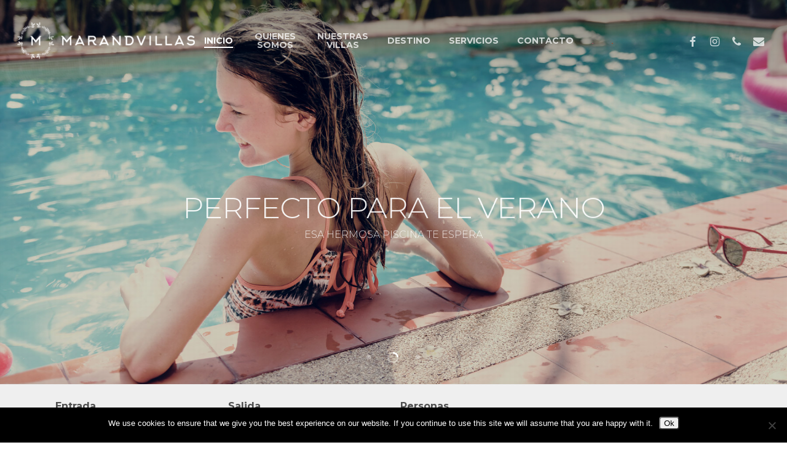

--- FILE ---
content_type: text/html; charset=UTF-8
request_url: https://marandvillas.com/es/
body_size: 25679
content:
<!doctype html>
<html lang="es-ES" class="no-js">
<head>
	<meta charset="UTF-8">
	<meta name="viewport" content="width=device-width, initial-scale=1, maximum-scale=1, user-scalable=0" /><title>Mar &amp; Villas &#8211; Villas in Mallorca</title>
<meta name='robots' content='max-image-preview:large' />
<link rel="alternate" hreflang="en" href="https://marandvillas.com/" />
<link rel="alternate" hreflang="de" href="https://marandvillas.com/de/" />
<link rel="alternate" hreflang="es" href="https://marandvillas.com/es/" />
<link rel="alternate" hreflang="x-default" href="https://marandvillas.com/" />
<link rel='dns-prefetch' href='//fonts.googleapis.com' />
<link rel="alternate" type="application/rss+xml" title="Mar &amp; Villas &raquo; Feed" href="https://marandvillas.com/es/feed/" />
<link rel="alternate" type="application/rss+xml" title="Mar &amp; Villas &raquo; Feed de los comentarios" href="https://marandvillas.com/es/comments/feed/" />
<script type="text/javascript">
window._wpemojiSettings = {"baseUrl":"https:\/\/s.w.org\/images\/core\/emoji\/14.0.0\/72x72\/","ext":".png","svgUrl":"https:\/\/s.w.org\/images\/core\/emoji\/14.0.0\/svg\/","svgExt":".svg","source":{"concatemoji":"https:\/\/marandvillas.com\/wp-includes\/js\/wp-emoji-release.min.js?ver=6.1.9"}};
/*! This file is auto-generated */
!function(e,a,t){var n,r,o,i=a.createElement("canvas"),p=i.getContext&&i.getContext("2d");function s(e,t){var a=String.fromCharCode,e=(p.clearRect(0,0,i.width,i.height),p.fillText(a.apply(this,e),0,0),i.toDataURL());return p.clearRect(0,0,i.width,i.height),p.fillText(a.apply(this,t),0,0),e===i.toDataURL()}function c(e){var t=a.createElement("script");t.src=e,t.defer=t.type="text/javascript",a.getElementsByTagName("head")[0].appendChild(t)}for(o=Array("flag","emoji"),t.supports={everything:!0,everythingExceptFlag:!0},r=0;r<o.length;r++)t.supports[o[r]]=function(e){if(p&&p.fillText)switch(p.textBaseline="top",p.font="600 32px Arial",e){case"flag":return s([127987,65039,8205,9895,65039],[127987,65039,8203,9895,65039])?!1:!s([55356,56826,55356,56819],[55356,56826,8203,55356,56819])&&!s([55356,57332,56128,56423,56128,56418,56128,56421,56128,56430,56128,56423,56128,56447],[55356,57332,8203,56128,56423,8203,56128,56418,8203,56128,56421,8203,56128,56430,8203,56128,56423,8203,56128,56447]);case"emoji":return!s([129777,127995,8205,129778,127999],[129777,127995,8203,129778,127999])}return!1}(o[r]),t.supports.everything=t.supports.everything&&t.supports[o[r]],"flag"!==o[r]&&(t.supports.everythingExceptFlag=t.supports.everythingExceptFlag&&t.supports[o[r]]);t.supports.everythingExceptFlag=t.supports.everythingExceptFlag&&!t.supports.flag,t.DOMReady=!1,t.readyCallback=function(){t.DOMReady=!0},t.supports.everything||(n=function(){t.readyCallback()},a.addEventListener?(a.addEventListener("DOMContentLoaded",n,!1),e.addEventListener("load",n,!1)):(e.attachEvent("onload",n),a.attachEvent("onreadystatechange",function(){"complete"===a.readyState&&t.readyCallback()})),(e=t.source||{}).concatemoji?c(e.concatemoji):e.wpemoji&&e.twemoji&&(c(e.twemoji),c(e.wpemoji)))}(window,document,window._wpemojiSettings);
</script>
<style type="text/css">
img.wp-smiley,
img.emoji {
	display: inline !important;
	border: none !important;
	box-shadow: none !important;
	height: 1em !important;
	width: 1em !important;
	margin: 0 0.07em !important;
	vertical-align: -0.1em !important;
	background: none !important;
	padding: 0 !important;
}
</style>
	<link rel='stylesheet' id='wp-block-library-css' href='https://marandvillas.com/wp-includes/css/dist/block-library/style.min.css?ver=6.1.9' type='text/css' media='all' />
<link rel='stylesheet' id='classic-theme-styles-css' href='https://marandvillas.com/wp-includes/css/classic-themes.min.css?ver=1' type='text/css' media='all' />
<style id='global-styles-inline-css' type='text/css'>
body{--wp--preset--color--black: #000000;--wp--preset--color--cyan-bluish-gray: #abb8c3;--wp--preset--color--white: #ffffff;--wp--preset--color--pale-pink: #f78da7;--wp--preset--color--vivid-red: #cf2e2e;--wp--preset--color--luminous-vivid-orange: #ff6900;--wp--preset--color--luminous-vivid-amber: #fcb900;--wp--preset--color--light-green-cyan: #7bdcb5;--wp--preset--color--vivid-green-cyan: #00d084;--wp--preset--color--pale-cyan-blue: #8ed1fc;--wp--preset--color--vivid-cyan-blue: #0693e3;--wp--preset--color--vivid-purple: #9b51e0;--wp--preset--gradient--vivid-cyan-blue-to-vivid-purple: linear-gradient(135deg,rgba(6,147,227,1) 0%,rgb(155,81,224) 100%);--wp--preset--gradient--light-green-cyan-to-vivid-green-cyan: linear-gradient(135deg,rgb(122,220,180) 0%,rgb(0,208,130) 100%);--wp--preset--gradient--luminous-vivid-amber-to-luminous-vivid-orange: linear-gradient(135deg,rgba(252,185,0,1) 0%,rgba(255,105,0,1) 100%);--wp--preset--gradient--luminous-vivid-orange-to-vivid-red: linear-gradient(135deg,rgba(255,105,0,1) 0%,rgb(207,46,46) 100%);--wp--preset--gradient--very-light-gray-to-cyan-bluish-gray: linear-gradient(135deg,rgb(238,238,238) 0%,rgb(169,184,195) 100%);--wp--preset--gradient--cool-to-warm-spectrum: linear-gradient(135deg,rgb(74,234,220) 0%,rgb(151,120,209) 20%,rgb(207,42,186) 40%,rgb(238,44,130) 60%,rgb(251,105,98) 80%,rgb(254,248,76) 100%);--wp--preset--gradient--blush-light-purple: linear-gradient(135deg,rgb(255,206,236) 0%,rgb(152,150,240) 100%);--wp--preset--gradient--blush-bordeaux: linear-gradient(135deg,rgb(254,205,165) 0%,rgb(254,45,45) 50%,rgb(107,0,62) 100%);--wp--preset--gradient--luminous-dusk: linear-gradient(135deg,rgb(255,203,112) 0%,rgb(199,81,192) 50%,rgb(65,88,208) 100%);--wp--preset--gradient--pale-ocean: linear-gradient(135deg,rgb(255,245,203) 0%,rgb(182,227,212) 50%,rgb(51,167,181) 100%);--wp--preset--gradient--electric-grass: linear-gradient(135deg,rgb(202,248,128) 0%,rgb(113,206,126) 100%);--wp--preset--gradient--midnight: linear-gradient(135deg,rgb(2,3,129) 0%,rgb(40,116,252) 100%);--wp--preset--duotone--dark-grayscale: url('#wp-duotone-dark-grayscale');--wp--preset--duotone--grayscale: url('#wp-duotone-grayscale');--wp--preset--duotone--purple-yellow: url('#wp-duotone-purple-yellow');--wp--preset--duotone--blue-red: url('#wp-duotone-blue-red');--wp--preset--duotone--midnight: url('#wp-duotone-midnight');--wp--preset--duotone--magenta-yellow: url('#wp-duotone-magenta-yellow');--wp--preset--duotone--purple-green: url('#wp-duotone-purple-green');--wp--preset--duotone--blue-orange: url('#wp-duotone-blue-orange');--wp--preset--font-size--small: 13px;--wp--preset--font-size--medium: 20px;--wp--preset--font-size--large: 36px;--wp--preset--font-size--x-large: 42px;--wp--preset--spacing--20: 0.44rem;--wp--preset--spacing--30: 0.67rem;--wp--preset--spacing--40: 1rem;--wp--preset--spacing--50: 1.5rem;--wp--preset--spacing--60: 2.25rem;--wp--preset--spacing--70: 3.38rem;--wp--preset--spacing--80: 5.06rem;}:where(.is-layout-flex){gap: 0.5em;}body .is-layout-flow > .alignleft{float: left;margin-inline-start: 0;margin-inline-end: 2em;}body .is-layout-flow > .alignright{float: right;margin-inline-start: 2em;margin-inline-end: 0;}body .is-layout-flow > .aligncenter{margin-left: auto !important;margin-right: auto !important;}body .is-layout-constrained > .alignleft{float: left;margin-inline-start: 0;margin-inline-end: 2em;}body .is-layout-constrained > .alignright{float: right;margin-inline-start: 2em;margin-inline-end: 0;}body .is-layout-constrained > .aligncenter{margin-left: auto !important;margin-right: auto !important;}body .is-layout-constrained > :where(:not(.alignleft):not(.alignright):not(.alignfull)){max-width: var(--wp--style--global--content-size);margin-left: auto !important;margin-right: auto !important;}body .is-layout-constrained > .alignwide{max-width: var(--wp--style--global--wide-size);}body .is-layout-flex{display: flex;}body .is-layout-flex{flex-wrap: wrap;align-items: center;}body .is-layout-flex > *{margin: 0;}:where(.wp-block-columns.is-layout-flex){gap: 2em;}.has-black-color{color: var(--wp--preset--color--black) !important;}.has-cyan-bluish-gray-color{color: var(--wp--preset--color--cyan-bluish-gray) !important;}.has-white-color{color: var(--wp--preset--color--white) !important;}.has-pale-pink-color{color: var(--wp--preset--color--pale-pink) !important;}.has-vivid-red-color{color: var(--wp--preset--color--vivid-red) !important;}.has-luminous-vivid-orange-color{color: var(--wp--preset--color--luminous-vivid-orange) !important;}.has-luminous-vivid-amber-color{color: var(--wp--preset--color--luminous-vivid-amber) !important;}.has-light-green-cyan-color{color: var(--wp--preset--color--light-green-cyan) !important;}.has-vivid-green-cyan-color{color: var(--wp--preset--color--vivid-green-cyan) !important;}.has-pale-cyan-blue-color{color: var(--wp--preset--color--pale-cyan-blue) !important;}.has-vivid-cyan-blue-color{color: var(--wp--preset--color--vivid-cyan-blue) !important;}.has-vivid-purple-color{color: var(--wp--preset--color--vivid-purple) !important;}.has-black-background-color{background-color: var(--wp--preset--color--black) !important;}.has-cyan-bluish-gray-background-color{background-color: var(--wp--preset--color--cyan-bluish-gray) !important;}.has-white-background-color{background-color: var(--wp--preset--color--white) !important;}.has-pale-pink-background-color{background-color: var(--wp--preset--color--pale-pink) !important;}.has-vivid-red-background-color{background-color: var(--wp--preset--color--vivid-red) !important;}.has-luminous-vivid-orange-background-color{background-color: var(--wp--preset--color--luminous-vivid-orange) !important;}.has-luminous-vivid-amber-background-color{background-color: var(--wp--preset--color--luminous-vivid-amber) !important;}.has-light-green-cyan-background-color{background-color: var(--wp--preset--color--light-green-cyan) !important;}.has-vivid-green-cyan-background-color{background-color: var(--wp--preset--color--vivid-green-cyan) !important;}.has-pale-cyan-blue-background-color{background-color: var(--wp--preset--color--pale-cyan-blue) !important;}.has-vivid-cyan-blue-background-color{background-color: var(--wp--preset--color--vivid-cyan-blue) !important;}.has-vivid-purple-background-color{background-color: var(--wp--preset--color--vivid-purple) !important;}.has-black-border-color{border-color: var(--wp--preset--color--black) !important;}.has-cyan-bluish-gray-border-color{border-color: var(--wp--preset--color--cyan-bluish-gray) !important;}.has-white-border-color{border-color: var(--wp--preset--color--white) !important;}.has-pale-pink-border-color{border-color: var(--wp--preset--color--pale-pink) !important;}.has-vivid-red-border-color{border-color: var(--wp--preset--color--vivid-red) !important;}.has-luminous-vivid-orange-border-color{border-color: var(--wp--preset--color--luminous-vivid-orange) !important;}.has-luminous-vivid-amber-border-color{border-color: var(--wp--preset--color--luminous-vivid-amber) !important;}.has-light-green-cyan-border-color{border-color: var(--wp--preset--color--light-green-cyan) !important;}.has-vivid-green-cyan-border-color{border-color: var(--wp--preset--color--vivid-green-cyan) !important;}.has-pale-cyan-blue-border-color{border-color: var(--wp--preset--color--pale-cyan-blue) !important;}.has-vivid-cyan-blue-border-color{border-color: var(--wp--preset--color--vivid-cyan-blue) !important;}.has-vivid-purple-border-color{border-color: var(--wp--preset--color--vivid-purple) !important;}.has-vivid-cyan-blue-to-vivid-purple-gradient-background{background: var(--wp--preset--gradient--vivid-cyan-blue-to-vivid-purple) !important;}.has-light-green-cyan-to-vivid-green-cyan-gradient-background{background: var(--wp--preset--gradient--light-green-cyan-to-vivid-green-cyan) !important;}.has-luminous-vivid-amber-to-luminous-vivid-orange-gradient-background{background: var(--wp--preset--gradient--luminous-vivid-amber-to-luminous-vivid-orange) !important;}.has-luminous-vivid-orange-to-vivid-red-gradient-background{background: var(--wp--preset--gradient--luminous-vivid-orange-to-vivid-red) !important;}.has-very-light-gray-to-cyan-bluish-gray-gradient-background{background: var(--wp--preset--gradient--very-light-gray-to-cyan-bluish-gray) !important;}.has-cool-to-warm-spectrum-gradient-background{background: var(--wp--preset--gradient--cool-to-warm-spectrum) !important;}.has-blush-light-purple-gradient-background{background: var(--wp--preset--gradient--blush-light-purple) !important;}.has-blush-bordeaux-gradient-background{background: var(--wp--preset--gradient--blush-bordeaux) !important;}.has-luminous-dusk-gradient-background{background: var(--wp--preset--gradient--luminous-dusk) !important;}.has-pale-ocean-gradient-background{background: var(--wp--preset--gradient--pale-ocean) !important;}.has-electric-grass-gradient-background{background: var(--wp--preset--gradient--electric-grass) !important;}.has-midnight-gradient-background{background: var(--wp--preset--gradient--midnight) !important;}.has-small-font-size{font-size: var(--wp--preset--font-size--small) !important;}.has-medium-font-size{font-size: var(--wp--preset--font-size--medium) !important;}.has-large-font-size{font-size: var(--wp--preset--font-size--large) !important;}.has-x-large-font-size{font-size: var(--wp--preset--font-size--x-large) !important;}
.wp-block-navigation a:where(:not(.wp-element-button)){color: inherit;}
:where(.wp-block-columns.is-layout-flex){gap: 2em;}
.wp-block-pullquote{font-size: 1.5em;line-height: 1.6;}
</style>
<link rel='stylesheet' id='contact-form-7-css' href='https://marandvillas.com/wp-content/plugins/contact-form-7/includes/css/styles.css?ver=5.7.7' type='text/css' media='all' />
<link rel='stylesheet' id='cookie-notice-front-css' href='https://marandvillas.com/wp-content/plugins/cookie-notice/css/front.min.css?ver=2.5.11' type='text/css' media='all' />
<link rel='stylesheet' id='nectar-slider-css' href='https://marandvillas.com/wp-content/plugins/salient-nectar-slider/css/nectar-slider.css?ver=1.7.3' type='text/css' media='all' />
<link rel='stylesheet' id='wpcloudy-css' href='https://marandvillas.com/wp-content/plugins/wp-cloudy/css/wpcloudy.min.css?ver=6.1.9' type='text/css' media='all' />
<link rel='stylesheet' id='wpml-menu-item-0-css' href='https://marandvillas.com/wp-content/plugins/sitepress-multilingual-cms/templates/language-switchers/menu-item/style.min.css?ver=1' type='text/css' media='all' />
<link rel='stylesheet' id='font-awesome-css' href='https://marandvillas.com/wp-content/themes/salient/css/font-awesome-legacy.min.css?ver=4.7.1' type='text/css' media='all' />
<link rel='stylesheet' id='salient-grid-system-css' href='https://marandvillas.com/wp-content/themes/salient/css/build/grid-system.css?ver=15.0.7' type='text/css' media='all' />
<link rel='stylesheet' id='main-styles-css' href='https://marandvillas.com/wp-content/themes/salient/css/build/style.css?ver=15.0.7' type='text/css' media='all' />
<style id='main-styles-inline-css' type='text/css'>
html:not(.page-trans-loaded) { background-color: #ffffff; }
</style>
<link rel='stylesheet' id='nectar-header-layout-centered-menu-css' href='https://marandvillas.com/wp-content/themes/salient/css/build/header/header-layout-centered-menu.css?ver=15.0.7' type='text/css' media='all' />
<link rel='stylesheet' id='nectar_default_font_open_sans-css' href='https://fonts.googleapis.com/css?family=Open+Sans%3A300%2C400%2C600%2C700&#038;subset=latin%2Clatin-ext' type='text/css' media='all' />
<link rel='stylesheet' id='responsive-css' href='https://marandvillas.com/wp-content/themes/salient/css/build/responsive.css?ver=15.0.7' type='text/css' media='all' />
<link rel='stylesheet' id='skin-material-css' href='https://marandvillas.com/wp-content/themes/salient/css/build/skin-material.css?ver=15.0.7' type='text/css' media='all' />
<style id='salient-wp-menu-dynamic-fallback-inline-css' type='text/css'>
#header-outer .nectar-ext-menu-item .image-layer-outer,#header-outer .nectar-ext-menu-item .image-layer,#header-outer .nectar-ext-menu-item .color-overlay,#slide-out-widget-area .nectar-ext-menu-item .image-layer-outer,#slide-out-widget-area .nectar-ext-menu-item .color-overlay,#slide-out-widget-area .nectar-ext-menu-item .image-layer{position:absolute;top:0;left:0;width:100%;height:100%;overflow:hidden;}.nectar-ext-menu-item .inner-content{position:relative;z-index:10;width:100%;}.nectar-ext-menu-item .image-layer{background-size:cover;background-position:center;transition:opacity 0.25s ease 0.1s;}#header-outer nav .nectar-ext-menu-item .image-layer:not(.loaded){background-image:none!important;}#header-outer nav .nectar-ext-menu-item .image-layer{opacity:0;}#header-outer nav .nectar-ext-menu-item .image-layer.loaded{opacity:1;}.nectar-ext-menu-item span[class*="inherit-h"] + .menu-item-desc{margin-top:0.4rem;}#mobile-menu .nectar-ext-menu-item .title,#slide-out-widget-area .nectar-ext-menu-item .title,.nectar-ext-menu-item .menu-title-text,.nectar-ext-menu-item .menu-item-desc{position:relative;}.nectar-ext-menu-item .menu-item-desc{display:block;line-height:1.4em;}body #slide-out-widget-area .nectar-ext-menu-item .menu-item-desc{line-height:1.4em;}#mobile-menu .nectar-ext-menu-item .title,#slide-out-widget-area .nectar-ext-menu-item:not(.style-img-above-text) .title,.nectar-ext-menu-item:not(.style-img-above-text) .menu-title-text,.nectar-ext-menu-item:not(.style-img-above-text) .menu-item-desc,.nectar-ext-menu-item:not(.style-img-above-text) i:before,.nectar-ext-menu-item:not(.style-img-above-text) .svg-icon{color:#fff;}#mobile-menu .nectar-ext-menu-item.style-img-above-text .title{color:inherit;}.sf-menu li ul li a .nectar-ext-menu-item .menu-title-text:after{display:none;}.menu-item .widget-area-active[data-margin="default"] > div:not(:last-child){margin-bottom:20px;}.nectar-ext-menu-item .color-overlay{transition:opacity 0.5s cubic-bezier(.15,.75,.5,1);}.nectar-ext-menu-item:hover .hover-zoom-in-slow .image-layer{transform:scale(1.15);transition:transform 4s cubic-bezier(0.1,0.2,.7,1);}.nectar-ext-menu-item:hover .hover-zoom-in-slow .color-overlay{transition:opacity 1.5s cubic-bezier(.15,.75,.5,1);}.nectar-ext-menu-item .hover-zoom-in-slow .image-layer{transition:transform 0.5s cubic-bezier(.15,.75,.5,1);}.nectar-ext-menu-item .hover-zoom-in-slow .color-overlay{transition:opacity 0.5s cubic-bezier(.15,.75,.5,1);}.nectar-ext-menu-item:hover .hover-zoom-in .image-layer{transform:scale(1.12);}.nectar-ext-menu-item .hover-zoom-in .image-layer{transition:transform 0.5s cubic-bezier(.15,.75,.5,1);}.nectar-ext-menu-item{display:flex;text-align:left;}#slide-out-widget-area .nectar-ext-menu-item .title,#slide-out-widget-area .nectar-ext-menu-item .menu-item-desc,#slide-out-widget-area .nectar-ext-menu-item .menu-title-text,#mobile-menu .nectar-ext-menu-item .title,#mobile-menu .nectar-ext-menu-item .menu-item-desc,#mobile-menu .nectar-ext-menu-item .menu-title-text{color:inherit!important;}#slide-out-widget-area .nectar-ext-menu-item,#mobile-menu .nectar-ext-menu-item{display:block;}#slide-out-widget-area.fullscreen-alt .nectar-ext-menu-item,#slide-out-widget-area.fullscreen .nectar-ext-menu-item{text-align:center;}#header-outer .nectar-ext-menu-item.style-img-above-text .image-layer-outer,#slide-out-widget-area .nectar-ext-menu-item.style-img-above-text .image-layer-outer{position:relative;}#header-outer .nectar-ext-menu-item.style-img-above-text,#slide-out-widget-area .nectar-ext-menu-item.style-img-above-text{flex-direction:column;}
</style>
<link rel='stylesheet' id='js_composer_front-css' href='https://marandvillas.com/wp-content/plugins/js_composer_salient/assets/css/js_composer.min.css?ver=6.9.1' type='text/css' media='all' />
<link rel='stylesheet' id='dynamic-css-css' href='https://marandvillas.com/wp-content/themes/salient/css/salient-dynamic-styles.css?ver=53141' type='text/css' media='all' />
<style id='dynamic-css-inline-css' type='text/css'>
.no-rgba #header-space{display:none;}@media only screen and (max-width:999px){body #header-space[data-header-mobile-fixed="1"]{display:none;}#header-outer[data-mobile-fixed="false"]{position:absolute;}}@media only screen and (max-width:999px){body:not(.nectar-no-flex-height) #header-space[data-secondary-header-display="full"]:not([data-header-mobile-fixed="false"]){display:block!important;margin-bottom:-66px;}#header-space[data-secondary-header-display="full"][data-header-mobile-fixed="false"]{display:none;}}@media only screen and (min-width:1000px){#header-space{display:none;}.nectar-slider-wrap.first-section,.parallax_slider_outer.first-section,.full-width-content.first-section,.parallax_slider_outer.first-section .swiper-slide .content,.nectar-slider-wrap.first-section .swiper-slide .content,#page-header-bg,.nder-page-header,#page-header-wrap,.full-width-section.first-section{margin-top:0!important;}body #page-header-bg,body #page-header-wrap{height:132px;}body #search-outer{z-index:100000;}}@media only screen and (min-width:1000px){#page-header-wrap.fullscreen-header,#page-header-wrap.fullscreen-header #page-header-bg,html:not(.nectar-box-roll-loaded) .nectar-box-roll > #page-header-bg.fullscreen-header,.nectar_fullscreen_zoom_recent_projects,#nectar_fullscreen_rows:not(.afterLoaded) > div{height:100vh;}.wpb_row.vc_row-o-full-height.top-level,.wpb_row.vc_row-o-full-height.top-level > .col.span_12{min-height:100vh;}#page-header-bg[data-alignment-v="middle"] .span_6 .inner-wrap,#page-header-bg[data-alignment-v="top"] .span_6 .inner-wrap{padding-top:96px;}.nectar-slider-wrap[data-fullscreen="true"]:not(.loaded),.nectar-slider-wrap[data-fullscreen="true"]:not(.loaded) .swiper-container{height:calc(100vh + 2px)!important;}.admin-bar .nectar-slider-wrap[data-fullscreen="true"]:not(.loaded),.admin-bar .nectar-slider-wrap[data-fullscreen="true"]:not(.loaded) .swiper-container{height:calc(100vh - 30px)!important;}}@media only screen and (max-width:999px){#page-header-bg[data-alignment-v="middle"]:not(.fullscreen-header) .span_6 .inner-wrap,#page-header-bg[data-alignment-v="top"] .span_6 .inner-wrap{padding-top:50px;}.vc_row.top-level.full-width-section:not(.full-width-ns) > .span_12,#page-header-bg[data-alignment-v="bottom"] .span_6 .inner-wrap{padding-top:40px;}}@media only screen and (max-width:690px){.vc_row.top-level.full-width-section:not(.full-width-ns) > .span_12{padding-top:50px;}.vc_row.top-level.full-width-content .nectar-recent-posts-single_featured .recent-post-container > .inner-wrap{padding-top:40px;}}@media only screen and (max-width:999px){.full-width-ns .nectar-slider-wrap .swiper-slide[data-y-pos="middle"] .content,.full-width-ns .nectar-slider-wrap .swiper-slide[data-y-pos="top"] .content{padding-top:30px;}}@media only screen and (max-width:999px){.using-mobile-browser #nectar_fullscreen_rows:not(.afterLoaded):not([data-mobile-disable="on"]) > div{height:calc(100vh - 76px);}.using-mobile-browser .wpb_row.vc_row-o-full-height.top-level,.using-mobile-browser .wpb_row.vc_row-o-full-height.top-level > .col.span_12,[data-permanent-transparent="1"].using-mobile-browser .wpb_row.vc_row-o-full-height.top-level,[data-permanent-transparent="1"].using-mobile-browser .wpb_row.vc_row-o-full-height.top-level > .col.span_12{min-height:calc(100vh - 76px);}html:not(.nectar-box-roll-loaded) .nectar-box-roll > #page-header-bg.fullscreen-header,.nectar_fullscreen_zoom_recent_projects,.nectar-slider-wrap[data-fullscreen="true"]:not(.loaded),.nectar-slider-wrap[data-fullscreen="true"]:not(.loaded) .swiper-container,#nectar_fullscreen_rows:not(.afterLoaded):not([data-mobile-disable="on"]) > div{height:calc(100vh - 1px);}.wpb_row.vc_row-o-full-height.top-level,.wpb_row.vc_row-o-full-height.top-level > .col.span_12{min-height:calc(100vh - 1px);}body[data-transparent-header="false"] #ajax-content-wrap.no-scroll{min-height:calc(100vh - 1px);height:calc(100vh - 1px);}}#nectar_fullscreen_rows{background-color:transparent;}.col.padding-1-percent > .vc_column-inner,.col.padding-1-percent > .n-sticky > .vc_column-inner{padding:calc(600px * 0.01);}@media only screen and (max-width:690px){.col.padding-1-percent > .vc_column-inner,.col.padding-1-percent > .n-sticky > .vc_column-inner{padding:calc(100vw * 0.01);}}@media only screen and (min-width:1000px){.col.padding-1-percent > .vc_column-inner,.col.padding-1-percent > .n-sticky > .vc_column-inner{padding:calc((100vw - 180px) * 0.01);}.column_container:not(.vc_col-sm-12) .col.padding-1-percent > .vc_column-inner{padding:calc((100vw - 180px) * 0.005);}}@media only screen and (min-width:1425px){.col.padding-1-percent > .vc_column-inner{padding:calc(1245px * 0.01);}.column_container:not(.vc_col-sm-12) .col.padding-1-percent > .vc_column-inner{padding:calc(1245px * 0.005);}}.full-width-content .col.padding-1-percent > .vc_column-inner{padding:calc(100vw * 0.01);}@media only screen and (max-width:999px){.full-width-content .col.padding-1-percent > .vc_column-inner{padding:calc(100vw * 0.01);}}@media only screen and (min-width:1000px){.full-width-content .column_container:not(.vc_col-sm-12) .col.padding-1-percent > .vc_column-inner{padding:calc(100vw * 0.005);}}#ajax-content-wrap .col[data-padding-pos="left-right"] > .vc_column-inner,#ajax-content-wrap .col[data-padding-pos="left-right"] > .n-sticky > .vc_column-inner{padding-top:0;padding-bottom:0}.col.padding-3-percent > .vc_column-inner,.col.padding-3-percent > .n-sticky > .vc_column-inner{padding:calc(600px * 0.03);}@media only screen and (max-width:690px){.col.padding-3-percent > .vc_column-inner,.col.padding-3-percent > .n-sticky > .vc_column-inner{padding:calc(100vw * 0.03);}}@media only screen and (min-width:1000px){.col.padding-3-percent > .vc_column-inner,.col.padding-3-percent > .n-sticky > .vc_column-inner{padding:calc((100vw - 180px) * 0.03);}.column_container:not(.vc_col-sm-12) .col.padding-3-percent > .vc_column-inner{padding:calc((100vw - 180px) * 0.015);}}@media only screen and (min-width:1425px){.col.padding-3-percent > .vc_column-inner{padding:calc(1245px * 0.03);}.column_container:not(.vc_col-sm-12) .col.padding-3-percent > .vc_column-inner{padding:calc(1245px * 0.015);}}.full-width-content .col.padding-3-percent > .vc_column-inner{padding:calc(100vw * 0.03);}@media only screen and (max-width:999px){.full-width-content .col.padding-3-percent > .vc_column-inner{padding:calc(100vw * 0.03);}}@media only screen and (min-width:1000px){.full-width-content .column_container:not(.vc_col-sm-12) .col.padding-3-percent > .vc_column-inner{padding:calc(100vw * 0.015);}}.container-wrap .main-content .column-image-bg-wrap[data-bg-pos="center center"] .column-image-bg{background-position:center center;}.icon-tiny[class^="icon-"].accent-color{color:#a68c69;}.screen-reader-text,.nectar-skip-to-content:not(:focus){border:0;clip:rect(1px,1px,1px,1px);clip-path:inset(50%);height:1px;margin:-1px;overflow:hidden;padding:0;position:absolute!important;width:1px;word-wrap:normal!important;}.row .col img:not([srcset]){width:auto;}.row .col img.img-with-animation.nectar-lazy:not([srcset]){width:100%;}
.entry-content ul li{
font-weight: bold;
color: #a68c69;
}
</style>
<link rel='stylesheet' id='redux-google-fonts-salient_redux-css' href='https://fonts.googleapis.com/css?family=Montserrat%3A700%2C400%2C400italic%2C500%2C300%7CMuli%3A400%7CNunito%3A400%2C700&#038;subset=latin&#038;ver=1674059842' type='text/css' media='all' />
<script type='text/javascript' id='cookie-notice-front-js-before'>
var cnArgs = {"ajaxUrl":"https:\/\/marandvillas.com\/wp-admin\/admin-ajax.php","nonce":"874686a772","hideEffect":"fade","position":"bottom","onScroll":false,"onScrollOffset":100,"onClick":false,"cookieName":"cookie_notice_accepted","cookieTime":2592000,"cookieTimeRejected":2592000,"globalCookie":false,"redirection":false,"cache":false,"revokeCookies":false,"revokeCookiesOpt":"automatic"};
</script>
<script type='text/javascript' src='https://marandvillas.com/wp-content/plugins/cookie-notice/js/front.min.js?ver=2.5.11' id='cookie-notice-front-js'></script>
<script type='text/javascript' src='https://marandvillas.com/wp-includes/js/jquery/jquery.min.js?ver=3.6.1' id='jquery-core-js'></script>
<script type='text/javascript' src='https://marandvillas.com/wp-includes/js/jquery/jquery-migrate.min.js?ver=3.3.2' id='jquery-migrate-js'></script>
<link rel="https://api.w.org/" href="https://marandvillas.com/es/wp-json/" /><link rel="alternate" type="application/json" href="https://marandvillas.com/es/wp-json/wp/v2/pages/6697" /><link rel="EditURI" type="application/rsd+xml" title="RSD" href="https://marandvillas.com/xmlrpc.php?rsd" />
<link rel="wlwmanifest" type="application/wlwmanifest+xml" href="https://marandvillas.com/wp-includes/wlwmanifest.xml" />
<meta name="generator" content="WordPress 6.1.9" />
<link rel="canonical" href="https://marandvillas.com/es/" />
<link rel='shortlink' href='https://marandvillas.com/es/' />
<link rel="alternate" type="application/json+oembed" href="https://marandvillas.com/es/wp-json/oembed/1.0/embed?url=https%3A%2F%2Fmarandvillas.com%2Fes%2F" />
<link rel="alternate" type="text/xml+oembed" href="https://marandvillas.com/es/wp-json/oembed/1.0/embed?url=https%3A%2F%2Fmarandvillas.com%2Fes%2F&#038;format=xml" />
<meta name="generator" content="WPML ver:4.8.6 stt:1,3,2;" />
				<style type="text/css">.hb-accom-list { max-width: 800px; }</style>
							<style type="text/css">.hb-booking-details-form { max-width: 800px; }</style>
							<style type="text/css">.hb-booking-search-form, .hb-accom-list, .hb-booking-details-form { margin: 0 auto; }</style>
			<style type="text/css">.hb-datepick-popup-wrapper, .hb-datepick-wrapper { background: #ffffff; }.hb-day-available, .hb-day-taken-start, .hb-day-taken-end, .hb-avail-caption-available { background: #ffffff; }.hb-dp-day-past, .hb-dp-day-closed, .hb-dp-day-not-selectable, .hb-dp-day-past.hb-day-taken-start:before, .hb-dp-day-past.hb-day-taken-end:before, .hb-dp-day-past.hb-day-fully-taken,.hb-dp-day-closed.hb-day-taken-start:before, .hb-dp-day-closed.hb-day-taken-end:before, .hb-dp-day-closed.hb-day-fully-taken { background: #dddddd; }.hb-dp-day-past, .hb-dp-day-closed, .hb-dp-day-not-selectable, .hb-dp-day-no-check-in { color: #888888; }.hb-dp-day-check-in, .hb-dp-day-check-out { background: #ccf7cc; }.hb-day-taken-start:before, .hb-day-taken-end:before, .hb-day-fully-taken, .hb-avail-caption-occupied { background: #f7d7dc; }.hb-dp-cmd-wrapper a, .hb-dp-cmd-close { background: #333333; }.hb-dp-cmd-wrapper a:hover, .hb-dp-cmd-close:hover { background: #6f6f6f; }.hb-dp-cmd-wrapper a.hb-dp-disabled { background: #aaaaaa; }.hb-dp-cmd-wrapper a, .hb-dp-cmd-wrapper a:hover, .hb-dp-cmd-close, .hb-dp-cmd-close:hover { color: #ffffff; }.hb-dp-multi .hb-dp-month:not(.first), .hb-dp-month-row + .hb-dp-month-row, .hb-datepick-legend { border-color: #cccccc; }.hb-datepick-popup-wrapper { box-shadow: 0 0 30px rgba(0,0,0,0.33), 0 0 3px rgba(0,0,0,0.2); }.hb-availability-calendar .hb-datepick-wrapper { box-shadow: 0 0 4px rgba(0,0,0,0.5); }</style><script type="text/javascript"> var root = document.getElementsByTagName( "html" )[0]; root.setAttribute( "class", "js" ); </script><style type="text/css">.recentcomments a{display:inline !important;padding:0 !important;margin:0 !important;}</style><meta name="generator" content="Powered by WPBakery Page Builder - drag and drop page builder for WordPress."/>
<link rel="icon" href="https://marandvillas.com/wp-content/uploads/2018/12/cropped-fav-32x32.png" sizes="32x32" />
<link rel="icon" href="https://marandvillas.com/wp-content/uploads/2018/12/cropped-fav-192x192.png" sizes="192x192" />
<link rel="apple-touch-icon" href="https://marandvillas.com/wp-content/uploads/2018/12/cropped-fav-180x180.png" />
<meta name="msapplication-TileImage" content="https://marandvillas.com/wp-content/uploads/2018/12/cropped-fav-270x270.png" />
		<style type="text/css" id="wp-custom-css">
			.wpc-last-update {
	display: none!important;
}		</style>
		<noscript><style> .wpb_animate_when_almost_visible { opacity: 1; }</style></noscript></head><body data-rsssl=1 class="home page-template-default page page-id-6697 cookies-not-set material wpb-js-composer js-comp-ver-6.9.1 vc_responsive" data-footer-reveal="false" data-footer-reveal-shadow="none" data-header-format="centered-menu" data-body-border="off" data-boxed-style="" data-header-breakpoint="1000" data-dropdown-style="minimal" data-cae="easeOutQuart" data-cad="700" data-megamenu-width="full-width" data-aie="zoom-out" data-ls="magnific" data-apte="standard" data-hhun="0" data-fancy-form-rcs="default" data-form-style="minimal" data-form-submit="regular" data-is="minimal" data-button-style="slightly_rounded_shadow" data-user-account-button="false" data-flex-cols="true" data-col-gap="default" data-header-inherit-rc="false" data-header-search="false" data-animated-anchors="true" data-ajax-transitions="true" data-full-width-header="true" data-slide-out-widget-area="true" data-slide-out-widget-area-style="slide-out-from-right-hover" data-user-set-ocm="off" data-loading-animation="none" data-bg-header="true" data-responsive="1" data-ext-responsive="true" data-ext-padding="90" data-header-resize="1" data-header-color="custom" data-cart="false" data-remove-m-parallax="" data-remove-m-video-bgs="" data-m-animate="0" data-force-header-trans-color="light" data-smooth-scrolling="0" data-permanent-transparent="false" >
	
	<script type="text/javascript">
	 (function(window, document) {

		 if(navigator.userAgent.match(/(Android|iPod|iPhone|iPad|BlackBerry|IEMobile|Opera Mini)/)) {
			 document.body.className += " using-mobile-browser mobile ";
		 }

		 if( !("ontouchstart" in window) ) {

			 var body = document.querySelector("body");
			 var winW = window.innerWidth;
			 var bodyW = body.clientWidth;

			 if (winW > bodyW + 4) {
				 body.setAttribute("style", "--scroll-bar-w: " + (winW - bodyW - 4) + "px");
			 } else {
				 body.setAttribute("style", "--scroll-bar-w: 0px");
			 }
		 }

	 })(window, document);
   </script><svg xmlns="http://www.w3.org/2000/svg" viewBox="0 0 0 0" width="0" height="0" focusable="false" role="none" style="visibility: hidden; position: absolute; left: -9999px; overflow: hidden;" ><defs><filter id="wp-duotone-dark-grayscale"><feColorMatrix color-interpolation-filters="sRGB" type="matrix" values=" .299 .587 .114 0 0 .299 .587 .114 0 0 .299 .587 .114 0 0 .299 .587 .114 0 0 " /><feComponentTransfer color-interpolation-filters="sRGB" ><feFuncR type="table" tableValues="0 0.49803921568627" /><feFuncG type="table" tableValues="0 0.49803921568627" /><feFuncB type="table" tableValues="0 0.49803921568627" /><feFuncA type="table" tableValues="1 1" /></feComponentTransfer><feComposite in2="SourceGraphic" operator="in" /></filter></defs></svg><svg xmlns="http://www.w3.org/2000/svg" viewBox="0 0 0 0" width="0" height="0" focusable="false" role="none" style="visibility: hidden; position: absolute; left: -9999px; overflow: hidden;" ><defs><filter id="wp-duotone-grayscale"><feColorMatrix color-interpolation-filters="sRGB" type="matrix" values=" .299 .587 .114 0 0 .299 .587 .114 0 0 .299 .587 .114 0 0 .299 .587 .114 0 0 " /><feComponentTransfer color-interpolation-filters="sRGB" ><feFuncR type="table" tableValues="0 1" /><feFuncG type="table" tableValues="0 1" /><feFuncB type="table" tableValues="0 1" /><feFuncA type="table" tableValues="1 1" /></feComponentTransfer><feComposite in2="SourceGraphic" operator="in" /></filter></defs></svg><svg xmlns="http://www.w3.org/2000/svg" viewBox="0 0 0 0" width="0" height="0" focusable="false" role="none" style="visibility: hidden; position: absolute; left: -9999px; overflow: hidden;" ><defs><filter id="wp-duotone-purple-yellow"><feColorMatrix color-interpolation-filters="sRGB" type="matrix" values=" .299 .587 .114 0 0 .299 .587 .114 0 0 .299 .587 .114 0 0 .299 .587 .114 0 0 " /><feComponentTransfer color-interpolation-filters="sRGB" ><feFuncR type="table" tableValues="0.54901960784314 0.98823529411765" /><feFuncG type="table" tableValues="0 1" /><feFuncB type="table" tableValues="0.71764705882353 0.25490196078431" /><feFuncA type="table" tableValues="1 1" /></feComponentTransfer><feComposite in2="SourceGraphic" operator="in" /></filter></defs></svg><svg xmlns="http://www.w3.org/2000/svg" viewBox="0 0 0 0" width="0" height="0" focusable="false" role="none" style="visibility: hidden; position: absolute; left: -9999px; overflow: hidden;" ><defs><filter id="wp-duotone-blue-red"><feColorMatrix color-interpolation-filters="sRGB" type="matrix" values=" .299 .587 .114 0 0 .299 .587 .114 0 0 .299 .587 .114 0 0 .299 .587 .114 0 0 " /><feComponentTransfer color-interpolation-filters="sRGB" ><feFuncR type="table" tableValues="0 1" /><feFuncG type="table" tableValues="0 0.27843137254902" /><feFuncB type="table" tableValues="0.5921568627451 0.27843137254902" /><feFuncA type="table" tableValues="1 1" /></feComponentTransfer><feComposite in2="SourceGraphic" operator="in" /></filter></defs></svg><svg xmlns="http://www.w3.org/2000/svg" viewBox="0 0 0 0" width="0" height="0" focusable="false" role="none" style="visibility: hidden; position: absolute; left: -9999px; overflow: hidden;" ><defs><filter id="wp-duotone-midnight"><feColorMatrix color-interpolation-filters="sRGB" type="matrix" values=" .299 .587 .114 0 0 .299 .587 .114 0 0 .299 .587 .114 0 0 .299 .587 .114 0 0 " /><feComponentTransfer color-interpolation-filters="sRGB" ><feFuncR type="table" tableValues="0 0" /><feFuncG type="table" tableValues="0 0.64705882352941" /><feFuncB type="table" tableValues="0 1" /><feFuncA type="table" tableValues="1 1" /></feComponentTransfer><feComposite in2="SourceGraphic" operator="in" /></filter></defs></svg><svg xmlns="http://www.w3.org/2000/svg" viewBox="0 0 0 0" width="0" height="0" focusable="false" role="none" style="visibility: hidden; position: absolute; left: -9999px; overflow: hidden;" ><defs><filter id="wp-duotone-magenta-yellow"><feColorMatrix color-interpolation-filters="sRGB" type="matrix" values=" .299 .587 .114 0 0 .299 .587 .114 0 0 .299 .587 .114 0 0 .299 .587 .114 0 0 " /><feComponentTransfer color-interpolation-filters="sRGB" ><feFuncR type="table" tableValues="0.78039215686275 1" /><feFuncG type="table" tableValues="0 0.94901960784314" /><feFuncB type="table" tableValues="0.35294117647059 0.47058823529412" /><feFuncA type="table" tableValues="1 1" /></feComponentTransfer><feComposite in2="SourceGraphic" operator="in" /></filter></defs></svg><svg xmlns="http://www.w3.org/2000/svg" viewBox="0 0 0 0" width="0" height="0" focusable="false" role="none" style="visibility: hidden; position: absolute; left: -9999px; overflow: hidden;" ><defs><filter id="wp-duotone-purple-green"><feColorMatrix color-interpolation-filters="sRGB" type="matrix" values=" .299 .587 .114 0 0 .299 .587 .114 0 0 .299 .587 .114 0 0 .299 .587 .114 0 0 " /><feComponentTransfer color-interpolation-filters="sRGB" ><feFuncR type="table" tableValues="0.65098039215686 0.40392156862745" /><feFuncG type="table" tableValues="0 1" /><feFuncB type="table" tableValues="0.44705882352941 0.4" /><feFuncA type="table" tableValues="1 1" /></feComponentTransfer><feComposite in2="SourceGraphic" operator="in" /></filter></defs></svg><svg xmlns="http://www.w3.org/2000/svg" viewBox="0 0 0 0" width="0" height="0" focusable="false" role="none" style="visibility: hidden; position: absolute; left: -9999px; overflow: hidden;" ><defs><filter id="wp-duotone-blue-orange"><feColorMatrix color-interpolation-filters="sRGB" type="matrix" values=" .299 .587 .114 0 0 .299 .587 .114 0 0 .299 .587 .114 0 0 .299 .587 .114 0 0 " /><feComponentTransfer color-interpolation-filters="sRGB" ><feFuncR type="table" tableValues="0.098039215686275 1" /><feFuncG type="table" tableValues="0 0.66274509803922" /><feFuncB type="table" tableValues="0.84705882352941 0.41960784313725" /><feFuncA type="table" tableValues="1 1" /></feComponentTransfer><feComposite in2="SourceGraphic" operator="in" /></filter></defs></svg><a href="#ajax-content-wrap" class="nectar-skip-to-content">Skip to main content</a><div class="ocm-effect-wrap"><div class="ocm-effect-wrap-inner"><div id="ajax-loading-screen" data-disable-mobile="1" data-disable-fade-on-click="0" data-effect="standard" data-method="standard"><div class="loading-icon none"><div class="material-icon">
						<svg class="nectar-material-spinner" width="60px" height="60px" viewBox="0 0 60 60">
							<circle stroke-linecap="round" cx="30" cy="30" r="26" fill="none" stroke-width="6"></circle>
				  		</svg>	 
					</div></div></div>	
	<div id="header-space"  data-header-mobile-fixed='1'></div> 
	
		<div id="header-outer" data-has-menu="true" data-has-buttons="no" data-header-button_style="default" data-using-pr-menu="false" data-mobile-fixed="1" data-ptnm="false" data-lhe="animated_underline" data-user-set-bg="#ffffff" data-format="centered-menu" data-permanent-transparent="false" data-megamenu-rt="1" data-remove-fixed="0" data-header-resize="1" data-cart="false" data-transparency-option="1" data-box-shadow="large" data-shrink-num="20" data-using-secondary="0" data-using-logo="1" data-logo-height="60" data-m-logo-height="40" data-padding="36" data-full-width="true" data-condense="false" data-transparent-header="true" data-transparent-shadow-helper="true" data-remove-border="true" class="transparent">
		
<div id="search-outer" class="nectar">
	<div id="search">
		<div class="container">
			 <div id="search-box">
				 <div class="inner-wrap">
					 <div class="col span_12">
						  <form role="search" action="https://marandvillas.com/es/" method="GET">
														 <input type="text" name="s"  value="" aria-label="Search" placeholder="Search" />
							 
						<span>Hit enter to search or ESC to close</span>
												</form>
					</div><!--/span_12-->
				</div><!--/inner-wrap-->
			 </div><!--/search-box-->
			 <div id="close"><a href="#"><span class="screen-reader-text">Close Search</span>
				<span class="close-wrap"> <span class="close-line close-line1"></span> <span class="close-line close-line2"></span> </span>				 </a></div>
		 </div><!--/container-->
	</div><!--/search-->
</div><!--/search-outer-->

<header id="top">
	<div class="container">
		<div class="row">
			<div class="col span_3">
								<a id="logo" href="https://marandvillas.com/es/" data-supplied-ml-starting-dark="false" data-supplied-ml-starting="false" data-supplied-ml="false" >
					<img class="stnd skip-lazy default-logo" width="323" height="67" alt="Mar &amp; Villas" src="https://marandvillas.com/wp-content/uploads/2018/12/logo2.png" srcset="https://marandvillas.com/wp-content/uploads/2018/12/logo2.png 1x, https://marandvillas.com/wp-content/uploads/2018/12/logo.png 2x" /><img class="starting-logo skip-lazy default-logo" width="323" height="67" alt="Mar &amp; Villas" src="https://marandvillas.com/wp-content/uploads/2018/12/logo-w2.png" srcset="https://marandvillas.com/wp-content/uploads/2018/12/logo-w2.png 1x, https://marandvillas.com/wp-content/uploads/2018/12/logo-w.png 2x" /><img class="starting-logo dark-version skip-lazy default-logo" width="323" height="67" alt="Mar &amp; Villas" src="https://marandvillas.com/wp-content/uploads/2018/12/logo2.png" srcset="https://marandvillas.com/wp-content/uploads/2018/12/logo2.png 1x, https://marandvillas.com/wp-content/uploads/2018/12/logo.png 2x" />				</a>
							</div><!--/span_3-->

			<div class="col span_9 col_last">
									<div class="nectar-mobile-only mobile-header"><div class="inner"></div></div>
													<div class="slide-out-widget-area-toggle mobile-icon slide-out-from-right-hover" data-custom-color="false" data-icon-animation="simple-transform">
						<div> <a href="#sidewidgetarea" aria-label="Navigation Menu" aria-expanded="false" class="closed">
							<span class="screen-reader-text">Menu</span><span aria-hidden="true"> <i class="lines-button x2"> <i class="lines"></i> </i> </span>
						</a></div>
					</div>
				
									<nav>
													<ul class="sf-menu">
								<li id="menu-item-6736" class="menu-item menu-item-type-post_type menu-item-object-page menu-item-home current-menu-item page_item page-item-6697 current_page_item nectar-regular-menu-item menu-item-6736"><a href="https://marandvillas.com/es/" aria-current="page"><span class="menu-title-text">INICIO</span></a></li>
<li id="menu-item-6737" class="menu-item menu-item-type-post_type menu-item-object-page nectar-regular-menu-item menu-item-6737"><a href="https://marandvillas.com/es/quienes-somos/"><span class="menu-title-text">QUIENES SOMOS</span></a></li>
<li id="menu-item-6738" class="menu-item menu-item-type-custom menu-item-object-custom current-menu-item nectar-regular-menu-item menu-item-6738"><a href="https://marandvillas.com/es/#villas" aria-current="page"><span class="menu-title-text">NUESTRAS VILLAS</span></a></li>
<li id="menu-item-6904" class="menu-item menu-item-type-post_type menu-item-object-page nectar-regular-menu-item menu-item-6904"><a href="https://marandvillas.com/es/destino/"><span class="menu-title-text">DESTINO</span></a></li>
<li id="menu-item-6740" class="menu-item menu-item-type-custom menu-item-object-custom current-menu-item nectar-regular-menu-item menu-item-6740"><a href="https://marandvillas.com/es/#services" aria-current="page"><span class="menu-title-text">SERVICIOS</span></a></li>
<li id="menu-item-6899" class="menu-item menu-item-type-post_type menu-item-object-page nectar-regular-menu-item menu-item-6899"><a href="https://marandvillas.com/es/contacto/"><span class="menu-title-text">CONTACTO</span></a></li>
<li id="menu-item-wpml-ls-18-en" class="menu-item wpml-ls-slot-18 wpml-ls-item wpml-ls-item-en wpml-ls-menu-item wpml-ls-first-item menu-item-type-wpml_ls_menu_item menu-item-object-wpml_ls_menu_item nectar-regular-menu-item menu-item-wpml-ls-18-en"><a title="Cambiar a Inglés" href="https://marandvillas.com/" aria-label="Cambiar a Inglés" role="menuitem"><span class="menu-title-text">
            <img
            class="wpml-ls-flag"
            src="https://marandvillas.com/wp-content/plugins/sitepress-multilingual-cms/res/flags/en.png"
            alt="Inglés"
            
            
    /></span></a></li>
<li id="menu-item-wpml-ls-18-de" class="menu-item wpml-ls-slot-18 wpml-ls-item wpml-ls-item-de wpml-ls-menu-item wpml-ls-last-item menu-item-type-wpml_ls_menu_item menu-item-object-wpml_ls_menu_item nectar-regular-menu-item menu-item-wpml-ls-18-de"><a title="Cambiar a Alemán" href="https://marandvillas.com/de/" aria-label="Cambiar a Alemán" role="menuitem"><span class="menu-title-text">
            <img
            class="wpml-ls-flag"
            src="https://marandvillas.com/wp-content/plugins/sitepress-multilingual-cms/res/flags/de.png"
            alt="Alemán"
            
            
    /></span></a></li>
							</ul>
													<ul class="buttons sf-menu" data-user-set-ocm="off">

								<li id="social-in-menu" class="button_social_group"><a target="_blank" rel="noopener" href="https://www.facebook.com/marandvillas1"><span class="screen-reader-text">facebook</span><i class="fa fa-facebook" aria-hidden="true"></i> </a><a target="_blank" rel="noopener" href="https://www.instagram.com/marandvillas/"><span class="screen-reader-text">instagram</span><i class="fa fa-instagram" aria-hidden="true"></i> </a><a  href="tel:0034616159155"><span class="screen-reader-text">phone</span><i class="fa fa-phone" aria-hidden="true"></i> </a><a  href="mailto:info@marandvillas.com"><span class="screen-reader-text">email</span><i class="fa fa-envelope" aria-hidden="true"></i> </a></li>
							</ul>
						
					</nav>

					<div class="logo-spacing" data-using-image="true"><img class="hidden-logo" alt="Mar &amp; Villas" width="323" height="67" src="https://marandvillas.com/wp-content/uploads/2018/12/logo2.png" /></div>
				</div><!--/span_9-->

				
			</div><!--/row-->
					</div><!--/container-->
	</header>		
	</div>
		<div id="ajax-content-wrap">
<div class="container-wrap">
	<div class="container main-content" role="main">
		<div class="row">
			
		<div id="fws_698090c2d35b8"  data-column-margin="default" data-midnight="dark"  class="wpb_row vc_row-fluid vc_row top-level full-width-ns parallax_section"  style="padding-top: 0px; padding-bottom: 0px; "><div class="row-bg-wrap" data-bg-animation="none" data-bg-animation-delay="" data-bg-overlay="false"><div class="inner-wrap row-bg-layer" ><div class="row-bg viewport-desktop" data-parallax-speed="fixed" style=""></div></div></div><div class="row_col_wrap_12 col span_12 dark left">
	<div  class="vc_col-sm-12 wpb_column column_container vc_column_container col no-extra-padding inherit_tablet inherit_phone "  data-padding-pos="all" data-has-bg-color="false" data-bg-color="" data-bg-opacity="1" data-animation="" data-delay="0" >
		<div class="vc_column-inner" >
			<div class="wpb_wrapper">
				<style type="text/css">@media only screen and (min-width: 1300px) { #nectar-slider-instance-1, #nectar-slider-instance-1 .swiper-container { height: 750px; }  } @media only screen and (max-width: 1299px) { #nectar-slider-instance-1, #nectar-slider-instance-1 .swiper-container { height: 625px; }  } @media only screen and (max-width: 1000px) { #nectar-slider-instance-1, #nectar-slider-instance-1 .swiper-container { height: 535.71428571429px; }  } @media only screen and (max-width: 690px) { #nectar-slider-instance-1, #nectar-slider-instance-1 .swiper-container { height: 327.77777777778px; }  } </style><div data-midnight="nectar-slider" class="parallax_slider_outer "><div  data-transition="slide" data-overall_style="classic" data-flexible-height="" data-animate-in-effect="zoom-out" data-fullscreen="false" data-button-sizing="regular" data-button-styling="btn_with_count" data-autorotate="5000" data-parallax="true" data-parallax-disable-mobile="true" data-caption-trans="fade_in_from_bottom" data-parallax-style="bg_only" data-bg-animation="none" data-full-width="true" class="nectar-slider-wrap " id="nectar-slider-instance-1"><div class="swiper-container"  data-tho="20" data-tco="10" data-pho="20" data-pco="10" data-loop="true" data-height="750" data-min-height="" data-arrows="false" data-bullets="true" data-bullet_style="see_through_ar_visualized" data-bullet_position="bottom" data-desktop-swipe="true" data-settings=""> <div class="swiper-wrapper"><div class="swiper-slide" data-desktop-content-width="auto" data-tablet-content-width="auto" data-bg-alignment="center" data-color-scheme="light" data-x-pos="centered" data-y-pos="middle" ><div class="slide-bg-wrap"><div class="image-bg" style="background-image: url(https://marandvillas.com/wp-content/uploads/2018/12/happy-girl-on-summer-vacation-PHWF97S.jpg);"> &nbsp; </div></div><div class="container">
						<div class="content"><h2 class="ns-heading-el">DISFRUTA DE NUESTRAS VILLAS</h2><p  ><span>¡TENEMOS MUCHAS VILLAS QUE TE ESPERAN!</span></p></div>
								</div><!--/container--><div class="video-texture active_texture"> <span class="ie-fix"></span> </div></div> <!--/swiper-slide--><div class="swiper-slide" data-desktop-content-width="auto" data-tablet-content-width="auto" data-bg-alignment="center" data-color-scheme="light" data-x-pos="centered" data-y-pos="middle" ><div class="slide-bg-wrap"><div class="image-bg" style="background-image: url(https://marandvillas.com/wp-content/uploads/2018/12/mother-and-daughter-happiness-with-summertime-B8KVHJR-1.jpg);"> &nbsp; </div></div><div class="container">
						<div class="content"><h2 class="ns-heading-el">PERFECTO PARA EL VERANO</h2><p  ><span>ESA HERMOSA PISCINA TE ESPERA</span></p></div>
								</div><!--/container--><div class="video-texture active_texture"> <span class="ie-fix"></span> </div></div> <!--/swiper-slide--><div class="swiper-slide" data-desktop-content-width="auto" data-tablet-content-width="auto" data-bg-alignment="center" data-color-scheme="light" data-x-pos="centered" data-y-pos="middle" ><div class="slide-bg-wrap"><div class="image-bg" style="background-image: url(https://marandvillas.com/wp-content/uploads/2018/12/1111.jpg);"> &nbsp; </div></div><div class="container">
						<div class="content"><h2 class="ns-heading-el">PERFECTO PARA FAMILIA Y AMIGOS</h2><p  ><span>DISFRUTA CON TUS SERES QUERIDOS</span></p></div>
								</div><!--/container--><div class="video-texture active_texture"> <span class="ie-fix"></span> </div></div> <!--/swiper-slide--></div><div class="container normal-container slider-pagination-wrap"><div class="slider-pagination"></div></div><div class="nectar-slider-loading "> <span class="loading-icon none">   </span> </div> </div> 
					
					</div></div>
			</div> 
		</div>
	</div> 
</div></div>
		<div id="fws_698090c2dbec0"  data-column-margin="default" data-midnight="dark"  class="wpb_row vc_row-fluid vc_row full-width-section vc_row-o-equal-height vc_row-flex parallax_section"  style="padding-top: 20px; padding-bottom: 20px; "><div class="row-bg-wrap" data-bg-animation="none" data-bg-animation-delay="" data-bg-overlay="true"><div class="inner-wrap row-bg-layer" ><div class="row-bg viewport-desktop" data-parallax-speed="fixed" style=""></div></div><div class="row-bg-overlay row-bg-layer" style="background-color:#efefef;  opacity: 0.95; "></div></div><div class="row_col_wrap_12 col span_12 dark left">
	<div  class="vc_col-sm-12 wpb_column column_container vc_column_container col no-extra-padding inherit_tablet inherit_phone "  data-padding-pos="all" data-has-bg-color="false" data-bg-color="" data-bg-opacity="1" data-animation="" data-delay="0" >
		<div class="vc_column-inner" >
			<div class="wpb_wrapper">
				
<div class="wpb_text_column wpb_content_element " >
	<div class="wpb_wrapper">
		
		<div id="hbook-booking-form-1"
			class="hbook-wrapper hbook-wrapper-booking-form"
			data-status=""
			data-page-accom-id=""
			data-current-page-id="5761"
			data-exists-main-booking-form="yes"
			data-force-display-thumb="no"
			data-force-display-desc="no"
			data-results-show-only-accom-id=""
			data-booking-rules='{"allowed_check_in_days":"all","allowed_check_out_days":"all","minimum_stay":1,"maximum_stay":9999,"seasonal_allowed_check_in_days":[],"seasonal_allowed_check_out_days":[],"seasonal_minimum_stay":[],"seasonal_maximum_stay":[],"conditional_booking_rules":[]}'
		>
			<form  class="hb-booking-search-form hb-search-form-no-children" method="POST" data-search-only="yes" action="https://marandvillas.com/es/reserva/">
				
				<div class="hb-searched-summary hb-clearfix">
					<p class="hb-check-dates-wrapper hb-chosen-check-in-date">Entrada: <span></span></p>
					<p class="hb-check-dates-wrapper hb-chosen-check-out-date">Salida: <span></span></p>
					<p class="hb-people-wrapper hb-chosen-adults">Personas: <span></span></p>
					<p class="hb-people-wrapper hb-chosen-children">Room: <span></span></p>
					
					<p class="hb-change-search-wrapper hb-search-button-wrapper">
						<input type="submit" value="Cambiar búsqueda" />
					</p>
				</div><!-- .hb-searched-summary -->
				<div class="hb-search-fields-and-submit">
					<div class="hb-search-fields hb-clearfix">
						<p class="hb-check-dates-wrapper">
							<label for="check-in-date">Entrada</label>
							<input id="check-in-date" name="hb-check-in-date" class="hb-input-datepicker hb-check-in-date" type="text" placeholder="" autocomplete="off" />
							<input class="hb-check-in-hidden" name="hb-check-in-hidden" type="hidden" value="" />
							<span class="hb-datepick-check-in-out-mobile-trigger hb-datepick-check-in-mobile-trigger"></span>
							<span class="hb-datepick-check-in-out-trigger hb-datepick-check-in-trigger"></span>
						</p>
						<p class="hb-check-dates-wrapper">
							<label for="check-out-date">Salida</label>
							<input id="check-out-date" name="hb-check-out-date" class="hb-input-datepicker hb-check-out-date" type="text" placeholder="" autocomplete="off" />
							<input class="hb-check-out-hidden" name="hb-check-out-hidden" type="hidden" value="" />
							<span class="hb-datepick-check-in-out-mobile-trigger hb-datepick-check-out-mobile-trigger"></span>
							<span class="hb-datepick-check-in-out-trigger hb-datepick-check-out-trigger"></span>
						</p>
						<p class="hb-people-wrapper hb-people-wrapper-adults">
							<label for="adults">Personas</label>
							<select id="adults" name="hb-adults" class="hb-adults"><option value="1">1</option><option value="2">2</option><option value="3">3</option><option value="4">4</option><option value="5">5</option><option value="6">6</option><option value="7">7</option></select>
							<input class="hb-adults-hidden" type="hidden" value="" />
						</p>
						<p class="hb-people-wrapper hb-people-wrapper-children hb-people-wrapper-last">
							<label for="children">Rooms</label>
							<select id="children" name="hb-children" class="hb-children"><option value="0">0</option><option value="1">1</option><option value="2">2</option><option value="3">3</option><option value="4">4</option></select>
							<input class="hb-children-hidden" type="hidden" value="" />
						</p>
						
						<p class="hb-search-submit-wrapper hb-search-button-wrapper">
							<label for="hb-search-form-submit">&nbsp;</label>
							<input type="submit" id="hb-search-form-submit" value="BUSCAR" />
						</p>
					</div><!-- .hb-search-fields -->
					<p class="hb-search-error">&nbsp;</p>
					<p class="hb-search-no-result">&nbsp;</p>
					<p class="hb-booking-searching">Buscando...</p>
				</div><!-- .hb-search-fields-and-submit -->
				<input type="hidden" class="hb-results-show-only-accom-id" name="hb-results-show-only-accom-id" />
				<input type="hidden" class="hb-chosen-options" name="hb-chosen-options" value='' />
				<input type="hidden" class="hb-chosen-accom-num" name="hb-chosen-accom-num" value='' />
			</form><!-- end #hb-booking-search-form -->
			<div class="hb-accom-list"></div></div><!-- .hbook-wrapper -->
	</div>
</div>




			</div> 
		</div>
	</div> 
</div></div>
		<div id="rooms"  data-column-margin="default" data-midnight="dark" data-top-percent="2%" data-bottom-percent="2%"  class="wpb_row vc_row-fluid vc_row full-width-section"  style="padding-top: calc(100vw * 0.02); padding-bottom: calc(100vw * 0.02); "><div class="row-bg-wrap" data-bg-animation="none" data-bg-animation-delay="" data-bg-overlay="true"><div class="inner-wrap row-bg-layer using-image" ><div class="row-bg viewport-desktop using-image no-cover"  style="background-image: url(https://marandvillas.com/wp-content/uploads/2018/12/spiration-light-3.png); background-position: left top; background-repeat: repeat; "></div></div><div class="row-bg-overlay row-bg-layer" style="background-color:rgba(0,0,0,0.08);  opacity: 0.3; "></div></div><div class="row_col_wrap_12 col span_12 dark center">
	<div  class="vc_col-sm-12 wpb_column column_container vc_column_container col no-extra-padding inherit_tablet inherit_phone "  data-padding-pos="all" data-has-bg-color="false" data-bg-color="" data-bg-opacity="1" data-animation="" data-delay="0" >
		<div class="vc_column-inner" >
			<div class="wpb_wrapper">
				
<div class="wpb_text_column wpb_content_element " >
	<div class="wpb_wrapper">
		<div id="wpc-weather-id-5866" class="wpc-weather-id" data-id="5866" data-post-id="6697" data-map="" data-detect-geolocation="" data-manual-geolocation="" data-wpc-lat="" data-wpc-lon="" data-wpc-city-id="" data-wpc-city-name="" data-custom-font=""></div>
	</div>
</div>




<div class="wpb_text_column wpb_content_element " >
	<div class="wpb_wrapper">
		<h2 style="text-align: center;">NUESTRAS VILLAS</h2>
	</div>
</div>




<div class="wpb_text_column wpb_content_element " >
	<div class="wpb_wrapper">
		<p style="text-align: center;">Marandvillas es una empresa joven y dinámica dedicándose al sector turístico desde el 2012. Contamos con un equipo de personas que se encargan de que la vivienda y alrededores estén en perfecto estado cuando el huésped llegue.</p>
	</div>
</div>




			</div> 
		</div>
	</div> 
</div></div>
		<div id="villas"  data-column-margin="default" data-midnight="dark" data-top-percent="2%"  class="wpb_row vc_row-fluid vc_row"  style="padding-top: calc(100vw * 0.02); padding-bottom: 0px; "><div class="row-bg-wrap" data-bg-animation="fade-in" data-bg-animation-delay="" data-bg-overlay="false"><div class="inner-wrap row-bg-layer" style="background-color: #ffffff;" ><div class="row-bg viewport-desktop using-bg-color"  style="background-color: #ffffff; "></div></div></div><div class="row_col_wrap_12 col span_12 dark left">
	<div  class="vc_col-sm-12 wpb_column column_container vc_column_container col padding-1-percent inherit_tablet inherit_phone "  data-padding-pos="left-right" data-has-bg-color="false" data-bg-color="" data-bg-opacity="1" data-animation="" data-delay="0" >
		<div class="vc_column-inner" >
			<div class="wpb_wrapper">
				<div id="fws_698090c49c796" data-midnight="" data-column-margin="default" class="wpb_row vc_row-fluid vc_row inner_row vc_row-o-equal-height vc_row-flex"  style=""><div class="row-bg-wrap"> <div class="row-bg" ></div> </div><div class="row_col_wrap_12_inner col span_12  left">
	<div style="" class="vc_col-sm-4 wpb_column column_container vc_column_container col child_column has-animation padding-3-percent inherit_tablet inherit_phone "  data-using-bg="true" data-padding-pos="all" data-has-bg-color="true" data-bg-color="#a68c69" data-bg-opacity="0.1" data-hover-bg="#a68c69" data-hover-bg-opacity="0.3" data-animation="fade-in-from-bottom" data-delay="0" >
		<div class="vc_column-inner" ><a class="column-link" target="_self" href="https://marandvillas.com/es/can-doi/"></a><div class="column-bg-overlay-wrap column-bg-layer" data-bg-animation="none"><div class="column-bg-overlay" style="opacity: 0.1; background-color: #a68c69;"></div></div>
		<div class="wpb_wrapper">
			<div class="img-with-aniamtion-wrap center" data-max-width="100%" data-max-width-mobile="default" data-shadow="none" data-animation="fade-in" >
      <div class="inner">
        <div class="hover-wrap"> 
          <div class="hover-wrap-inner">
            <a href="#" target="_self" class="center">
              <img class="img-with-animation skip-lazy " data-delay="0" height="768" width="1024" data-animation="fade-in" src="https://marandvillas.com/wp-content/uploads/2018/12/8f3bb739-97de-4eae-aa57-ba6ce39efe65.c10.jpg" alt="" srcset="https://marandvillas.com/wp-content/uploads/2018/12/8f3bb739-97de-4eae-aa57-ba6ce39efe65.c10.jpg 1024w, https://marandvillas.com/wp-content/uploads/2018/12/8f3bb739-97de-4eae-aa57-ba6ce39efe65.c10-300x225.jpg 300w, https://marandvillas.com/wp-content/uploads/2018/12/8f3bb739-97de-4eae-aa57-ba6ce39efe65.c10-768x576.jpg 768w" sizes="(max-width: 1024px) 100vw, 1024px" />
            </a>
          </div>
        </div>
      </div>
      </div><div class="divider-wrap" data-alignment="default"><div style="height: 25px;" class="divider"></div></div>
<div class="wpb_text_column wpb_content_element " >
	<div class="wpb_wrapper">
		<h3><strong>CA&#8217;N DOI</strong></h3>
<p><i class="icon-tiny fa fa-users accent-color"></i> <strong>5 Capacidad</strong><br />
<strong><i class="icon-tiny fa fa-inbox accent-color"></i> 3 Habitaciones</strong><br />
<strong><i class="icon-tiny fa fa-bath accent-color"></i> 2 Baños</strong></p>
	</div>
</div>



<a class="nectar-button large see-through-2 "  style="border-color: #a68c69; color: #a68c69;"  href="#" data-color-override="#a68c69" data-hover-color-override="false" data-hover-text-color-override="#ffffff"><span>MÁS INFO</span></a>
		</div> 
	</div>
	</div> 

	<div style="" class="vc_col-sm-4 wpb_column column_container vc_column_container col child_column has-animation padding-3-percent inherit_tablet inherit_phone "  data-using-bg="true" data-padding-pos="all" data-has-bg-color="true" data-bg-color="#a68c69" data-bg-opacity="0.1" data-hover-bg="#a68c69" data-hover-bg-opacity="0.3" data-animation="fade-in-from-bottom" data-delay="200" >
		<div class="vc_column-inner" ><a class="column-link" target="_self" href="https://marandvillas.com/es/sa-vinya-de-son-bou/"></a><div class="column-bg-overlay-wrap column-bg-layer" data-bg-animation="none"><div class="column-bg-overlay" style="opacity: 0.1; background-color: #a68c69;"></div></div>
		<div class="wpb_wrapper">
			<div class="img-with-aniamtion-wrap center" data-max-width="100%" data-max-width-mobile="default" data-shadow="none" data-animation="fade-in" >
      <div class="inner">
        <div class="hover-wrap"> 
          <div class="hover-wrap-inner">
            <a href="#" target="_self" class="center">
              <img class="img-with-animation skip-lazy " data-delay="0" height="768" width="1024" data-animation="fade-in" src="https://marandvillas.com/wp-content/uploads/2018/12/3bbe60ba-490d-4a07-ae39-db12bfb5fa37.c10.jpg" alt="" srcset="https://marandvillas.com/wp-content/uploads/2018/12/3bbe60ba-490d-4a07-ae39-db12bfb5fa37.c10.jpg 1024w, https://marandvillas.com/wp-content/uploads/2018/12/3bbe60ba-490d-4a07-ae39-db12bfb5fa37.c10-300x225.jpg 300w, https://marandvillas.com/wp-content/uploads/2018/12/3bbe60ba-490d-4a07-ae39-db12bfb5fa37.c10-768x576.jpg 768w" sizes="(max-width: 1024px) 100vw, 1024px" />
            </a>
          </div>
        </div>
      </div>
      </div><div class="divider-wrap" data-alignment="default"><div style="height: 25px;" class="divider"></div></div>
<div class="wpb_text_column wpb_content_element " >
	<div class="wpb_wrapper">
		<h3><strong>SA VINYA DE SON BOU</strong></h3>
<p><i class="icon-tiny fa fa-users accent-color"></i> <strong>6 Capacidad</strong><br />
<strong><i class="icon-tiny fa fa-inbox accent-color"></i> 3 Habitaciones</strong><br />
<strong><i class="icon-tiny fa fa-bath accent-color"></i> 2 Baños</strong></p>
	</div>
</div>



<a class="nectar-button large see-through-2 "  style="border-color: #a68c69; color: #a68c69;"  href="#" data-color-override="#a68c69" data-hover-color-override="false" data-hover-text-color-override="#ffffff"><span>MÁS INFO</span></a>
		</div> 
	</div>
	</div> 

	<div style="" class="vc_col-sm-4 wpb_column column_container vc_column_container col child_column has-animation padding-3-percent inherit_tablet inherit_phone "  data-using-bg="true" data-padding-pos="all" data-has-bg-color="true" data-bg-color="#a68c69" data-bg-opacity="0.1" data-hover-bg="#a68c69" data-hover-bg-opacity="0.3" data-animation="fade-in-from-bottom" data-delay="400" >
		<div class="vc_column-inner" ><a class="column-link" target="_self" href="https://marandvillas.com/es/es-garrover/"></a><div class="column-bg-overlay-wrap column-bg-layer" data-bg-animation="none"><div class="column-bg-overlay" style="opacity: 0.1; background-color: #a68c69;"></div></div>
		<div class="wpb_wrapper">
			<div class="img-with-aniamtion-wrap center" data-max-width="100%" data-max-width-mobile="default" data-shadow="none" data-animation="fade-in" >
      <div class="inner">
        <div class="hover-wrap"> 
          <div class="hover-wrap-inner">
            <a href="#" target="_self" class="center">
              <img class="img-with-animation skip-lazy " data-delay="0" height="768" width="1024" data-animation="fade-in" src="https://marandvillas.com/wp-content/uploads/2018/12/d3c0a093-84bb-4a61-86ed-61c5be257e3e.c10-1.jpg" alt="" srcset="https://marandvillas.com/wp-content/uploads/2018/12/d3c0a093-84bb-4a61-86ed-61c5be257e3e.c10-1.jpg 1024w, https://marandvillas.com/wp-content/uploads/2018/12/d3c0a093-84bb-4a61-86ed-61c5be257e3e.c10-1-300x225.jpg 300w, https://marandvillas.com/wp-content/uploads/2018/12/d3c0a093-84bb-4a61-86ed-61c5be257e3e.c10-1-768x576.jpg 768w" sizes="(max-width: 1024px) 100vw, 1024px" />
            </a>
          </div>
        </div>
      </div>
      </div><div class="divider-wrap" data-alignment="default"><div style="height: 25px;" class="divider"></div></div>
<div class="wpb_text_column wpb_content_element " >
	<div class="wpb_wrapper">
		<h3><strong>ES GARROVER</strong></h3>
<p><i class="icon-tiny fa fa-users accent-color"></i> <strong>2 Capacidad</strong><br />
<i class="icon-tiny fa fa-inbox accent-color"></i><strong> 1 Habitación</strong><br />
<i class="icon-tiny fa fa-bath accent-color"></i><strong> 1 Baño</strong></p>
	</div>
</div>



<a class="nectar-button large see-through-2 "  style="border-color: #a68c69; color: #a68c69;"  href="#" data-color-override="#a68c69" data-hover-color-override="false" data-hover-text-color-override="#ffffff"><span>MÁS INFO</span></a>
		</div> 
	</div>
	</div> 
</div></div><div id="fws_698090c4a20c4" data-midnight="" data-column-margin="default" class="wpb_row vc_row-fluid vc_row inner_row vc_row-o-equal-height vc_row-flex"  style=""><div class="row-bg-wrap"> <div class="row-bg" ></div> </div><div class="row_col_wrap_12_inner col span_12  left">
	<div style="" class="vc_col-sm-4 wpb_column column_container vc_column_container col child_column has-animation padding-3-percent inherit_tablet inherit_phone "  data-using-bg="true" data-padding-pos="all" data-has-bg-color="true" data-bg-color="#a68c69" data-bg-opacity="0.1" data-hover-bg="#a68c69" data-hover-bg-opacity="0.3" data-animation="fade-in-from-bottom" data-delay="0" >
		<div class="vc_column-inner" ><a class="column-link" target="_self" href="https://marandvillas.com/es/can-gari/"></a><div class="column-bg-overlay-wrap column-bg-layer" data-bg-animation="none"><div class="column-bg-overlay" style="opacity: 0.1; background-color: #a68c69;"></div></div>
		<div class="wpb_wrapper">
			<div class="img-with-aniamtion-wrap center" data-max-width="100%" data-max-width-mobile="default" data-shadow="none" data-animation="fade-in" >
      <div class="inner">
        <div class="hover-wrap"> 
          <div class="hover-wrap-inner">
            <a href="#" target="_self" class="center">
              <img class="img-with-animation skip-lazy " data-delay="0" height="768" width="1024" data-animation="fade-in" src="https://marandvillas.com/wp-content/uploads/2018/12/as.jpg" alt="" srcset="https://marandvillas.com/wp-content/uploads/2018/12/as.jpg 1024w, https://marandvillas.com/wp-content/uploads/2018/12/as-300x225.jpg 300w, https://marandvillas.com/wp-content/uploads/2018/12/as-768x576.jpg 768w" sizes="(max-width: 1024px) 100vw, 1024px" />
            </a>
          </div>
        </div>
      </div>
      </div><div class="divider-wrap" data-alignment="default"><div style="height: 25px;" class="divider"></div></div>
<div class="wpb_text_column wpb_content_element " >
	<div class="wpb_wrapper">
		<h3><strong>CA&#8217;N GARI</strong></h3>
<p><i class="icon-tiny fa fa-users accent-color"></i> <strong>2 Capacidad</strong><br />
<i class="icon-tiny fa fa-inbox accent-color"></i><strong> 1 Habitación</strong><br />
<i class="icon-tiny fa fa-bath accent-color"></i><strong> 1 Baño</strong></p>
	</div>
</div>



<a class="nectar-button large see-through-2 "  style="border-color: #a68c69; color: #a68c69;"  href="#" data-color-override="#a68c69" data-hover-color-override="false" data-hover-text-color-override="#ffffff"><span>MÁS INFO</span></a>
		</div> 
	</div>
	</div> 

	<div style="" class="vc_col-sm-4 wpb_column column_container vc_column_container col child_column has-animation padding-3-percent inherit_tablet inherit_phone "  data-using-bg="true" data-padding-pos="all" data-has-bg-color="true" data-bg-color="#a68c69" data-bg-opacity="0.1" data-hover-bg="#a68c69" data-hover-bg-opacity="0.3" data-animation="fade-in-from-bottom" data-delay="200" >
		<div class="vc_column-inner" ><a class="column-link" target="_self" href="https://marandvillas.com/es/can-joan/"></a><div class="column-bg-overlay-wrap column-bg-layer" data-bg-animation="none"><div class="column-bg-overlay" style="opacity: 0.1; background-color: #a68c69;"></div></div>
		<div class="wpb_wrapper">
			<div class="img-with-aniamtion-wrap center" data-max-width="100%" data-max-width-mobile="default" data-shadow="none" data-animation="fade-in" >
      <div class="inner">
        <div class="hover-wrap"> 
          <div class="hover-wrap-inner">
            <a href="#" target="_self" class="center">
              <img class="img-with-animation skip-lazy " data-delay="0" height="768" width="1024" data-animation="fade-in" src="https://marandvillas.com/wp-content/uploads/2018/12/13b401f3-aa88-43c5-8fb6-5d110099b70a.c10.jpg" alt="" srcset="https://marandvillas.com/wp-content/uploads/2018/12/13b401f3-aa88-43c5-8fb6-5d110099b70a.c10.jpg 1024w, https://marandvillas.com/wp-content/uploads/2018/12/13b401f3-aa88-43c5-8fb6-5d110099b70a.c10-300x225.jpg 300w, https://marandvillas.com/wp-content/uploads/2018/12/13b401f3-aa88-43c5-8fb6-5d110099b70a.c10-768x576.jpg 768w" sizes="(max-width: 1024px) 100vw, 1024px" />
            </a>
          </div>
        </div>
      </div>
      </div><div class="divider-wrap" data-alignment="default"><div style="height: 25px;" class="divider"></div></div>
<div class="wpb_text_column wpb_content_element " >
	<div class="wpb_wrapper">
		<h3><strong>CA&#8217;N JOAN</strong></h3>
<p><i class="icon-tiny fa fa-users accent-color"></i> <strong>4 Capacidad</strong><br />
<i class="icon-tiny fa fa-inbox accent-color"></i><strong> 2 Habitaciones</strong><br />
<i class="icon-tiny fa fa-bath accent-color"></i><strong> 2 Baños</strong></p>
	</div>
</div>



<a class="nectar-button large see-through-2 "  style="border-color: #a68c69; color: #a68c69;"  href="#" data-color-override="#a68c69" data-hover-color-override="false" data-hover-text-color-override="#ffffff"><span>MÁS INFO</span></a>
		</div> 
	</div>
	</div> 

	<div style="" class="vc_col-sm-4 wpb_column column_container vc_column_container col child_column has-animation padding-3-percent inherit_tablet inherit_phone "  data-using-bg="true" data-padding-pos="all" data-has-bg-color="true" data-bg-color="#a68c69" data-bg-opacity="0.1" data-hover-bg="#a68c69" data-hover-bg-opacity="0.3" data-animation="fade-in-from-bottom" data-delay="400" >
		<div class="vc_column-inner" ><a class="column-link" target="_self" href="https://marandvillas.com/es/ca-na-magda/"></a><div class="column-bg-overlay-wrap column-bg-layer" data-bg-animation="none"><div class="column-bg-overlay" style="opacity: 0.1; background-color: #a68c69;"></div></div>
		<div class="wpb_wrapper">
			<div class="img-with-aniamtion-wrap center" data-max-width="100%" data-max-width-mobile="default" data-shadow="none" data-animation="fade-in" >
      <div class="inner">
        <div class="hover-wrap"> 
          <div class="hover-wrap-inner">
            <a href="#" target="_self" class="center">
              <img class="img-with-animation skip-lazy " data-delay="0" height="707" width="1063" data-animation="fade-in" src="https://marandvillas.com/wp-content/uploads/2021/03/15.jpg" alt="" srcset="https://marandvillas.com/wp-content/uploads/2021/03/15.jpg 1063w, https://marandvillas.com/wp-content/uploads/2021/03/15-300x200.jpg 300w, https://marandvillas.com/wp-content/uploads/2021/03/15-768x511.jpg 768w, https://marandvillas.com/wp-content/uploads/2021/03/15-1024x681.jpg 1024w, https://marandvillas.com/wp-content/uploads/2021/03/15-900x600.jpg 900w" sizes="(max-width: 1063px) 100vw, 1063px" />
            </a>
          </div>
        </div>
      </div>
      </div><div class="divider-wrap" data-alignment="default"><div style="height: 25px;" class="divider"></div></div>
<div class="wpb_text_column wpb_content_element " >
	<div class="wpb_wrapper">
		<h3>CA NA MAGDA</h3>
<p><i class="icon-tiny fa fa-users accent-color"></i> <strong>4 Capacidad</strong><br />
<i class="icon-tiny fa fa-inbox accent-color"></i><strong> 2 Habitaciones</strong><br />
<i class="icon-tiny fa fa-bath accent-color"></i><strong> 1 Baños</strong></p>
	</div>
</div>



<a class="nectar-button large see-through-2 "  style="border-color: #a68c69; color: #a68c69;"  href="#" data-color-override="#a68c69" data-hover-color-override="false" data-hover-text-color-override="#ffffff"><span>MÁS INFO</span></a>
		</div> 
	</div>
	</div> 
</div></div><div id="fws_698090c4a5e80" data-midnight="" data-column-margin="default" class="wpb_row vc_row-fluid vc_row inner_row vc_row-o-equal-height vc_row-flex"  style=""><div class="row-bg-wrap"> <div class="row-bg" ></div> </div><div class="row_col_wrap_12_inner col span_12  left">
	<div style="" class="vc_col-sm-4 wpb_column column_container vc_column_container col child_column has-animation padding-3-percent inherit_tablet inherit_phone "  data-using-bg="true" data-padding-pos="all" data-has-bg-color="true" data-bg-color="#a68c69" data-bg-opacity="0.1" data-hover-bg="#a68c69" data-hover-bg-opacity="0.3" data-animation="fade-in-from-bottom" data-delay="0" >
		<div class="vc_column-inner" ><a class="column-link" target="_self" href="https://marandvillas.com/es/sancora/"></a><div class="column-bg-overlay-wrap column-bg-layer" data-bg-animation="none"><div class="column-bg-overlay" style="opacity: 0.1; background-color: #a68c69;"></div></div>
		<div class="wpb_wrapper">
			<div class="img-with-aniamtion-wrap center" data-max-width="100%" data-max-width-mobile="default" data-shadow="none" data-animation="fade-in" >
      <div class="inner">
        <div class="hover-wrap"> 
          <div class="hover-wrap-inner">
            <a href="#" target="_self" class="center">
              <img class="img-with-animation skip-lazy " data-delay="0" height="768" width="1024" data-animation="fade-in" src="https://marandvillas.com/wp-content/uploads/2018/12/217f5ce6-5b28-4887-abc1-8457da48825d.c10.jpg" alt="" srcset="https://marandvillas.com/wp-content/uploads/2018/12/217f5ce6-5b28-4887-abc1-8457da48825d.c10.jpg 1024w, https://marandvillas.com/wp-content/uploads/2018/12/217f5ce6-5b28-4887-abc1-8457da48825d.c10-300x225.jpg 300w, https://marandvillas.com/wp-content/uploads/2018/12/217f5ce6-5b28-4887-abc1-8457da48825d.c10-768x576.jpg 768w" sizes="(max-width: 1024px) 100vw, 1024px" />
            </a>
          </div>
        </div>
      </div>
      </div><div class="divider-wrap" data-alignment="default"><div style="height: 25px;" class="divider"></div></div>
<div class="wpb_text_column wpb_content_element " >
	<div class="wpb_wrapper">
		<h3><strong>S&#8217;ANCORA</strong></h3>
<p><i class="icon-tiny fa fa-users accent-color"></i> <strong>6 Capacidad</strong><br />
<i class="icon-tiny fa fa-inbox accent-color"></i><strong> 3 Habitaciones</strong><br />
<i class="icon-tiny fa fa-bath accent-color"></i><strong> 2 Baños</strong></p>
	</div>
</div>



<a class="nectar-button large see-through-2 "  style="border-color: #a68c69; color: #a68c69;"  href="#" data-color-override="#a68c69" data-hover-color-override="false" data-hover-text-color-override="#ffffff"><span>MÁS INFO</span></a>
		</div> 
	</div>
	</div> 

	<div style="" class="vc_col-sm-4 wpb_column column_container vc_column_container col child_column has-animation padding-3-percent inherit_tablet inherit_phone "  data-using-bg="true" data-padding-pos="all" data-has-bg-color="true" data-bg-color="#a68c69" data-bg-opacity="0.1" data-hover-bg="#a68c69" data-hover-bg-opacity="0.3" data-animation="fade-in-from-bottom" data-delay="200" >
		<div class="vc_column-inner" ><a class="column-link" target="_self" href="https://marandvillas.com/es/can-paqui/"></a><div class="column-bg-overlay-wrap column-bg-layer" data-bg-animation="none"><div class="column-bg-overlay" style="opacity: 0.1; background-color: #a68c69;"></div></div>
		<div class="wpb_wrapper">
			<div class="img-with-aniamtion-wrap center" data-max-width="100%" data-max-width-mobile="default" data-shadow="none" data-animation="fade-in" >
      <div class="inner">
        <div class="hover-wrap"> 
          <div class="hover-wrap-inner">
            <a href="#" target="_self" class="center">
              <img class="img-with-animation skip-lazy " data-delay="0" height="682" width="1023" data-animation="fade-in" src="https://marandvillas.com/wp-content/uploads/2020/07/fe14cd83-e127-4201-a696-5bcddf33e31f.f10.jpg" alt="" srcset="https://marandvillas.com/wp-content/uploads/2020/07/fe14cd83-e127-4201-a696-5bcddf33e31f.f10.jpg 1023w, https://marandvillas.com/wp-content/uploads/2020/07/fe14cd83-e127-4201-a696-5bcddf33e31f.f10-300x200.jpg 300w, https://marandvillas.com/wp-content/uploads/2020/07/fe14cd83-e127-4201-a696-5bcddf33e31f.f10-768x512.jpg 768w, https://marandvillas.com/wp-content/uploads/2020/07/fe14cd83-e127-4201-a696-5bcddf33e31f.f10-900x600.jpg 900w" sizes="(max-width: 1023px) 100vw, 1023px" />
            </a>
          </div>
        </div>
      </div>
      </div><div class="divider-wrap" data-alignment="default"><div style="height: 25px;" class="divider"></div></div>
<div class="wpb_text_column wpb_content_element " >
	<div class="wpb_wrapper">
		<h3>CASA PAQUI</h3>
<p><i class="icon-tiny fa fa-users accent-color"></i> <strong>8 Capacidad</strong><br />
<i class="icon-tiny fa fa-inbox accent-color"></i><strong> 6 Habitaciones</strong><br />
<i class="icon-tiny fa fa-bath accent-color"></i><strong> 2 Baños</strong></p>
	</div>
</div>



<a class="nectar-button large see-through-2 "  style="border-color: #a68c69; color: #a68c69;"  href="#" data-color-override="#a68c69" data-hover-color-override="false" data-hover-text-color-override="#ffffff"><span>MÁS INFO</span></a>
		</div> 
	</div>
	</div> 

	<div style="" class="vc_col-sm-4 wpb_column column_container vc_column_container col child_column has-animation padding-3-percent inherit_tablet inherit_phone "  data-using-bg="true" data-padding-pos="all" data-has-bg-color="true" data-bg-color="#a68c69" data-bg-opacity="0.1" data-hover-bg="#a68c69" data-hover-bg-opacity="0.3" data-animation="fade-in-from-bottom" data-delay="400" >
		<div class="vc_column-inner" ><a class="column-link" target="_self" href="https://marandvillas.com/es/solivera/"></a><div class="column-bg-overlay-wrap column-bg-layer" data-bg-animation="none"><div class="column-bg-overlay" style="opacity: 0.1; background-color: #a68c69;"></div></div>
		<div class="wpb_wrapper">
			<div class="img-with-aniamtion-wrap center" data-max-width="100%" data-max-width-mobile="default" data-shadow="none" data-animation="fade-in" >
      <div class="inner">
        <div class="hover-wrap"> 
          <div class="hover-wrap-inner">
            <a href="#" target="_self" class="center">
              <img class="img-with-animation skip-lazy " data-delay="0" height="768" width="1024" data-animation="fade-in" src="https://marandvillas.com/wp-content/uploads/2018/12/d39fe98c-ab82-4f33-8303-565cf8b0f803.c10.jpg" alt="" srcset="https://marandvillas.com/wp-content/uploads/2018/12/d39fe98c-ab82-4f33-8303-565cf8b0f803.c10.jpg 1024w, https://marandvillas.com/wp-content/uploads/2018/12/d39fe98c-ab82-4f33-8303-565cf8b0f803.c10-300x225.jpg 300w, https://marandvillas.com/wp-content/uploads/2018/12/d39fe98c-ab82-4f33-8303-565cf8b0f803.c10-768x576.jpg 768w" sizes="(max-width: 1024px) 100vw, 1024px" />
            </a>
          </div>
        </div>
      </div>
      </div><div class="divider-wrap" data-alignment="default"><div style="height: 25px;" class="divider"></div></div>
<div class="wpb_text_column wpb_content_element " >
	<div class="wpb_wrapper">
		<h3><strong>S&#8217;OLIVERA</strong></h3>
<p><i class="icon-tiny fa fa-users accent-color"></i> <strong>5 Capacidad</strong><br />
<i class="icon-tiny fa fa-inbox accent-color"></i><strong> 3 Habitaciones</strong><br />
<i class="icon-tiny fa fa-bath accent-color"></i><strong> 2 Baños</strong></p>
	</div>
</div>



<a class="nectar-button large see-through-2 "  style="border-color: #a68c69; color: #a68c69;"  href="#" data-color-override="#a68c69" data-hover-color-override="false" data-hover-text-color-override="#ffffff"><span>MÁS INFO</span></a>
		</div> 
	</div>
	</div> 
</div></div><div id="fws_698090c4a985a" data-midnight="" data-column-margin="default" class="wpb_row vc_row-fluid vc_row inner_row vc_row-o-equal-height vc_row-flex"  style=""><div class="row-bg-wrap"> <div class="row-bg" ></div> </div><div class="row_col_wrap_12_inner col span_12  left">
	<div style="" class="vc_col-sm-4 wpb_column column_container vc_column_container col child_column has-animation padding-3-percent inherit_tablet inherit_phone "  data-using-bg="true" data-padding-pos="all" data-has-bg-color="true" data-bg-color="#a68c69" data-bg-opacity="0.1" data-hover-bg="#a68c69" data-hover-bg-opacity="0.3" data-animation="fade-in-from-bottom" data-delay="0" >
		<div class="vc_column-inner" ><a class="column-link" target="_self" href="https://marandvillas.com/es/can-pere/"></a><div class="column-bg-overlay-wrap column-bg-layer" data-bg-animation="none"><div class="column-bg-overlay" style="opacity: 0.1; background-color: #a68c69;"></div></div>
		<div class="wpb_wrapper">
			<div class="img-with-aniamtion-wrap center" data-max-width="100%" data-max-width-mobile="default" data-shadow="none" data-animation="fade-in" >
      <div class="inner">
        <div class="hover-wrap"> 
          <div class="hover-wrap-inner">
            <a href="#" target="_self" class="center">
              <img class="img-with-animation skip-lazy " data-delay="0" height="768" width="1024" data-animation="fade-in" src="https://marandvillas.com/wp-content/uploads/2018/12/d3c0a093-84bb-4a61-86ed-61c5be257e3e-1.jpg" alt="" srcset="https://marandvillas.com/wp-content/uploads/2018/12/d3c0a093-84bb-4a61-86ed-61c5be257e3e-1.jpg 1024w, https://marandvillas.com/wp-content/uploads/2018/12/d3c0a093-84bb-4a61-86ed-61c5be257e3e-1-300x225.jpg 300w, https://marandvillas.com/wp-content/uploads/2018/12/d3c0a093-84bb-4a61-86ed-61c5be257e3e-1-768x576.jpg 768w" sizes="(max-width: 1024px) 100vw, 1024px" />
            </a>
          </div>
        </div>
      </div>
      </div><div class="divider-wrap" data-alignment="default"><div style="height: 25px;" class="divider"></div></div>
<div class="wpb_text_column wpb_content_element " >
	<div class="wpb_wrapper">
		<h3><strong>CA&#8217;N PERE</strong></h3>
<p><i class="icon-tiny fa fa-users accent-color"></i> <strong>2 Capacidad</strong><br />
<i class="icon-tiny fa fa-inbox accent-color"></i><strong> 1 Habitación</strong><br />
<i class="icon-tiny fa fa-bath accent-color"></i><strong> 1 Baño</strong></p>
	</div>
</div>



<a class="nectar-button large see-through-2 "  style="border-color: #a68c69; color: #a68c69;"  href="#" data-color-override="#a68c69" data-hover-color-override="false" data-hover-text-color-override="#ffffff"><span>MÁS INFO</span></a>
		</div> 
	</div>
	</div> 

	<div style="" class="vc_col-sm-4 wpb_column column_container vc_column_container col child_column has-animation padding-3-percent inherit_tablet inherit_phone "  data-using-bg="true" data-padding-pos="all" data-has-bg-color="true" data-bg-color="#a68c69" data-bg-opacity="0.1" data-hover-bg="#a68c69" data-hover-bg-opacity="0.3" data-animation="fade-in-from-bottom" data-delay="200" >
		<div class="vc_column-inner" ><a class="column-link" target="_self" href="https://marandvillas.com/es/los-olivos/"></a><div class="column-bg-overlay-wrap column-bg-layer" data-bg-animation="none"><div class="column-bg-overlay" style="opacity: 0.1; background-color: #a68c69;"></div></div>
		<div class="wpb_wrapper">
			<div class="img-with-aniamtion-wrap center" data-max-width="100%" data-max-width-mobile="default" data-shadow="none" data-animation="fade-in" >
      <div class="inner">
        <div class="hover-wrap"> 
          <div class="hover-wrap-inner">
            <a href="#" target="_self" class="center">
              <img class="img-with-animation skip-lazy " data-delay="0" height="683" width="1024" data-animation="fade-in" src="https://marandvillas.com/wp-content/uploads/2020/08/721f3b77-90b8-41c0-91c4-677f33b2c091.f10.jpg" alt="" srcset="https://marandvillas.com/wp-content/uploads/2020/08/721f3b77-90b8-41c0-91c4-677f33b2c091.f10.jpg 1024w, https://marandvillas.com/wp-content/uploads/2020/08/721f3b77-90b8-41c0-91c4-677f33b2c091.f10-300x200.jpg 300w, https://marandvillas.com/wp-content/uploads/2020/08/721f3b77-90b8-41c0-91c4-677f33b2c091.f10-768x512.jpg 768w, https://marandvillas.com/wp-content/uploads/2020/08/721f3b77-90b8-41c0-91c4-677f33b2c091.f10-900x600.jpg 900w" sizes="(max-width: 1024px) 100vw, 1024px" />
            </a>
          </div>
        </div>
      </div>
      </div><div class="divider-wrap" data-alignment="default"><div style="height: 25px;" class="divider"></div></div>
<div class="wpb_text_column wpb_content_element " >
	<div class="wpb_wrapper">
		<h3><strong>LOS OLIVOS</strong></h3>
<p><i class="icon-tiny fa fa-users accent-color"></i> <strong>2 Capacidad</strong><br />
<i class="icon-tiny fa fa-inbox accent-color"></i><strong> 1 Habitación</strong><br />
<i class="icon-tiny fa fa-bath accent-color"></i><strong> 1 Baño</strong></p>
	</div>
</div>



<a class="nectar-button large see-through-2 "  style="border-color: #a68c69; color: #a68c69;"  href="#" data-color-override="#a68c69" data-hover-color-override="false" data-hover-text-color-override="#ffffff"><span>MÁS INFO</span></a>
		</div> 
	</div>
	</div> 

	<div style="" class="vc_col-sm-4 wpb_column column_container vc_column_container col child_column has-animation padding-3-percent inherit_tablet inherit_phone "  data-using-bg="true" data-padding-pos="all" data-has-bg-color="true" data-bg-color="#a68c69" data-bg-opacity="0.1" data-hover-bg="#a68c69" data-hover-bg-opacity="0.3" data-animation="fade-in-from-bottom" data-delay="400" >
		<div class="vc_column-inner" ><a class="column-link" target="_self" href="https://marandvillas.com/es/cas-suec/"></a><div class="column-bg-overlay-wrap column-bg-layer" data-bg-animation="none"><div class="column-bg-overlay" style="opacity: 0.1; background-color: #a68c69;"></div></div>
		<div class="wpb_wrapper">
			<div class="img-with-aniamtion-wrap center" data-max-width="100%" data-max-width-mobile="default" data-shadow="none" data-animation="fade-in" >
      <div class="inner">
        <div class="hover-wrap"> 
          <div class="hover-wrap-inner">
            <a href="#" target="_self" class="center">
              <img class="img-with-animation skip-lazy " data-delay="0" height="768" width="1024" data-animation="fade-in" src="https://marandvillas.com/wp-content/uploads/2018/12/d3c0a093-84bb-4a61-86ed-61c5be257e3e-2.jpg" alt="" srcset="https://marandvillas.com/wp-content/uploads/2018/12/d3c0a093-84bb-4a61-86ed-61c5be257e3e-2.jpg 1024w, https://marandvillas.com/wp-content/uploads/2018/12/d3c0a093-84bb-4a61-86ed-61c5be257e3e-2-300x225.jpg 300w, https://marandvillas.com/wp-content/uploads/2018/12/d3c0a093-84bb-4a61-86ed-61c5be257e3e-2-768x576.jpg 768w" sizes="(max-width: 1024px) 100vw, 1024px" />
            </a>
          </div>
        </div>
      </div>
      </div><div class="divider-wrap" data-alignment="default"><div style="height: 25px;" class="divider"></div></div>
<div class="wpb_text_column wpb_content_element " >
	<div class="wpb_wrapper">
		<h3><strong>CA&#8217;N PELLE</strong></h3>
<p><i class="icon-tiny fa fa-users accent-color"></i> <strong>6 Capacidad</strong><br />
<i class="icon-tiny fa fa-inbox accent-color"></i><strong> 3 Habitaciones</strong><br />
<i class="icon-tiny fa fa-bath accent-color"></i><strong> 1 Baño</strong></p>
	</div>
</div>



<a class="nectar-button large see-through-2 "  style="border-color: #a68c69; color: #a68c69;"  href="#" data-color-override="#a68c69" data-hover-color-override="false" data-hover-text-color-override="#ffffff"><span>MÁS INFO</span></a>
		</div> 
	</div>
	</div> 
</div></div><div id="fws_698090c4ad55e" data-midnight="" data-column-margin="default" class="wpb_row vc_row-fluid vc_row inner_row vc_row-o-equal-height vc_row-flex"  style=""><div class="row-bg-wrap"> <div class="row-bg" ></div> </div><div class="row_col_wrap_12_inner col span_12  left">
	<div style="" class="vc_col-sm-4 wpb_column column_container vc_column_container col child_column has-animation padding-3-percent inherit_tablet inherit_phone "  data-using-bg="true" data-padding-pos="all" data-has-bg-color="true" data-bg-color="#a68c69" data-bg-opacity="0.1" data-hover-bg="#a68c69" data-hover-bg-opacity="0.3" data-animation="fade-in-from-bottom" data-delay="200" >
		<div class="vc_column-inner" ><a class="column-link" target="_self" href="https://marandvillas.com/es/sa-figuera/"></a><div class="column-bg-overlay-wrap column-bg-layer" data-bg-animation="none"><div class="column-bg-overlay" style="opacity: 0.1; background-color: #a68c69;"></div></div>
		<div class="wpb_wrapper">
			<div class="img-with-aniamtion-wrap center" data-max-width="100%" data-max-width-mobile="default" data-shadow="none" data-animation="fade-in" >
      <div class="inner">
        <div class="hover-wrap"> 
          <div class="hover-wrap-inner">
            <a href="#" target="_self" class="center">
              <img class="img-with-animation skip-lazy " data-delay="0" height="768" width="1024" data-animation="fade-in" src="https://marandvillas.com/wp-content/uploads/2018/12/064ecc38-81de-4ed7-bd9b-ced6fcd9de23.c10.jpg" alt="" srcset="https://marandvillas.com/wp-content/uploads/2018/12/064ecc38-81de-4ed7-bd9b-ced6fcd9de23.c10.jpg 1024w, https://marandvillas.com/wp-content/uploads/2018/12/064ecc38-81de-4ed7-bd9b-ced6fcd9de23.c10-300x225.jpg 300w, https://marandvillas.com/wp-content/uploads/2018/12/064ecc38-81de-4ed7-bd9b-ced6fcd9de23.c10-768x576.jpg 768w" sizes="(max-width: 1024px) 100vw, 1024px" />
            </a>
          </div>
        </div>
      </div>
      </div><div class="divider-wrap" data-alignment="default"><div style="height: 25px;" class="divider"></div></div>
<div class="wpb_text_column wpb_content_element " >
	<div class="wpb_wrapper">
		<h3><strong>SA FIGUERA</strong></h3>
<p><i class="icon-tiny fa fa-users accent-color"></i> <strong>6 Capacidad</strong><br />
<i class="icon-tiny fa fa-inbox accent-color"></i><strong> 3 Habitaciones</strong><br />
<i class="icon-tiny fa fa-bath accent-color"></i><strong> 1 Baño</strong></p>
	</div>
</div>



<a class="nectar-button large see-through-2 "  style="border-color: #a68c69; color: #a68c69;"  href="#" data-color-override="#a68c69" data-hover-color-override="false" data-hover-text-color-override="#ffffff"><span>MÁS INFO</span></a>
		</div> 
	</div>
	</div> 

	<div style="" class="vc_col-sm-4 wpb_column column_container vc_column_container col child_column has-animation padding-3-percent inherit_tablet inherit_phone "  data-using-bg="true" data-padding-pos="all" data-has-bg-color="true" data-bg-color="#a68c69" data-bg-opacity="0.1" data-hover-bg="#a68c69" data-hover-bg-opacity="0.3" data-animation="fade-in-from-bottom" data-delay="400" >
		<div class="vc_column-inner" ><a class="column-link" target="_self" href="https://marandvillas.com/es/petit-palau/"></a><div class="column-bg-overlay-wrap column-bg-layer" data-bg-animation="none"><div class="column-bg-overlay" style="opacity: 0.1; background-color: #a68c69;"></div></div>
		<div class="wpb_wrapper">
			<div class="img-with-aniamtion-wrap center" data-max-width="100%" data-max-width-mobile="default" data-shadow="none" data-animation="fade-in" >
      <div class="inner">
        <div class="hover-wrap"> 
          <div class="hover-wrap-inner">
            <a href="#" target="_self" class="center">
              <img class="img-with-animation skip-lazy " data-delay="0" height="768" width="1024" data-animation="fade-in" src="https://marandvillas.com/wp-content/uploads/2019/01/gdfg.jpg" alt="" srcset="https://marandvillas.com/wp-content/uploads/2019/01/gdfg.jpg 1024w, https://marandvillas.com/wp-content/uploads/2019/01/gdfg-300x225.jpg 300w, https://marandvillas.com/wp-content/uploads/2019/01/gdfg-768x576.jpg 768w" sizes="(max-width: 1024px) 100vw, 1024px" />
            </a>
          </div>
        </div>
      </div>
      </div><div class="divider-wrap" data-alignment="default"><div style="height: 25px;" class="divider"></div></div>
<div class="wpb_text_column wpb_content_element " >
	<div class="wpb_wrapper">
		<h3>PETIT PALAU</h3>
<p><i class="icon-tiny fa fa-users accent-color"></i> <strong>4 Capacidad</strong><br />
<i class="icon-tiny fa fa-inbox accent-color"></i><strong> 2 Habitaciones</strong><br />
<i class="icon-tiny fa fa-bath accent-color"></i><strong> 2 Baños</strong></p>
	</div>
</div>



<a class="nectar-button large see-through-2 "  style="border-color: #a68c69; color: #a68c69;"  href="#" data-color-override="#a68c69" data-hover-color-override="false" data-hover-text-color-override="#ffffff"><span>MÁS INFO</span></a>
		</div> 
	</div>
	</div> 

	<div style="" class="vc_col-sm-4 wpb_column column_container vc_column_container col child_column has-animation padding-3-percent inherit_tablet inherit_phone "  data-using-bg="true" data-padding-pos="all" data-has-bg-color="true" data-bg-color="#a68c69" data-bg-opacity="0.1" data-hover-bg="#a68c69" data-hover-bg-opacity="0.3" data-animation="fade-in-from-bottom" data-delay="400" >
		<div class="vc_column-inner" ><a class="column-link" target="_self" href="https://marandvillas.com/es/ca-naina/"></a><div class="column-bg-overlay-wrap column-bg-layer" data-bg-animation="none"><div class="column-bg-overlay" style="opacity: 0.1; background-color: #a68c69;"></div></div>
		<div class="wpb_wrapper">
			<div class="img-with-aniamtion-wrap center" data-max-width="100%" data-max-width-mobile="default" data-shadow="none" data-animation="fade-in" >
      <div class="inner">
        <div class="hover-wrap"> 
          <div class="hover-wrap-inner">
            <a href="#" target="_self" class="center">
              <img class="img-with-animation skip-lazy " data-delay="0" height="682" width="1023" data-animation="fade-in" src="https://marandvillas.com/wp-content/uploads/2020/08/9b4b1dad-209b-42ef-8855-8e498abcb984.f10.jpg" alt="" srcset="https://marandvillas.com/wp-content/uploads/2020/08/9b4b1dad-209b-42ef-8855-8e498abcb984.f10.jpg 1023w, https://marandvillas.com/wp-content/uploads/2020/08/9b4b1dad-209b-42ef-8855-8e498abcb984.f10-300x200.jpg 300w, https://marandvillas.com/wp-content/uploads/2020/08/9b4b1dad-209b-42ef-8855-8e498abcb984.f10-768x512.jpg 768w, https://marandvillas.com/wp-content/uploads/2020/08/9b4b1dad-209b-42ef-8855-8e498abcb984.f10-900x600.jpg 900w" sizes="(max-width: 1023px) 100vw, 1023px" />
            </a>
          </div>
        </div>
      </div>
      </div><div class="divider-wrap" data-alignment="default"><div style="height: 25px;" class="divider"></div></div>
<div class="wpb_text_column wpb_content_element " >
	<div class="wpb_wrapper">
		<h3>CA N&#8217;AINA</h3>
<p><i class="icon-tiny fa fa-users accent-color"></i> <strong>4 Capacidad</strong><br />
<i class="icon-tiny fa fa-inbox accent-color"></i><strong> 2 Habitaciones</strong><br />
<i class="icon-tiny fa fa-bath accent-color"></i><strong> 1 Baños</strong></p>
	</div>
</div>



<a class="nectar-button large see-through-2 "  style="border-color: #a68c69; color: #a68c69;"  href="#" data-color-override="#a68c69" data-hover-color-override="false" data-hover-text-color-override="#ffffff"><span>MÁS INFO</span></a>
		</div> 
	</div>
	</div> 
</div></div><div id="fws_698090c4b124c" data-midnight="" data-column-margin="default" class="wpb_row vc_row-fluid vc_row inner_row vc_row-o-equal-height vc_row-flex"  style=""><div class="row-bg-wrap"> <div class="row-bg" ></div> </div><div class="row_col_wrap_12_inner col span_12  left">
	<div style="" class="vc_col-sm-4 wpb_column column_container vc_column_container col child_column has-animation padding-3-percent inherit_tablet inherit_phone "  data-using-bg="true" data-padding-pos="all" data-has-bg-color="true" data-bg-color="#a68c69" data-bg-opacity="0.1" data-hover-bg="#a68c69" data-hover-bg-opacity="0.3" data-animation="fade-in-from-bottom" data-delay="200" >
		<div class="vc_column-inner" ><a class="column-link" target="_self" href="https://marandvillas.com/es/es-taronger/"></a><div class="column-bg-overlay-wrap column-bg-layer" data-bg-animation="none"><div class="column-bg-overlay" style="opacity: 0.1; background-color: #a68c69;"></div></div>
		<div class="wpb_wrapper">
			<div class="img-with-aniamtion-wrap center" data-max-width="100%" data-max-width-mobile="default" data-shadow="none" data-animation="fade-in" >
      <div class="inner">
        <div class="hover-wrap"> 
          <div class="hover-wrap-inner">
            <a href="#" target="_self" class="center">
              <img class="img-with-animation skip-lazy " data-delay="0" height="768" width="1024" data-animation="fade-in" src="https://marandvillas.com/wp-content/uploads/2019/04/49c0db5a-780c-45a3-9808-54d42df915ac.c10.jpg" alt="" srcset="https://marandvillas.com/wp-content/uploads/2019/04/49c0db5a-780c-45a3-9808-54d42df915ac.c10.jpg 1024w, https://marandvillas.com/wp-content/uploads/2019/04/49c0db5a-780c-45a3-9808-54d42df915ac.c10-300x225.jpg 300w, https://marandvillas.com/wp-content/uploads/2019/04/49c0db5a-780c-45a3-9808-54d42df915ac.c10-768x576.jpg 768w" sizes="(max-width: 1024px) 100vw, 1024px" />
            </a>
          </div>
        </div>
      </div>
      </div><div class="divider-wrap" data-alignment="default"><div style="height: 25px;" class="divider"></div></div>
<div class="wpb_text_column wpb_content_element " >
	<div class="wpb_wrapper">
		<h3>ES TARONGERS</h3>
<p><i class="icon-tiny fa fa-users accent-color"></i> <strong>4 Capacidad</strong><br />
<i class="icon-tiny fa fa-inbox accent-color"></i><strong> 2 Habitaciones</strong><br />
<i class="icon-tiny fa fa-bath accent-color"></i><strong> 2 Baños</strong></p>
	</div>
</div>



<a class="nectar-button large see-through-2 "  style="border-color: #a68c69; color: #a68c69;"  href="#" data-color-override="#a68c69" data-hover-color-override="false" data-hover-text-color-override="#ffffff"><span>MÁS INFO</span></a>
		</div> 
	</div>
	</div> 

	<div style="" class="vc_col-sm-4 wpb_column column_container vc_column_container col child_column has-animation padding-3-percent inherit_tablet inherit_phone "  data-using-bg="true" data-padding-pos="all" data-has-bg-color="true" data-bg-color="#a68c69" data-bg-opacity="0.1" data-hover-bg="#a68c69" data-hover-bg-opacity="0.3" data-animation="fade-in-from-bottom" data-delay="400" >
		<div class="vc_column-inner" ><a class="column-link" target="_self" href="https://marandvillas.com/es/villas-dos-mundos/"></a><div class="column-bg-overlay-wrap column-bg-layer" data-bg-animation="none"><div class="column-bg-overlay" style="opacity: 0.1; background-color: #a68c69;"></div></div>
		<div class="wpb_wrapper">
			<div class="img-with-aniamtion-wrap center" data-max-width="100%" data-max-width-mobile="default" data-shadow="none" data-animation="fade-in" >
      <div class="inner">
        <div class="hover-wrap"> 
          <div class="hover-wrap-inner">
            <a href="#" target="_self" class="center">
              <img class="img-with-animation skip-lazy " data-delay="0" height="682" width="1023" data-animation="fade-in" src="https://marandvillas.com/wp-content/uploads/2020/08/24e05483-a261-4b0d-bded-4009aed3bdde.f10.jpg" alt="" srcset="https://marandvillas.com/wp-content/uploads/2020/08/24e05483-a261-4b0d-bded-4009aed3bdde.f10.jpg 1023w, https://marandvillas.com/wp-content/uploads/2020/08/24e05483-a261-4b0d-bded-4009aed3bdde.f10-300x200.jpg 300w, https://marandvillas.com/wp-content/uploads/2020/08/24e05483-a261-4b0d-bded-4009aed3bdde.f10-768x512.jpg 768w, https://marandvillas.com/wp-content/uploads/2020/08/24e05483-a261-4b0d-bded-4009aed3bdde.f10-900x600.jpg 900w" sizes="(max-width: 1023px) 100vw, 1023px" />
            </a>
          </div>
        </div>
      </div>
      </div><div class="divider-wrap" data-alignment="default"><div style="height: 25px;" class="divider"></div></div>
<div class="wpb_text_column wpb_content_element " >
	<div class="wpb_wrapper">
		<h3>VILLA DOS MUNDOS</h3>
<p><i class="icon-tiny fa fa-users accent-color"></i> <strong>6 Capacidad</strong><br />
<i class="icon-tiny fa fa-inbox accent-color"></i><strong> 3 Habitaciones</strong><br />
<i class="icon-tiny fa fa-bath accent-color"></i><strong> 2 Baños</strong></p>
	</div>
</div>



<a class="nectar-button large see-through-2 "  style="border-color: #a68c69; color: #a68c69;"  href="#" data-color-override="#a68c69" data-hover-color-override="false" data-hover-text-color-override="#ffffff"><span>MÁS INFO</span></a>
		</div> 
	</div>
	</div> 

	<div style="" class="vc_col-sm-4 wpb_column column_container vc_column_container col child_column has-animation padding-3-percent inherit_tablet inherit_phone "  data-using-bg="true" data-padding-pos="all" data-has-bg-color="true" data-bg-color="#a68c69" data-bg-opacity="0.1" data-hover-bg="#a68c69" data-hover-bg-opacity="0.3" data-animation="fade-in-from-bottom" data-delay="400" >
		<div class="vc_column-inner" ><a class="column-link" target="_self" href="https://marandvillas.com/es/can-leandro/"></a><div class="column-bg-overlay-wrap column-bg-layer" data-bg-animation="none"><div class="column-bg-overlay" style="opacity: 0.1; background-color: #a68c69;"></div></div>
		<div class="wpb_wrapper">
			<div class="img-with-aniamtion-wrap center" data-max-width="100%" data-max-width-mobile="default" data-shadow="none" data-animation="fade-in" >
      <div class="inner">
        <div class="hover-wrap"> 
          <div class="hover-wrap-inner">
            <a href="#" target="_self" class="center">
              <img class="img-with-animation skip-lazy " data-delay="0" height="768" width="1024" data-animation="fade-in" src="https://marandvillas.com/wp-content/uploads/2019/05/1111.jpg" alt="" srcset="https://marandvillas.com/wp-content/uploads/2019/05/1111.jpg 1024w, https://marandvillas.com/wp-content/uploads/2019/05/1111-300x225.jpg 300w, https://marandvillas.com/wp-content/uploads/2019/05/1111-768x576.jpg 768w" sizes="(max-width: 1024px) 100vw, 1024px" />
            </a>
          </div>
        </div>
      </div>
      </div><div class="divider-wrap" data-alignment="default"><div style="height: 25px;" class="divider"></div></div>
<div class="wpb_text_column wpb_content_element " >
	<div class="wpb_wrapper">
		<h3>CA&#8217;N LEANDRO</h3>
<p><i class="icon-tiny fa fa-users accent-color"></i> <strong>4 Capacidad</strong><br />
<i class="icon-tiny fa fa-inbox accent-color"></i><strong> 2 Habitaciones</strong><br />
<i class="icon-tiny fa fa-bath accent-color"></i><strong> 1 Baño</strong></p>
	</div>
</div>



<a class="nectar-button large see-through-2 "  style="border-color: #a68c69; color: #a68c69;"  href="#" data-color-override="#a68c69" data-hover-color-override="false" data-hover-text-color-override="#ffffff"><span>MÁS INFO</span></a>
		</div> 
	</div>
	</div> 
</div></div><div id="fws_698090c4b4c7c" data-midnight="" data-column-margin="default" class="wpb_row vc_row-fluid vc_row inner_row vc_row-o-equal-height vc_row-flex"  style=""><div class="row-bg-wrap"> <div class="row-bg" ></div> </div><div class="row_col_wrap_12_inner col span_12  left">
	<div style="" class="vc_col-sm-4 wpb_column column_container vc_column_container col child_column has-animation padding-3-percent inherit_tablet inherit_phone "  data-using-bg="true" data-padding-pos="all" data-has-bg-color="true" data-bg-color="#a68c69" data-bg-opacity="0.1" data-hover-bg="#a68c69" data-hover-bg-opacity="0.3" data-animation="fade-in-from-bottom" data-delay="200" >
		<div class="vc_column-inner" ><a class="column-link" target="_self" href="https://marandvillas.com/es/mestral/"></a><div class="column-bg-overlay-wrap column-bg-layer" data-bg-animation="none"><div class="column-bg-overlay" style="opacity: 0.1; background-color: #a68c69;"></div></div>
		<div class="wpb_wrapper">
			<div class="img-with-aniamtion-wrap center" data-max-width="100%" data-max-width-mobile="default" data-shadow="none" data-animation="fade-in" >
      <div class="inner">
        <div class="hover-wrap"> 
          <div class="hover-wrap-inner">
            <a href="#" target="_self" class="center">
              <img class="img-with-animation skip-lazy " data-delay="0" height="682" width="1023" data-animation="fade-in" src="https://marandvillas.com/wp-content/uploads/2019/09/eaed625e-d0f9-4a50-bed0-74abef5e720f.f10.jpg" alt="" srcset="https://marandvillas.com/wp-content/uploads/2019/09/eaed625e-d0f9-4a50-bed0-74abef5e720f.f10.jpg 1023w, https://marandvillas.com/wp-content/uploads/2019/09/eaed625e-d0f9-4a50-bed0-74abef5e720f.f10-300x200.jpg 300w, https://marandvillas.com/wp-content/uploads/2019/09/eaed625e-d0f9-4a50-bed0-74abef5e720f.f10-768x512.jpg 768w, https://marandvillas.com/wp-content/uploads/2019/09/eaed625e-d0f9-4a50-bed0-74abef5e720f.f10-900x600.jpg 900w" sizes="(max-width: 1023px) 100vw, 1023px" />
            </a>
          </div>
        </div>
      </div>
      </div><div class="divider-wrap" data-alignment="default"><div style="height: 25px;" class="divider"></div></div>
<div class="wpb_text_column wpb_content_element " >
	<div class="wpb_wrapper">
		<h3>MESTRAL</h3>
<p><i class="icon-tiny fa fa-users accent-color"></i> <strong>2 Capacidad</strong><br />
<i class="icon-tiny fa fa-inbox accent-color"></i><strong> 1 Habitaciones</strong><br />
<i class="icon-tiny fa fa-bath accent-color"></i><strong> 1 Baños</strong></p>
	</div>
</div>



<a class="nectar-button large see-through-2 "  style="border-color: #a68c69; color: #a68c69;"  href="#" data-color-override="#a68c69" data-hover-color-override="false" data-hover-text-color-override="#ffffff"><span>MÁS INFO</span></a>
		</div> 
	</div>
	</div> 

	<div style="" class="vc_col-sm-4 wpb_column column_container vc_column_container col child_column has-animation padding-3-percent inherit_tablet inherit_phone "  data-using-bg="true" data-padding-pos="all" data-has-bg-color="true" data-bg-color="#a68c69" data-bg-opacity="0.1" data-hover-bg="#a68c69" data-hover-bg-opacity="0.3" data-animation="fade-in-from-bottom" data-delay="400" >
		<div class="vc_column-inner" ><a class="column-link" target="_self" href="https://marandvillas.com/es/ponent/"></a><div class="column-bg-overlay-wrap column-bg-layer" data-bg-animation="none"><div class="column-bg-overlay" style="opacity: 0.1; background-color: #a68c69;"></div></div>
		<div class="wpb_wrapper">
			<div class="img-with-aniamtion-wrap center" data-max-width="100%" data-max-width-mobile="default" data-shadow="none" data-animation="fade-in" >
      <div class="inner">
        <div class="hover-wrap"> 
          <div class="hover-wrap-inner">
            <a href="#" target="_self" class="center">
              <img class="img-with-animation skip-lazy " data-delay="0" height="682" width="1023" data-animation="fade-in" src="https://marandvillas.com/wp-content/uploads/2019/09/6324c725-4929-4ad4-a120-21ea2f47f2bd.f10.jpg" alt="" srcset="https://marandvillas.com/wp-content/uploads/2019/09/6324c725-4929-4ad4-a120-21ea2f47f2bd.f10.jpg 1023w, https://marandvillas.com/wp-content/uploads/2019/09/6324c725-4929-4ad4-a120-21ea2f47f2bd.f10-300x200.jpg 300w, https://marandvillas.com/wp-content/uploads/2019/09/6324c725-4929-4ad4-a120-21ea2f47f2bd.f10-768x512.jpg 768w, https://marandvillas.com/wp-content/uploads/2019/09/6324c725-4929-4ad4-a120-21ea2f47f2bd.f10-900x600.jpg 900w" sizes="(max-width: 1023px) 100vw, 1023px" />
            </a>
          </div>
        </div>
      </div>
      </div><div class="divider-wrap" data-alignment="default"><div style="height: 25px;" class="divider"></div></div>
<div class="wpb_text_column wpb_content_element " >
	<div class="wpb_wrapper">
		<h3>PONENT</h3>
<p><i class="icon-tiny fa fa-users accent-color"></i> <strong>2 Capacidad</strong><br />
<i class="icon-tiny fa fa-inbox accent-color"></i><strong> 1 Habitaciones</strong><br />
<i class="icon-tiny fa fa-bath accent-color"></i><strong> 1 Baños</strong></p>
	</div>
</div>



<a class="nectar-button large see-through-2 "  style="border-color: #a68c69; color: #a68c69;"  href="#" data-color-override="#a68c69" data-hover-color-override="false" data-hover-text-color-override="#ffffff"><span>MÁS INFO</span></a>
		</div> 
	</div>
	</div> 

	<div style="" class="vc_col-sm-4 wpb_column column_container vc_column_container col child_column has-animation padding-3-percent inherit_tablet inherit_phone "  data-using-bg="true" data-padding-pos="all" data-has-bg-color="true" data-bg-color="#a68c69" data-bg-opacity="0.1" data-hover-bg="#a68c69" data-hover-bg-opacity="0.3" data-animation="fade-in-from-bottom" data-delay="400" >
		<div class="vc_column-inner" ><a class="column-link" target="_self" href="https://marandvillas.com/es/villa-rae/"></a><div class="column-bg-overlay-wrap column-bg-layer" data-bg-animation="none"><div class="column-bg-overlay" style="opacity: 0.1; background-color: #a68c69;"></div></div>
		<div class="wpb_wrapper">
			<div class="img-with-aniamtion-wrap center" data-max-width="100%" data-max-width-mobile="default" data-shadow="none" data-animation="fade-in" >
      <div class="inner">
        <div class="hover-wrap"> 
          <div class="hover-wrap-inner">
            <a href="#" target="_self" class="center">
              <img class="img-with-animation skip-lazy " data-delay="0" height="682" width="1023" data-animation="fade-in" src="https://marandvillas.com/wp-content/uploads/2019/10/95f196ba-a6e7-4520-a5a1-b1274e88b348.f10.jpg" alt="" srcset="https://marandvillas.com/wp-content/uploads/2019/10/95f196ba-a6e7-4520-a5a1-b1274e88b348.f10.jpg 1023w, https://marandvillas.com/wp-content/uploads/2019/10/95f196ba-a6e7-4520-a5a1-b1274e88b348.f10-300x200.jpg 300w, https://marandvillas.com/wp-content/uploads/2019/10/95f196ba-a6e7-4520-a5a1-b1274e88b348.f10-768x512.jpg 768w, https://marandvillas.com/wp-content/uploads/2019/10/95f196ba-a6e7-4520-a5a1-b1274e88b348.f10-900x600.jpg 900w" sizes="(max-width: 1023px) 100vw, 1023px" />
            </a>
          </div>
        </div>
      </div>
      </div><div class="divider-wrap" data-alignment="default"><div style="height: 25px;" class="divider"></div></div>
<div class="wpb_text_column wpb_content_element " >
	<div class="wpb_wrapper">
		<h3>VILLA RAE</h3>
<p><i class="icon-tiny fa fa-users accent-color"></i> <strong>8 Capacidad</strong><br />
<i class="icon-tiny fa fa-inbox accent-color"></i><strong> 4 Habitaciones</strong><br />
<i class="icon-tiny fa fa-bath accent-color"></i><strong> 3 Baños</strong></p>
	</div>
</div>



<a class="nectar-button large see-through-2 "  style="border-color: #a68c69; color: #a68c69;"  href="#" data-color-override="#a68c69" data-hover-color-override="false" data-hover-text-color-override="#ffffff"><span>MÁS INFO</span></a>
		</div> 
	</div>
	</div> 
</div></div><div id="fws_698090c4b8759" data-midnight="" data-column-margin="default" class="wpb_row vc_row-fluid vc_row inner_row vc_row-o-equal-height vc_row-flex"  style=""><div class="row-bg-wrap"> <div class="row-bg" ></div> </div><div class="row_col_wrap_12_inner col span_12  left">
	<div style="" class="vc_col-sm-4 wpb_column column_container vc_column_container col child_column has-animation padding-3-percent inherit_tablet inherit_phone "  data-using-bg="true" data-padding-pos="all" data-has-bg-color="true" data-bg-color="#a68c69" data-bg-opacity="0.1" data-hover-bg="#a68c69" data-hover-bg-opacity="0.3" data-animation="fade-in-from-bottom" data-delay="400" >
		<div class="vc_column-inner" ><a class="column-link" target="_self" href="https://marandvillas.com/es/can-pascale/"></a><div class="column-bg-overlay-wrap column-bg-layer" data-bg-animation="none"><div class="column-bg-overlay" style="opacity: 0.1; background-color: #a68c69;"></div></div>
		<div class="wpb_wrapper">
			<div class="img-with-aniamtion-wrap center" data-max-width="100%" data-max-width-mobile="default" data-shadow="none" data-animation="fade-in" >
      <div class="inner">
        <div class="hover-wrap"> 
          <div class="hover-wrap-inner">
            <a href="#" target="_self" class="center">
              <img class="img-with-animation skip-lazy " data-delay="0" height="682" width="1023" data-animation="fade-in" src="https://marandvillas.com/wp-content/uploads/2019/10/c656ecb5-e1b6-4326-a590-9e3001a0cd44.f10.jpg" alt="" srcset="https://marandvillas.com/wp-content/uploads/2019/10/c656ecb5-e1b6-4326-a590-9e3001a0cd44.f10.jpg 1023w, https://marandvillas.com/wp-content/uploads/2019/10/c656ecb5-e1b6-4326-a590-9e3001a0cd44.f10-300x200.jpg 300w, https://marandvillas.com/wp-content/uploads/2019/10/c656ecb5-e1b6-4326-a590-9e3001a0cd44.f10-768x512.jpg 768w, https://marandvillas.com/wp-content/uploads/2019/10/c656ecb5-e1b6-4326-a590-9e3001a0cd44.f10-900x600.jpg 900w" sizes="(max-width: 1023px) 100vw, 1023px" />
            </a>
          </div>
        </div>
      </div>
      </div><div class="divider-wrap" data-alignment="default"><div style="height: 25px;" class="divider"></div></div>
<div class="wpb_text_column wpb_content_element " >
	<div class="wpb_wrapper">
		<h3>CAN PASCALE</h3>
<p><i class="icon-tiny fa fa-users accent-color"></i> <strong>6 Capacidad</strong><br />
<i class="icon-tiny fa fa-inbox accent-color"></i><strong> 3 Habitaciones</strong><br />
<i class="icon-tiny fa fa-bath accent-color"></i><strong> 2 Baños</strong></p>
	</div>
</div>



<a class="nectar-button large see-through-2 "  style="border-color: #a68c69; color: #a68c69;"  href="#" data-color-override="#a68c69" data-hover-color-override="false" data-hover-text-color-override="#ffffff"><span>MÁS INFO</span></a>
		</div> 
	</div>
	</div> 

	<div style="" class="vc_col-sm-4 wpb_column column_container vc_column_container col child_column has-animation padding-3-percent inherit_tablet inherit_phone "  data-using-bg="true" data-padding-pos="all" data-has-bg-color="true" data-bg-color="#a68c69" data-bg-opacity="0.1" data-hover-bg="#a68c69" data-hover-bg-opacity="0.3" data-animation="fade-in-from-bottom" data-delay="200" >
		<div class="vc_column-inner" ><a class="column-link" target="_self" href="https://marandvillas.com/es/port-soller-apartment/"></a><div class="column-bg-overlay-wrap column-bg-layer" data-bg-animation="none"><div class="column-bg-overlay" style="opacity: 0.1; background-color: #a68c69;"></div></div>
		<div class="wpb_wrapper">
			<div class="img-with-aniamtion-wrap center" data-max-width="100%" data-max-width-mobile="default" data-shadow="none" data-animation="fade-in" >
      <div class="inner">
        <div class="hover-wrap"> 
          <div class="hover-wrap-inner">
            <a href="#" target="_self" class="center">
              <img class="img-with-animation skip-lazy " data-delay="0" height="682" width="1023" data-animation="fade-in" src="https://marandvillas.com/wp-content/uploads/2019/12/1-1.jpg" alt="" srcset="https://marandvillas.com/wp-content/uploads/2019/12/1-1.jpg 1023w, https://marandvillas.com/wp-content/uploads/2019/12/1-1-300x200.jpg 300w, https://marandvillas.com/wp-content/uploads/2019/12/1-1-768x512.jpg 768w, https://marandvillas.com/wp-content/uploads/2019/12/1-1-900x600.jpg 900w" sizes="(max-width: 1023px) 100vw, 1023px" />
            </a>
          </div>
        </div>
      </div>
      </div><div class="divider-wrap" data-alignment="default"><div style="height: 25px;" class="divider"></div></div>
<div class="wpb_text_column wpb_content_element " >
	<div class="wpb_wrapper">
		<h3>BOUGANVILLEA</h3>
<p><i class="icon-tiny fa fa-users accent-color"></i> <strong>2 Capacidad</strong><br />
<i class="icon-tiny fa fa-inbox accent-color"></i><strong> 1 Habitaciones</strong><br />
<i class="icon-tiny fa fa-bath accent-color"></i><strong> 1 Baños</strong></p>
	</div>
</div>



<a class="nectar-button large see-through-2 "  style="border-color: #a68c69; color: #a68c69;"  href="#" data-color-override="#a68c69" data-hover-color-override="false" data-hover-text-color-override="#ffffff"><span>MÁS INFO</span></a>
		</div> 
	</div>
	</div> 

	<div style="" class="vc_col-sm-4 wpb_column column_container vc_column_container col child_column has-animation padding-3-percent inherit_tablet inherit_phone "  data-using-bg="true" data-padding-pos="all" data-has-bg-color="true" data-bg-color="#a68c69" data-bg-opacity="0.1" data-hover-bg="#a68c69" data-hover-bg-opacity="0.3" data-animation="fade-in-from-bottom" data-delay="400" >
		<div class="vc_column-inner" ><a class="column-link" target="_self" href="https://marandvillas.com/es/sa-cabana-vella/"></a><div class="column-bg-overlay-wrap column-bg-layer" data-bg-animation="none"><div class="column-bg-overlay" style="opacity: 0.1; background-color: #a68c69;"></div></div>
		<div class="wpb_wrapper">
			<div class="img-with-aniamtion-wrap center" data-max-width="100%" data-max-width-mobile="default" data-shadow="none" data-animation="fade-in" >
      <div class="inner">
        <div class="hover-wrap"> 
          <div class="hover-wrap-inner">
            <a href="#" target="_self" class="center">
              <img class="img-with-animation skip-lazy " data-delay="0" height="682" width="1023" data-animation="fade-in" src="https://marandvillas.com/wp-content/uploads/2020/08/6f06e461-7dc0-4486-b6d3-9f92cc87e05b.f10.jpg" alt="" srcset="https://marandvillas.com/wp-content/uploads/2020/08/6f06e461-7dc0-4486-b6d3-9f92cc87e05b.f10.jpg 1023w, https://marandvillas.com/wp-content/uploads/2020/08/6f06e461-7dc0-4486-b6d3-9f92cc87e05b.f10-300x200.jpg 300w, https://marandvillas.com/wp-content/uploads/2020/08/6f06e461-7dc0-4486-b6d3-9f92cc87e05b.f10-768x512.jpg 768w, https://marandvillas.com/wp-content/uploads/2020/08/6f06e461-7dc0-4486-b6d3-9f92cc87e05b.f10-900x600.jpg 900w" sizes="(max-width: 1023px) 100vw, 1023px" />
            </a>
          </div>
        </div>
      </div>
      </div><div class="divider-wrap" data-alignment="default"><div style="height: 25px;" class="divider"></div></div>
<div class="wpb_text_column wpb_content_element " >
	<div class="wpb_wrapper">
		<h3>SA CABANA VELLA FORNALUTX</h3>
<p><i class="icon-tiny fa fa-users accent-color"></i> <strong>7 Capacidad</strong><br />
<i class="icon-tiny fa fa-inbox accent-color"></i><strong> 3 Habitaciones</strong><br />
<i class="icon-tiny fa fa-bath accent-color"></i><strong> 2 Baños</strong></p>
	</div>
</div>



<a class="nectar-button large see-through-2 "  style="border-color: #a68c69; color: #a68c69;"  href="#" data-color-override="#a68c69" data-hover-color-override="false" data-hover-text-color-override="#ffffff"><span>MÁS INFO</span></a>
		</div> 
	</div>
	</div> 
</div></div><div id="fws_698090c4bc230" data-midnight="" data-column-margin="default" class="wpb_row vc_row-fluid vc_row inner_row vc_row-o-equal-height vc_row-flex"  style=""><div class="row-bg-wrap"> <div class="row-bg" ></div> </div><div class="row_col_wrap_12_inner col span_12  left">
	<div style="" class="vc_col-sm-4 wpb_column column_container vc_column_container col child_column has-animation padding-3-percent inherit_tablet inherit_phone "  data-using-bg="true" data-padding-pos="all" data-has-bg-color="true" data-bg-color="#a68c69" data-bg-opacity="0.1" data-hover-bg="#a68c69" data-hover-bg-opacity="0.3" data-animation="fade-in-from-bottom" data-delay="400" >
		<div class="vc_column-inner" ><a class="column-link" target="_self" href="https://marandvillas.com/es/sa-torreta/"></a><div class="column-bg-overlay-wrap column-bg-layer" data-bg-animation="none"><div class="column-bg-overlay" style="opacity: 0.1; background-color: #a68c69;"></div></div>
		<div class="wpb_wrapper">
			<div class="img-with-aniamtion-wrap center" data-max-width="100%" data-max-width-mobile="default" data-shadow="none" data-animation="fade-in" >
      <div class="inner">
        <div class="hover-wrap"> 
          <div class="hover-wrap-inner">
            <a href="#" target="_self" class="center">
              <img class="img-with-animation skip-lazy " data-delay="0" height="682" width="1023" data-animation="fade-in" src="https://marandvillas.com/wp-content/uploads/2020/07/595936e1-343a-4bb2-9967-86dcba3444aa.f10.jpg" alt="" srcset="https://marandvillas.com/wp-content/uploads/2020/07/595936e1-343a-4bb2-9967-86dcba3444aa.f10.jpg 1023w, https://marandvillas.com/wp-content/uploads/2020/07/595936e1-343a-4bb2-9967-86dcba3444aa.f10-300x200.jpg 300w, https://marandvillas.com/wp-content/uploads/2020/07/595936e1-343a-4bb2-9967-86dcba3444aa.f10-768x512.jpg 768w, https://marandvillas.com/wp-content/uploads/2020/07/595936e1-343a-4bb2-9967-86dcba3444aa.f10-900x600.jpg 900w" sizes="(max-width: 1023px) 100vw, 1023px" />
            </a>
          </div>
        </div>
      </div>
      </div><div class="divider-wrap" data-alignment="default"><div style="height: 25px;" class="divider"></div></div>
<div class="wpb_text_column wpb_content_element " >
	<div class="wpb_wrapper">
		<h3>SA TORRETA</h3>
<p><i class="icon-tiny fa fa-users accent-color"></i> <strong>6 Capacidad</strong><br />
<i class="icon-tiny fa fa-inbox accent-color"></i><strong> 3 Habitaciones</strong><br />
<i class="icon-tiny fa fa-bath accent-color"></i><strong> 2 Baños</strong></p>
	</div>
</div>



<a class="nectar-button large see-through-2 "  style="border-color: #a68c69; color: #a68c69;"  href="#" data-color-override="#a68c69" data-hover-color-override="false" data-hover-text-color-override="#ffffff"><span>MÁS INFO</span></a>
		</div> 
	</div>
	</div> 

	<div style="" class="vc_col-sm-4 wpb_column column_container vc_column_container col child_column has-animation padding-3-percent inherit_tablet inherit_phone "  data-using-bg="true" data-padding-pos="all" data-has-bg-color="true" data-bg-color="#a68c69" data-bg-opacity="0.1" data-hover-bg="#a68c69" data-hover-bg-opacity="0.3" data-animation="fade-in-from-bottom" data-delay="200" >
		<div class="vc_column-inner" ><a class="column-link" target="_self" href="https://marandvillas.com/es/villa-catarina/"></a><div class="column-bg-overlay-wrap column-bg-layer" data-bg-animation="none"><div class="column-bg-overlay" style="opacity: 0.1; background-color: #a68c69;"></div></div>
		<div class="wpb_wrapper">
			<div class="img-with-aniamtion-wrap center" data-max-width="100%" data-max-width-mobile="default" data-shadow="none" data-animation="fade-in" >
      <div class="inner">
        <div class="hover-wrap"> 
          <div class="hover-wrap-inner">
            <a href="#" target="_self" class="center">
              <img class="img-with-animation skip-lazy " data-delay="0" height="713" width="1067" data-animation="fade-in" src="https://marandvillas.com/wp-content/uploads/2020/07/1.jpg" alt="" srcset="https://marandvillas.com/wp-content/uploads/2020/07/1.jpg 1067w, https://marandvillas.com/wp-content/uploads/2020/07/1-300x200.jpg 300w, https://marandvillas.com/wp-content/uploads/2020/07/1-768x513.jpg 768w, https://marandvillas.com/wp-content/uploads/2020/07/1-1024x684.jpg 1024w, https://marandvillas.com/wp-content/uploads/2020/07/1-900x600.jpg 900w" sizes="(max-width: 1067px) 100vw, 1067px" />
            </a>
          </div>
        </div>
      </div>
      </div><div class="divider-wrap" data-alignment="default"><div style="height: 25px;" class="divider"></div></div>
<div class="wpb_text_column wpb_content_element " >
	<div class="wpb_wrapper">
		<h3>VILLA CATERINA</h3>
<p><i class="icon-tiny fa fa-users accent-color"></i> <strong>8 Capacidad</strong><br />
<i class="icon-tiny fa fa-inbox accent-color"></i><strong> 4 Habitaciones</strong><br />
<i class="icon-tiny fa fa-bath accent-color"></i><strong> 4 Baños</strong></p>
	</div>
</div>



<a class="nectar-button large see-through-2 "  style="border-color: #a68c69; color: #a68c69;"  href="#" data-color-override="#a68c69" data-hover-color-override="false" data-hover-text-color-override="#ffffff"><span>MÁS INFO</span></a>
		</div> 
	</div>
	</div> 

	<div style="" class="vc_col-sm-4 wpb_column column_container vc_column_container col child_column has-animation padding-3-percent inherit_tablet inherit_phone "  data-using-bg="true" data-padding-pos="all" data-has-bg-color="true" data-bg-color="#a68c69" data-bg-opacity="0.1" data-hover-bg="#a68c69" data-hover-bg-opacity="0.3" data-animation="fade-in-from-bottom" data-delay="400" >
		<div class="vc_column-inner" ><a class="column-link" target="_self" href="https://marandvillas.com/es/can-felipe/"></a><div class="column-bg-overlay-wrap column-bg-layer" data-bg-animation="none"><div class="column-bg-overlay" style="opacity: 0.1; background-color: #a68c69;"></div></div>
		<div class="wpb_wrapper">
			<div class="img-with-aniamtion-wrap center" data-max-width="100%" data-max-width-mobile="default" data-shadow="none" data-animation="fade-in" >
      <div class="inner">
        <div class="hover-wrap"> 
          <div class="hover-wrap-inner">
            <a href="#" target="_self" class="center">
              <img class="img-with-animation skip-lazy " data-delay="0" height="960" width="1440" data-animation="fade-in" src="https://marandvillas.com/wp-content/uploads/2020/08/70f80454-b9cc-4abb-b633-52bcce157498.jpg" alt="" srcset="https://marandvillas.com/wp-content/uploads/2020/08/70f80454-b9cc-4abb-b633-52bcce157498.jpg 1440w, https://marandvillas.com/wp-content/uploads/2020/08/70f80454-b9cc-4abb-b633-52bcce157498-300x200.jpg 300w, https://marandvillas.com/wp-content/uploads/2020/08/70f80454-b9cc-4abb-b633-52bcce157498-768x512.jpg 768w, https://marandvillas.com/wp-content/uploads/2020/08/70f80454-b9cc-4abb-b633-52bcce157498-1024x683.jpg 1024w, https://marandvillas.com/wp-content/uploads/2020/08/70f80454-b9cc-4abb-b633-52bcce157498-900x600.jpg 900w" sizes="(max-width: 1440px) 100vw, 1440px" />
            </a>
          </div>
        </div>
      </div>
      </div><div class="divider-wrap" data-alignment="default"><div style="height: 25px;" class="divider"></div></div>
<div class="wpb_text_column wpb_content_element " >
	<div class="wpb_wrapper">
		<h3>CAN FELIPE</h3>
<p><i class="icon-tiny fa fa-users accent-color"></i> <strong>4 Capacidad</strong><br />
<i class="icon-tiny fa fa-inbox accent-color"></i><strong> 2 Habitaciones</strong><br />
<i class="icon-tiny fa fa-bath accent-color"></i><strong> 2 Baños</strong></p>
	</div>
</div>



<a class="nectar-button large see-through-2 "  style="border-color: #a68c69; color: #a68c69;"  href="#" data-color-override="#a68c69" data-hover-color-override="false" data-hover-text-color-override="#ffffff"><span>MÁS INFO</span></a>
		</div> 
	</div>
	</div> 
</div></div><div id="fws_698090c4bfd4e" data-midnight="" data-column-margin="default" class="wpb_row vc_row-fluid vc_row inner_row vc_row-o-equal-height vc_row-flex"  style=""><div class="row-bg-wrap"> <div class="row-bg" ></div> </div><div class="row_col_wrap_12_inner col span_12  left">
	<div style="" class="vc_col-sm-4 wpb_column column_container vc_column_container col child_column has-animation padding-3-percent inherit_tablet inherit_phone "  data-using-bg="true" data-padding-pos="all" data-has-bg-color="true" data-bg-color="#a68c69" data-bg-opacity="0.1" data-hover-bg="#a68c69" data-hover-bg-opacity="0.3" data-animation="fade-in-from-bottom" data-delay="400" >
		<div class="vc_column-inner" ><a class="column-link" target="_self" href="https://marandvillas.com/es/casita-sa-calobra/"></a><div class="column-bg-overlay-wrap column-bg-layer" data-bg-animation="none"><div class="column-bg-overlay" style="opacity: 0.1; background-color: #a68c69;"></div></div>
		<div class="wpb_wrapper">
			<div class="img-with-aniamtion-wrap center" data-max-width="100%" data-max-width-mobile="default" data-shadow="none" data-animation="fade-in" >
      <div class="inner">
        <div class="hover-wrap"> 
          <div class="hover-wrap-inner">
            <a href="#" target="_self" class="center">
              <img class="img-with-animation skip-lazy " data-delay="0" height="683" width="1024" data-animation="fade-in" src="https://marandvillas.com/wp-content/uploads/2020/09/9e5a82fb.f10.jpg" alt="" srcset="https://marandvillas.com/wp-content/uploads/2020/09/9e5a82fb.f10.jpg 1024w, https://marandvillas.com/wp-content/uploads/2020/09/9e5a82fb.f10-300x200.jpg 300w, https://marandvillas.com/wp-content/uploads/2020/09/9e5a82fb.f10-768x512.jpg 768w, https://marandvillas.com/wp-content/uploads/2020/09/9e5a82fb.f10-900x600.jpg 900w" sizes="(max-width: 1024px) 100vw, 1024px" />
            </a>
          </div>
        </div>
      </div>
      </div><div class="divider-wrap" data-alignment="default"><div style="height: 25px;" class="divider"></div></div>
<div class="wpb_text_column wpb_content_element " >
	<div class="wpb_wrapper">
		<h3>CASITA SA CALOBRA</h3>
<p><i class="icon-tiny fa fa-users accent-color"></i> <strong>4 Capacidad</strong><br />
<i class="icon-tiny fa fa-inbox accent-color"></i><strong> 2 Habitaciones</strong><br />
<i class="icon-tiny fa fa-bath accent-color"></i><strong> 2 Baños</strong></p>
	</div>
</div>



<a class="nectar-button large see-through-2 "  style="border-color: #a68c69; color: #a68c69;"  href="#" data-color-override="#a68c69" data-hover-color-override="false" data-hover-text-color-override="#ffffff"><span>MÁS INFO</span></a>
		</div> 
	</div>
	</div> 

	<div style="" class="vc_col-sm-4 wpb_column column_container vc_column_container col child_column has-animation padding-3-percent inherit_tablet inherit_phone "  data-using-bg="true" data-padding-pos="all" data-has-bg-color="true" data-bg-color="#a68c69" data-bg-opacity="0.1" data-hover-bg="#a68c69" data-hover-bg-opacity="0.3" data-animation="fade-in-from-bottom" data-delay="200" >
		<div class="vc_column-inner" ><a class="column-link" target="_self" href="https://marandvillas.com/es/can-beatrice/"></a><div class="column-bg-overlay-wrap column-bg-layer" data-bg-animation="none"><div class="column-bg-overlay" style="opacity: 0.1; background-color: #a68c69;"></div></div>
		<div class="wpb_wrapper">
			<div class="img-with-aniamtion-wrap center" data-max-width="100%" data-max-width-mobile="default" data-shadow="none" data-animation="fade-in" >
      <div class="inner">
        <div class="hover-wrap"> 
          <div class="hover-wrap-inner">
            <a href="#" target="_self" class="center">
              <img class="img-with-animation skip-lazy " data-delay="0" height="800" width="1200" data-animation="fade-in" src="https://marandvillas.com/wp-content/uploads/2020/08/ada15cc4-27b6-4006-9bec-75bebde407d8.jpg" alt="" srcset="https://marandvillas.com/wp-content/uploads/2020/08/ada15cc4-27b6-4006-9bec-75bebde407d8.jpg 1200w, https://marandvillas.com/wp-content/uploads/2020/08/ada15cc4-27b6-4006-9bec-75bebde407d8-300x200.jpg 300w, https://marandvillas.com/wp-content/uploads/2020/08/ada15cc4-27b6-4006-9bec-75bebde407d8-768x512.jpg 768w, https://marandvillas.com/wp-content/uploads/2020/08/ada15cc4-27b6-4006-9bec-75bebde407d8-1024x683.jpg 1024w, https://marandvillas.com/wp-content/uploads/2020/08/ada15cc4-27b6-4006-9bec-75bebde407d8-900x600.jpg 900w" sizes="(max-width: 1200px) 100vw, 1200px" />
            </a>
          </div>
        </div>
      </div>
      </div><div class="divider-wrap" data-alignment="default"><div style="height: 25px;" class="divider"></div></div>
<div class="wpb_text_column wpb_content_element " >
	<div class="wpb_wrapper">
		<h3>VILLA BEATRICE</h3>
<p><i class="icon-tiny fa fa-users accent-color"></i> <strong>6 Capacidad</strong><br />
<i class="icon-tiny fa fa-inbox accent-color"></i><strong> 3 Habitaciones</strong><br />
<i class="icon-tiny fa fa-bath accent-color"></i><strong> 3 Baños</strong></p>
	</div>
</div>



<a class="nectar-button large see-through-2 "  style="border-color: #a68c69; color: #a68c69;"  href="#" data-color-override="#a68c69" data-hover-color-override="false" data-hover-text-color-override="#ffffff"><span>MÁS INFO</span></a>
		</div> 
	</div>
	</div> 

	<div style="" class="vc_col-sm-4 wpb_column column_container vc_column_container col child_column has-animation padding-3-percent inherit_tablet inherit_phone "  data-using-bg="true" data-padding-pos="all" data-has-bg-color="true" data-bg-color="#a68c69" data-bg-opacity="0.1" data-hover-bg="#a68c69" data-hover-bg-opacity="0.3" data-animation="fade-in-from-bottom" data-delay="400" >
		<div class="vc_column-inner" ><a class="column-link" target="_self" href="https://marandvillas.com/es/apt-puerto-alcudia/"></a><div class="column-bg-overlay-wrap column-bg-layer" data-bg-animation="none"><div class="column-bg-overlay" style="opacity: 0.1; background-color: #a68c69;"></div></div>
		<div class="wpb_wrapper">
			<div class="img-with-aniamtion-wrap center" data-max-width="100%" data-max-width-mobile="default" data-shadow="none" data-animation="fade-in" >
      <div class="inner">
        <div class="hover-wrap"> 
          <div class="hover-wrap-inner">
            <a href="#" target="_self" class="center">
              <img class="img-with-animation skip-lazy " data-delay="0" height="682" width="1023" data-animation="fade-in" src="https://marandvillas.com/wp-content/uploads/2020/11/d1d6f614-9a3c-4bac-a71b-f6013faca15e.f10.jpg" alt="" srcset="https://marandvillas.com/wp-content/uploads/2020/11/d1d6f614-9a3c-4bac-a71b-f6013faca15e.f10.jpg 1023w, https://marandvillas.com/wp-content/uploads/2020/11/d1d6f614-9a3c-4bac-a71b-f6013faca15e.f10-300x200.jpg 300w, https://marandvillas.com/wp-content/uploads/2020/11/d1d6f614-9a3c-4bac-a71b-f6013faca15e.f10-768x512.jpg 768w, https://marandvillas.com/wp-content/uploads/2020/11/d1d6f614-9a3c-4bac-a71b-f6013faca15e.f10-900x600.jpg 900w" sizes="(max-width: 1023px) 100vw, 1023px" />
            </a>
          </div>
        </div>
      </div>
      </div><div class="divider-wrap" data-alignment="default"><div style="height: 25px;" class="divider"></div></div>
<div class="wpb_text_column wpb_content_element " >
	<div class="wpb_wrapper">
		<h3>APT. PUERTO ALCÚDIA</h3>
<p><i class="icon-tiny fa fa-users accent-color"></i> <strong>6 Capacidad</strong><br />
<i class="icon-tiny fa fa-inbox accent-color"></i><strong> 3 Habitaciones</strong><br />
<i class="icon-tiny fa fa-bath accent-color"></i><strong> 2 Baños</strong></p>
	</div>
</div>



<a class="nectar-button large see-through-2 "  style="border-color: #a68c69; color: #a68c69;"  href="#" data-color-override="#a68c69" data-hover-color-override="false" data-hover-text-color-override="#ffffff"><span>MÁS INFO</span></a>
		</div> 
	</div>
	</div> 
</div></div><div id="fws_698090c4c37b5" data-midnight="" data-column-margin="default" class="wpb_row vc_row-fluid vc_row inner_row vc_row-o-equal-height vc_row-flex"  style=""><div class="row-bg-wrap"> <div class="row-bg" ></div> </div><div class="row_col_wrap_12_inner col span_12  left">
	<div style="" class="vc_col-sm-4 wpb_column column_container vc_column_container col child_column has-animation padding-3-percent inherit_tablet inherit_phone "  data-using-bg="true" data-padding-pos="all" data-has-bg-color="true" data-bg-color="#a68c69" data-bg-opacity="0.1" data-hover-bg="#a68c69" data-hover-bg-opacity="0.3" data-animation="fade-in-from-bottom" data-delay="400" >
		<div class="vc_column-inner" ><a class="column-link" target="_self" href="https://marandvillas.com/es/finca-solivar/"></a><div class="column-bg-overlay-wrap column-bg-layer" data-bg-animation="none"><div class="column-bg-overlay" style="opacity: 0.1; background-color: #a68c69;"></div></div>
		<div class="wpb_wrapper">
			<div class="img-with-aniamtion-wrap center" data-max-width="100%" data-max-width-mobile="default" data-shadow="none" data-animation="fade-in" >
      <div class="inner">
        <div class="hover-wrap"> 
          <div class="hover-wrap-inner">
            <a href="#" target="_self" class="center">
              <img class="img-with-animation skip-lazy " data-delay="0" height="907" width="1226" data-animation="fade-in" src="https://marandvillas.com/wp-content/uploads/2021/07/15.jpg" alt="" srcset="https://marandvillas.com/wp-content/uploads/2021/07/15.jpg 1226w, https://marandvillas.com/wp-content/uploads/2021/07/15-300x222.jpg 300w, https://marandvillas.com/wp-content/uploads/2021/07/15-768x568.jpg 768w, https://marandvillas.com/wp-content/uploads/2021/07/15-1024x758.jpg 1024w" sizes="(max-width: 1226px) 100vw, 1226px" />
            </a>
          </div>
        </div>
      </div>
      </div><div class="divider-wrap" data-alignment="default"><div style="height: 25px;" class="divider"></div></div>
<div class="wpb_text_column wpb_content_element " >
	<div class="wpb_wrapper">
		<h3>FINCA S&#8217;OLIVAR</h3>
<p><i class="icon-tiny fa fa-users accent-color"></i> <strong>4 Capacidad</strong><br />
<i class="icon-tiny fa fa-inbox accent-color"></i><strong> 2 Habitaciones</strong><br />
<i class="icon-tiny fa fa-bath accent-color"></i><strong> 1 Baños</strong></p>
	</div>
</div>



<a class="nectar-button large see-through-2 "  style="border-color: #a68c69; color: #a68c69;"  href="#" data-color-override="#a68c69" data-hover-color-override="false" data-hover-text-color-override="#ffffff"><span>MÁS INFO</span></a>
		</div> 
	</div>
	</div> 

	<div style="" class="vc_col-sm-4 wpb_column column_container vc_column_container col child_column has-animation padding-3-percent inherit_tablet inherit_phone "  data-using-bg="true" data-padding-pos="all" data-has-bg-color="true" data-bg-color="#a68c69" data-bg-opacity="0.1" data-hover-bg="#a68c69" data-hover-bg-opacity="0.3" data-animation="fade-in-from-bottom" data-delay="200" >
		<div class="vc_column-inner" ><a class="column-link" target="_self" href="https://marandvillas.com/es/villa-ona/"></a><div class="column-bg-overlay-wrap column-bg-layer" data-bg-animation="none"><div class="column-bg-overlay" style="opacity: 0.1; background-color: #a68c69;"></div></div>
		<div class="wpb_wrapper">
			<div class="img-with-aniamtion-wrap center" data-max-width="100%" data-max-width-mobile="default" data-shadow="none" data-animation="fade-in" >
      <div class="inner">
        <div class="hover-wrap"> 
          <div class="hover-wrap-inner">
            <a href="#" target="_self" class="center">
              <img class="img-with-animation skip-lazy " data-delay="0" height="890" width="1364" data-animation="fade-in" src="https://marandvillas.com/wp-content/uploads/2021/07/25.jpg" alt="" srcset="https://marandvillas.com/wp-content/uploads/2021/07/25.jpg 1364w, https://marandvillas.com/wp-content/uploads/2021/07/25-300x196.jpg 300w, https://marandvillas.com/wp-content/uploads/2021/07/25-768x501.jpg 768w, https://marandvillas.com/wp-content/uploads/2021/07/25-1024x668.jpg 1024w" sizes="(max-width: 1364px) 100vw, 1364px" />
            </a>
          </div>
        </div>
      </div>
      </div><div class="divider-wrap" data-alignment="default"><div style="height: 25px;" class="divider"></div></div>
<div class="wpb_text_column wpb_content_element " >
	<div class="wpb_wrapper">
		<h3>VILLA ONA</h3>
<p><i class="icon-tiny fa fa-users accent-color"></i> <strong>6 Capacidad</strong><br />
<i class="icon-tiny fa fa-inbox accent-color"></i><strong> 3 Habitaciones</strong><br />
<i class="icon-tiny fa fa-bath accent-color"></i><strong> 2 Baños</strong></p>
	</div>
</div>



<a class="nectar-button large see-through-2 "  style="border-color: #a68c69; color: #a68c69;"  href="#" data-color-override="#a68c69" data-hover-color-override="false" data-hover-text-color-override="#ffffff"><span>MÁS INFO</span></a>
		</div> 
	</div>
	</div> 

	<div style="" class="vc_col-sm-4 wpb_column column_container vc_column_container col child_column has-animation padding-3-percent inherit_tablet inherit_phone "  data-using-bg="true" data-padding-pos="all" data-has-bg-color="true" data-bg-color="#a68c69" data-bg-opacity="0.1" data-hover-bg="#a68c69" data-hover-bg-opacity="0.3" data-animation="fade-in-from-bottom" data-delay="400" >
		<div class="vc_column-inner" ><a class="column-link" target="_self" href="https://marandvillas.com/es/casa-tramuntana/"></a><div class="column-bg-overlay-wrap column-bg-layer" data-bg-animation="none"><div class="column-bg-overlay" style="opacity: 0.1; background-color: #a68c69;"></div></div>
		<div class="wpb_wrapper">
			<div class="img-with-aniamtion-wrap center" data-max-width="100%" data-max-width-mobile="default" data-shadow="none" data-animation="fade-in" >
      <div class="inner">
        <div class="hover-wrap"> 
          <div class="hover-wrap-inner">
            <a href="#" target="_self" class="center">
              <img class="img-with-animation skip-lazy " data-delay="0" height="800" width="1200" data-animation="fade-in" src="https://marandvillas.com/wp-content/uploads/2021/07/796bd52c-d9b8-49c4-a36d-3b6e6cad668a.jpg" alt="" srcset="https://marandvillas.com/wp-content/uploads/2021/07/796bd52c-d9b8-49c4-a36d-3b6e6cad668a.jpg 1200w, https://marandvillas.com/wp-content/uploads/2021/07/796bd52c-d9b8-49c4-a36d-3b6e6cad668a-300x200.jpg 300w, https://marandvillas.com/wp-content/uploads/2021/07/796bd52c-d9b8-49c4-a36d-3b6e6cad668a-768x512.jpg 768w, https://marandvillas.com/wp-content/uploads/2021/07/796bd52c-d9b8-49c4-a36d-3b6e6cad668a-1024x683.jpg 1024w, https://marandvillas.com/wp-content/uploads/2021/07/796bd52c-d9b8-49c4-a36d-3b6e6cad668a-900x600.jpg 900w" sizes="(max-width: 1200px) 100vw, 1200px" />
            </a>
          </div>
        </div>
      </div>
      </div><div class="divider-wrap" data-alignment="default"><div style="height: 25px;" class="divider"></div></div>
<div class="wpb_text_column wpb_content_element " >
	<div class="wpb_wrapper">
		<h3>CASA TRAMUNTANA</h3>
<p><i class="icon-tiny fa fa-users accent-color"></i> <strong>6 Capacidad</strong><br />
<i class="icon-tiny fa fa-inbox accent-color"></i><strong> 3 Habitaciones</strong><br />
<i class="icon-tiny fa fa-bath accent-color"></i><strong> 2 Baños</strong></p>
	</div>
</div>



<a class="nectar-button large see-through-2 "  style="border-color: #a68c69; color: #a68c69;"  href="#" data-color-override="#a68c69" data-hover-color-override="false" data-hover-text-color-override="#ffffff"><span>MÁS INFO</span></a>
		</div> 
	</div>
	</div> 
</div></div><div id="fws_698090c4c75c7" data-midnight="" data-column-margin="default" class="wpb_row vc_row-fluid vc_row inner_row vc_row-o-equal-height vc_row-flex"  style=""><div class="row-bg-wrap"> <div class="row-bg" ></div> </div><div class="row_col_wrap_12_inner col span_12  left">
	<div style="" class="vc_col-sm-4 wpb_column column_container vc_column_container col child_column has-animation padding-3-percent inherit_tablet inherit_phone "  data-using-bg="true" data-padding-pos="all" data-has-bg-color="true" data-bg-color="#a68c69" data-bg-opacity="0.1" data-hover-bg="#a68c69" data-hover-bg-opacity="0.3" data-animation="fade-in-from-bottom" data-delay="200" >
		<div class="vc_column-inner" ><a class="column-link" target="_self" href="https://marandvillas.com/es/siurana/"></a><div class="column-bg-overlay-wrap column-bg-layer" data-bg-animation="none"><div class="column-bg-overlay" style="opacity: 0.1; background-color: #a68c69;"></div></div>
		<div class="wpb_wrapper">
			<div class="img-with-aniamtion-wrap center" data-max-width="100%" data-max-width-mobile="default" data-shadow="none" data-animation="fade-in" >
      <div class="inner">
        <div class="hover-wrap"> 
          <div class="hover-wrap-inner">
            <a href="#" target="_self" class="center">
              <img class="img-with-animation skip-lazy " data-delay="0" height="920" width="1397" data-animation="fade-in" src="https://marandvillas.com/wp-content/uploads/2021/11/27.jpg" alt="" srcset="https://marandvillas.com/wp-content/uploads/2021/11/27.jpg 1397w, https://marandvillas.com/wp-content/uploads/2021/11/27-300x198.jpg 300w, https://marandvillas.com/wp-content/uploads/2021/11/27-1024x674.jpg 1024w, https://marandvillas.com/wp-content/uploads/2021/11/27-768x506.jpg 768w" sizes="(max-width: 1397px) 100vw, 1397px" />
            </a>
          </div>
        </div>
      </div>
      </div><div class="divider-wrap" data-alignment="default"><div style="height: 25px;" class="divider"></div></div>
<div class="wpb_text_column wpb_content_element " >
	<div class="wpb_wrapper">
		<h3>CA NA BEL</h3>
<p><i class="icon-tiny fa fa-users accent-color"></i> <strong>6 Capacidad</strong><br />
<i class="icon-tiny fa fa-inbox accent-color"></i><strong> 3 Habitaciones</strong><br />
<i class="icon-tiny fa fa-bath accent-color"></i><strong> 2 Baños</strong></p>
	</div>
</div>



<a class="nectar-button large see-through-2 "  style="border-color: #a68c69; color: #a68c69;"  href="#" data-color-override="#a68c69" data-hover-color-override="false" data-hover-text-color-override="#ffffff"><span>MÁS INFO</span></a>
		</div> 
	</div>
	</div> 

	<div style="" class="vc_col-sm-4 wpb_column column_container vc_column_container col child_column has-animation padding-3-percent inherit_tablet inherit_phone "  data-using-bg="true" data-padding-pos="all" data-has-bg-color="true" data-bg-color="#a68c69" data-bg-opacity="0.1" data-hover-bg="#a68c69" data-hover-bg-opacity="0.3" data-animation="fade-in-from-bottom" data-delay="400" >
		<div class="vc_column-inner" ><a class="column-link" target="_self" href="https://marandvillas.com/es/can-gari-ll/"></a><div class="column-bg-overlay-wrap column-bg-layer" data-bg-animation="none"><div class="column-bg-overlay" style="opacity: 0.1; background-color: #a68c69;"></div></div>
		<div class="wpb_wrapper">
			<div class="img-with-aniamtion-wrap center" data-max-width="100%" data-max-width-mobile="default" data-shadow="none" data-animation="fade-in" >
      <div class="inner">
        <div class="hover-wrap"> 
          <div class="hover-wrap-inner">
            <a href="#" target="_self" class="center">
              <img class="img-with-animation skip-lazy " data-delay="0" height="706" width="1061" data-animation="fade-in" src="https://marandvillas.com/wp-content/uploads/2022/03/25.jpg" alt="" srcset="https://marandvillas.com/wp-content/uploads/2022/03/25.jpg 1061w, https://marandvillas.com/wp-content/uploads/2022/03/25-300x200.jpg 300w, https://marandvillas.com/wp-content/uploads/2022/03/25-1024x681.jpg 1024w, https://marandvillas.com/wp-content/uploads/2022/03/25-768x511.jpg 768w, https://marandvillas.com/wp-content/uploads/2022/03/25-900x600.jpg 900w" sizes="(max-width: 1061px) 100vw, 1061px" />
            </a>
          </div>
        </div>
      </div>
      </div><div class="divider-wrap" data-alignment="default"><div style="height: 25px;" class="divider"></div></div>
<div class="wpb_text_column wpb_content_element " >
	<div class="wpb_wrapper">
		<h3>C&#8217;AN GARI II</h3>
<p><i class="icon-tiny fa fa-users accent-color"></i> <strong>6 Capacidad</strong><br />
<i class="icon-tiny fa fa-inbox accent-color"></i><strong> 3 Habitaciones</strong><br />
<i class="icon-tiny fa fa-bath accent-color"></i><strong> 2 Baños</strong></p>
	</div>
</div>



<a class="nectar-button large see-through-2 "  style="border-color: #a68c69; color: #a68c69;"  href="#" data-color-override="#a68c69" data-hover-color-override="false" data-hover-text-color-override="#ffffff"><span>MÁS INFO</span></a>
		</div> 
	</div>
	</div> 

	<div style="" class="vc_col-sm-4 wpb_column column_container vc_column_container col child_column has-animation padding-3-percent inherit_tablet inherit_phone "  data-using-bg="true" data-padding-pos="all" data-has-bg-color="true" data-bg-color="#a68c69" data-bg-opacity="0.1" data-hover-bg="#a68c69" data-hover-bg-opacity="0.3" data-animation="fade-in-from-bottom" data-delay="400" >
		<div class="vc_column-inner" ><a class="column-link" target="_self" href="https://marandvillas.com/es/can-sucre/"></a><div class="column-bg-overlay-wrap column-bg-layer" data-bg-animation="none"><div class="column-bg-overlay" style="opacity: 0.1; background-color: #a68c69;"></div></div>
		<div class="wpb_wrapper">
			<div class="img-with-aniamtion-wrap center" data-max-width="100%" data-max-width-mobile="default" data-shadow="none" data-animation="fade-in" >
      <div class="inner">
        <div class="hover-wrap"> 
          <div class="hover-wrap-inner">
            <a href="#" target="_self" class="center">
              <img class="img-with-animation skip-lazy " data-delay="0" height="706" width="1061" data-animation="fade-in" src="https://marandvillas.com/wp-content/uploads/2023/04/1.jpg" alt="" srcset="https://marandvillas.com/wp-content/uploads/2023/04/1.jpg 1061w, https://marandvillas.com/wp-content/uploads/2023/04/1-300x200.jpg 300w, https://marandvillas.com/wp-content/uploads/2023/04/1-1024x681.jpg 1024w, https://marandvillas.com/wp-content/uploads/2023/04/1-768x511.jpg 768w, https://marandvillas.com/wp-content/uploads/2023/04/1-900x600.jpg 900w" sizes="(max-width: 1061px) 100vw, 1061px" />
            </a>
          </div>
        </div>
      </div>
      </div><div class="divider-wrap" data-alignment="default"><div style="height: 25px;" class="divider"></div></div>
<div class="wpb_text_column wpb_content_element " >
	<div class="wpb_wrapper">
		<h3>CA&#8217;N SUCRE</h3>
<p><i class="icon-tiny fa fa-users accent-color"></i> <strong>6 Capacidad</strong><br />
<i class="icon-tiny fa fa-inbox accent-color"></i><strong> 3 Habitaciones</strong><br />
<i class="icon-tiny fa fa-bath accent-color"></i><strong> 3 Baños</strong></p>
	</div>
</div>



<a class="nectar-button large see-through-2 "  style="border-color: #a68c69; color: #a68c69;"  href="#" data-color-override="#a68c69" data-hover-color-override="false" data-hover-text-color-override="#ffffff"><span>MÁS INFO</span></a>
		</div> 
	</div>
	</div> 
</div></div><div id="fws_698090c4cb3af" data-midnight="" data-column-margin="default" class="wpb_row vc_row-fluid vc_row inner_row vc_row-o-equal-height vc_row-flex"  style=""><div class="row-bg-wrap"> <div class="row-bg" ></div> </div><div class="row_col_wrap_12_inner col span_12  left">
	<div style="" class="vc_col-sm-4 wpb_column column_container vc_column_container col child_column has-animation padding-3-percent inherit_tablet inherit_phone "  data-using-bg="true" data-padding-pos="all" data-has-bg-color="true" data-bg-color="#a68c69" data-bg-opacity="0.1" data-hover-bg="#a68c69" data-hover-bg-opacity="0.3" data-animation="fade-in-from-bottom" data-delay="200" >
		<div class="vc_column-inner" ><a class="column-link" target="_self" href="https://marandvillas.com/es/holytom-puerto-pollensa/"></a><div class="column-bg-overlay-wrap column-bg-layer" data-bg-animation="none"><div class="column-bg-overlay" style="opacity: 0.1; background-color: #a68c69;"></div></div>
		<div class="wpb_wrapper">
			<div class="img-with-aniamtion-wrap center" data-max-width="100%" data-max-width-mobile="default" data-shadow="none" data-animation="fade-in" >
      <div class="inner">
        <div class="hover-wrap"> 
          <div class="hover-wrap-inner">
            <a href="https://marandvillas.com/holytom-puerto-pollensa/" target="_self" class="center">
              <img class="img-with-animation skip-lazy " data-delay="0" height="798" width="1200" data-animation="fade-in" src="https://marandvillas.com/wp-content/uploads/2023/04/651d141a-1d2a-4862-9c8f-9ee614e287d5.webp" alt="" srcset="https://marandvillas.com/wp-content/uploads/2023/04/651d141a-1d2a-4862-9c8f-9ee614e287d5.webp 1200w, https://marandvillas.com/wp-content/uploads/2023/04/651d141a-1d2a-4862-9c8f-9ee614e287d5-300x200.webp 300w, https://marandvillas.com/wp-content/uploads/2023/04/651d141a-1d2a-4862-9c8f-9ee614e287d5-1024x681.webp 1024w, https://marandvillas.com/wp-content/uploads/2023/04/651d141a-1d2a-4862-9c8f-9ee614e287d5-768x511.webp 768w, https://marandvillas.com/wp-content/uploads/2023/04/651d141a-1d2a-4862-9c8f-9ee614e287d5-900x600.webp 900w" sizes="(max-width: 1200px) 100vw, 1200px" />
            </a>
          </div>
        </div>
      </div>
      </div><div class="divider-wrap" data-alignment="default"><div style="height: 25px;" class="divider"></div></div>
<div class="wpb_text_column wpb_content_element " >
	<div class="wpb_wrapper">
		<h3>HOLYTOM PUERTO POLLENSA</h3>
<p><i class="icon-tiny fa fa-users accent-color"></i> <strong>5 Capacidad</strong><br />
<i class="icon-tiny fa fa-inbox accent-color"></i><strong> 3 Habitaciones</strong><br />
<i class="icon-tiny fa fa-bath accent-color"></i><strong> 3 Baños</strong></p>
	</div>
</div>



<a class="nectar-button large see-through-2 "  style="border-color: #a68c69; color: #a68c69;"  href="#" data-color-override="#a68c69" data-hover-color-override="false" data-hover-text-color-override="#ffffff"><span>MÁS INFO</span></a>
		</div> 
	</div>
	</div> 

	<div style="" class="vc_col-sm-4 wpb_column column_container vc_column_container col child_column padding-3-percent inherit_tablet inherit_phone "  data-using-bg="true" data-padding-pos="all" data-has-bg-color="true" data-bg-color="#a68c69" data-bg-opacity="0.1" data-hover-bg="#a68c69" data-hover-bg-opacity="0.3" data-animation="" data-delay="0" >
		<div class="vc_column-inner" ><a class="column-link" target="_self" href="https://marandvillas.com/es/puerto-soller/"></a><div class="column-bg-overlay-wrap column-bg-layer" data-bg-animation="none"><div class="column-bg-overlay" style="opacity: 0.1; background-color: #a68c69;"></div></div>
		<div class="wpb_wrapper">
			<div class="img-with-aniamtion-wrap center" data-max-width="100%" data-max-width-mobile="default" data-shadow="none" data-animation="fade-in" >
      <div class="inner">
        <div class="hover-wrap"> 
          <div class="hover-wrap-inner">
            <a href="https://marandvillas.com/holytom-puerto-pollensa/" target="_self" class="center">
              <img class="img-with-animation skip-lazy " data-delay="0" height="800" width="1200" data-animation="fade-in" src="https://marandvillas.com/wp-content/uploads/2023/07/Puerto-Soller-1-1.webp" alt="" srcset="https://marandvillas.com/wp-content/uploads/2023/07/Puerto-Soller-1-1.webp 1200w, https://marandvillas.com/wp-content/uploads/2023/07/Puerto-Soller-1-1-300x200.webp 300w, https://marandvillas.com/wp-content/uploads/2023/07/Puerto-Soller-1-1-1024x683.webp 1024w, https://marandvillas.com/wp-content/uploads/2023/07/Puerto-Soller-1-1-768x512.webp 768w, https://marandvillas.com/wp-content/uploads/2023/07/Puerto-Soller-1-1-900x600.webp 900w" sizes="(max-width: 1200px) 100vw, 1200px" />
            </a>
          </div>
        </div>
      </div>
      </div><div class="divider-wrap" data-alignment="default"><div style="height: 25px;" class="divider"></div></div>
<div class="wpb_text_column wpb_content_element " >
	<div class="wpb_wrapper">
		<h3>BLEU SOLEIL</h3>
<p><i class="icon-tiny fa fa-users accent-color"></i> <strong>4 Capacidad</strong><br />
<i class="icon-tiny fa fa-inbox accent-color"></i><strong> 1 Habitaciones</strong><br />
<i class="icon-tiny fa fa-bath accent-color"></i><strong> 1 Baños</strong></p>
	</div>
</div>



<a class="nectar-button large see-through-2 "  style="border-color: #a68c69; color: #a68c69;"  href="#" data-color-override="#a68c69" data-hover-color-override="false" data-hover-text-color-override="#ffffff"><span>MÁS INFO</span></a>
		</div> 
	</div>
	</div> 

	<div style="" class="vc_col-sm-4 wpb_column column_container vc_column_container col child_column padding-3-percent inherit_tablet inherit_phone "  data-using-bg="true" data-padding-pos="all" data-has-bg-color="true" data-bg-color="#a68c69" data-bg-opacity="0.1" data-hover-bg="#a68c69" data-hover-bg-opacity="0.3" data-animation="" data-delay="0" >
		<div class="vc_column-inner" ><a class="column-link" target="_self" href="https://marandvillas.com/es/alconasser/"></a><div class="column-bg-overlay-wrap column-bg-layer" data-bg-animation="none"><div class="column-bg-overlay" style="opacity: 0.1; background-color: #a68c69;"></div></div>
		<div class="wpb_wrapper">
			<div class="img-with-aniamtion-wrap center" data-max-width="100%" data-max-width-mobile="default" data-shadow="none" data-animation="fade-in" >
      <div class="inner">
        <div class="hover-wrap"> 
          <div class="hover-wrap-inner">
            <a href="https://marandvillas.com/holytom-puerto-pollensa/" target="_self" class="center">
              <img class="img-with-animation skip-lazy " data-delay="0" height="800" width="1200" data-animation="fade-in" src="https://marandvillas.com/wp-content/uploads/2023/07/Alconasser-1-1.webp" alt="" srcset="https://marandvillas.com/wp-content/uploads/2023/07/Alconasser-1-1.webp 1200w, https://marandvillas.com/wp-content/uploads/2023/07/Alconasser-1-1-300x200.webp 300w, https://marandvillas.com/wp-content/uploads/2023/07/Alconasser-1-1-1024x683.webp 1024w, https://marandvillas.com/wp-content/uploads/2023/07/Alconasser-1-1-768x512.webp 768w, https://marandvillas.com/wp-content/uploads/2023/07/Alconasser-1-1-900x600.webp 900w" sizes="(max-width: 1200px) 100vw, 1200px" />
            </a>
          </div>
        </div>
      </div>
      </div><div class="divider-wrap" data-alignment="default"><div style="height: 25px;" class="divider"></div></div>
<div class="wpb_text_column wpb_content_element " >
	<div class="wpb_wrapper">
		<h3>DREAM PROPERTY ALCONASSER</h3>
<p><i class="icon-tiny fa fa-users accent-color"></i> <strong>9 Capacidad</strong><br />
<i class="icon-tiny fa fa-inbox accent-color"></i><strong> 4 Habitaciones</strong><br />
<i class="icon-tiny fa fa-bath accent-color"></i><strong> 3 Baños</strong></p>
	</div>
</div>



<a class="nectar-button large see-through-2 "  style="border-color: #a68c69; color: #a68c69;"  href="#" data-color-override="#a68c69" data-hover-color-override="false" data-hover-text-color-override="#ffffff"><span>MÁS INFO</span></a>
		</div> 
	</div>
	</div> 
</div></div><div id="fws_698090c4cf120" data-midnight="" data-column-margin="default" class="wpb_row vc_row-fluid vc_row inner_row vc_row-o-equal-height vc_row-flex"  style=""><div class="row-bg-wrap"> <div class="row-bg" ></div> </div><div class="row_col_wrap_12_inner col span_12  left">
	<div style="" class="vc_col-sm-4 wpb_column column_container vc_column_container col child_column has-animation padding-3-percent inherit_tablet inherit_phone "  data-using-bg="true" data-padding-pos="all" data-has-bg-color="true" data-bg-color="#a68c69" data-bg-opacity="0.1" data-hover-bg="#a68c69" data-hover-bg-opacity="0.3" data-animation="fade-in-from-bottom" data-delay="200" >
		<div class="vc_column-inner" ><a class="column-link" target="_self" href="https://marandvillas.com/es/villa-puerto/"></a><div class="column-bg-overlay-wrap column-bg-layer" data-bg-animation="none"><div class="column-bg-overlay" style="opacity: 0.1; background-color: #a68c69;"></div></div>
		<div class="wpb_wrapper">
			<div class="img-with-aniamtion-wrap center" data-max-width="100%" data-max-width-mobile="default" data-shadow="none" data-animation="fade-in" >
      <div class="inner">
        <div class="hover-wrap"> 
          <div class="hover-wrap-inner">
            <a href="https://marandvillas.com/holytom-puerto-pollensa/" target="_self" class="center">
              <img class="img-with-animation skip-lazy " data-delay="0" height="807" width="1200" data-animation="fade-in" src="https://marandvillas.com/wp-content/uploads/2023/11/43d56771-6e9f-4add-b273-824f5e326908-1.webp" alt="" srcset="https://marandvillas.com/wp-content/uploads/2023/11/43d56771-6e9f-4add-b273-824f5e326908-1.webp 1200w, https://marandvillas.com/wp-content/uploads/2023/11/43d56771-6e9f-4add-b273-824f5e326908-1-300x202.webp 300w, https://marandvillas.com/wp-content/uploads/2023/11/43d56771-6e9f-4add-b273-824f5e326908-1-1024x689.webp 1024w, https://marandvillas.com/wp-content/uploads/2023/11/43d56771-6e9f-4add-b273-824f5e326908-1-768x516.webp 768w, https://marandvillas.com/wp-content/uploads/2023/11/43d56771-6e9f-4add-b273-824f5e326908-1-900x604.webp 900w, https://marandvillas.com/wp-content/uploads/2023/11/43d56771-6e9f-4add-b273-824f5e326908-1-600x403.webp 600w, https://marandvillas.com/wp-content/uploads/2023/11/43d56771-6e9f-4add-b273-824f5e326908-1-400x269.webp 400w" sizes="(max-width: 1200px) 100vw, 1200px" />
            </a>
          </div>
        </div>
      </div>
      </div><div class="divider-wrap" data-alignment="default"><div style="height: 25px;" class="divider"></div></div>
<div class="wpb_text_column wpb_content_element " >
	<div class="wpb_wrapper">
		<h3>VILLA PUERTO</h3>
<p><i class="icon-tiny fa fa-users accent-color"></i> <strong>2 Capacidad</strong><br />
<i class="icon-tiny fa fa-inbox accent-color"></i><strong> 1 Habitacion</strong><br />
<i class="icon-tiny fa fa-bath accent-color"></i><strong> 1 Baño</strong></p>
	</div>
</div>



<a class="nectar-button large see-through-2 "  style="border-color: #a68c69; color: #a68c69;"  href="#" data-color-override="#a68c69" data-hover-color-override="false" data-hover-text-color-override="#ffffff"><span>MÁS INFO</span></a>
		</div> 
	</div>
	</div> 

	<div style="" class="vc_col-sm-4 wpb_column column_container vc_column_container col child_column padding-3-percent inherit_tablet inherit_phone "  data-using-bg="true" data-padding-pos="all" data-has-bg-color="true" data-bg-color="#a68c69" data-bg-opacity="0.1" data-hover-bg="#a68c69" data-hover-bg-opacity="0.3" data-animation="" data-delay="0" >
		<div class="vc_column-inner" ><a class="column-link" target="_self" href="https://marandvillas.com/es/cas-forner/"></a><div class="column-bg-overlay-wrap column-bg-layer" data-bg-animation="none"><div class="column-bg-overlay" style="opacity: 0.1; background-color: #a68c69;"></div></div>
		<div class="wpb_wrapper">
			<div class="img-with-aniamtion-wrap center" data-max-width="100%" data-max-width-mobile="default" data-shadow="none" data-animation="fade-in" >
      <div class="inner">
        <div class="hover-wrap"> 
          <div class="hover-wrap-inner">
            <a href="https://marandvillas.com/holytom-puerto-pollensa/" target="_self" class="center">
              <img class="img-with-animation skip-lazy " data-delay="0" height="797" width="1200" data-animation="fade-in" src="https://marandvillas.com/wp-content/uploads/2024/04/429a3869-3365-49c4-a580-26e8472ed242.webp" alt="" srcset="https://marandvillas.com/wp-content/uploads/2024/04/429a3869-3365-49c4-a580-26e8472ed242.webp 1200w, https://marandvillas.com/wp-content/uploads/2024/04/429a3869-3365-49c4-a580-26e8472ed242-300x199.webp 300w, https://marandvillas.com/wp-content/uploads/2024/04/429a3869-3365-49c4-a580-26e8472ed242-1024x680.webp 1024w, https://marandvillas.com/wp-content/uploads/2024/04/429a3869-3365-49c4-a580-26e8472ed242-768x510.webp 768w" sizes="(max-width: 1200px) 100vw, 1200px" />
            </a>
          </div>
        </div>
      </div>
      </div><div class="divider-wrap" data-alignment="default"><div style="height: 25px;" class="divider"></div></div>
<div class="wpb_text_column wpb_content_element " >
	<div class="wpb_wrapper">
		<h3>CA&#8217;S FORNER</h3>
<p><i class="icon-tiny fa fa-users accent-color"></i> <strong>6 Capacidad</strong><br />
<i class="icon-tiny fa fa-inbox accent-color"></i><strong> 3 Habitaciones</strong><br />
<i class="icon-tiny fa fa-bath accent-color"></i><strong> 2 Baños</strong></p>
	</div>
</div>



<a class="nectar-button large see-through-2 "  style="border-color: #a68c69; color: #a68c69;"  href="#" data-color-override="#a68c69" data-hover-color-override="false" data-hover-text-color-override="#ffffff"><span>MÁS INFO</span></a>
		</div> 
	</div>
	</div> 

	<div style="" class="vc_col-sm-4 wpb_column column_container vc_column_container col child_column padding-3-percent inherit_tablet inherit_phone "  data-using-bg="true" data-padding-pos="all" data-has-bg-color="true" data-bg-color="#a68c69" data-bg-opacity="0.1" data-hover-bg="#a68c69" data-hover-bg-opacity="0.3" data-animation="" data-delay="0" >
		<div class="vc_column-inner" ><a class="column-link" target="_self" href="https://marandvillas.com/es/sa-cabana-des-vicari/"></a><div class="column-bg-overlay-wrap column-bg-layer" data-bg-animation="none"><div class="column-bg-overlay" style="opacity: 0.1; background-color: #a68c69;"></div></div>
		<div class="wpb_wrapper">
			<div class="img-with-aniamtion-wrap center" data-max-width="100%" data-max-width-mobile="default" data-shadow="none" data-animation="fade-in" >
      <div class="inner">
        <div class="hover-wrap"> 
          <div class="hover-wrap-inner">
            <a href="https://marandvillas.com/holytom-puerto-pollensa/" target="_self" class="center">
              <img class="img-with-animation skip-lazy " data-delay="0" height="783" width="1200" data-animation="fade-in" src="https://marandvillas.com/wp-content/uploads/2024/04/5d38a209-28be-4582-a869-426e0cc9558a.webp" alt="" srcset="https://marandvillas.com/wp-content/uploads/2024/04/5d38a209-28be-4582-a869-426e0cc9558a.webp 1200w, https://marandvillas.com/wp-content/uploads/2024/04/5d38a209-28be-4582-a869-426e0cc9558a-300x196.webp 300w, https://marandvillas.com/wp-content/uploads/2024/04/5d38a209-28be-4582-a869-426e0cc9558a-1024x668.webp 1024w, https://marandvillas.com/wp-content/uploads/2024/04/5d38a209-28be-4582-a869-426e0cc9558a-768x501.webp 768w" sizes="(max-width: 1200px) 100vw, 1200px" />
            </a>
          </div>
        </div>
      </div>
      </div><div class="divider-wrap" data-alignment="default"><div style="height: 25px;" class="divider"></div></div>
<div class="wpb_text_column wpb_content_element " >
	<div class="wpb_wrapper">
		<h3>Sa Cabana d’es Vicari</h3>
<p><i class="icon-tiny fa fa-users accent-color"></i> <strong>8 Capacidad</strong><br />
<i class="icon-tiny fa fa-inbox accent-color"></i><strong> 4 Habitaciones</strong><br />
<i class="icon-tiny fa fa-bath accent-color"></i><strong> 3 Baños</strong></p>
	</div>
</div>



<a class="nectar-button large see-through-2 "  style="border-color: #a68c69; color: #a68c69;"  href="#" data-color-override="#a68c69" data-hover-color-override="false" data-hover-text-color-override="#ffffff"><span>MÁS INFO</span></a>
		</div> 
	</div>
	</div> 
</div></div>
			</div> 
		</div>
	</div> 
</div></div>
		<div id="services"  data-column-margin="default" data-midnight="dark" data-top-percent="2%" data-bottom-percent="2%"  class="wpb_row vc_row-fluid vc_row full-width-section"  style="padding-top: calc(100vw * 0.02); padding-bottom: calc(100vw * 0.02); "><div class="row-bg-wrap" data-bg-animation="none" data-bg-animation-delay="" data-bg-overlay="true"><div class="inner-wrap row-bg-layer using-image" ><div class="row-bg viewport-desktop using-image no-cover"  style="background-image: url(https://marandvillas.com/wp-content/uploads/2018/12/spiration-light-3.png); background-position: left top; background-repeat: repeat; "></div></div><div class="row-bg-overlay row-bg-layer" style="background-color:rgba(0,0,0,0.08);  opacity: 0.3; "></div></div><div class="row_col_wrap_12 col span_12 dark center">
	<div  class="vc_col-sm-12 wpb_column column_container vc_column_container col no-extra-padding inherit_tablet inherit_phone "  data-padding-pos="all" data-has-bg-color="false" data-bg-color="" data-bg-opacity="1" data-animation="" data-delay="0" >
		<div class="vc_column-inner" >
			<div class="wpb_wrapper">
				
<div class="wpb_text_column wpb_content_element " >
	<div class="wpb_wrapper">
		<h2 style="text-align: center;">SERVICIOS</h2>
	</div>
</div>




			</div> 
		</div>
	</div> 
</div></div>
		<div id="fws_698090c4d469f"  data-column-margin="default" data-midnight="light"  class="wpb_row vc_row-fluid vc_row full-width-content vc_row-o-equal-height vc_row-flex"  style="padding-top: 0px; padding-bottom: 0px; "><div class="row-bg-wrap" data-bg-animation="none" data-bg-animation-delay="" data-bg-overlay="false"><div class="inner-wrap row-bg-layer" ><div class="row-bg viewport-desktop"  style=""></div></div></div><div class="row_col_wrap_12 col span_12 light left">
	<div style="" class="vc_col-sm-4 wpb_column column_container vc_column_container col centered-text has-animation padding-3-percent inherit_tablet inherit_phone " data-using-bg="true" data-bg-cover="true" data-padding-pos="all" data-has-bg-color="true" data-bg-color="#000000" data-bg-opacity="0.3" data-hover-bg="#a68c69" data-hover-bg-opacity="0.8" data-animation="fade-in" data-delay="200" >
		<div class="vc_column-inner" ><div class="column-image-bg-wrap column-bg-layer viewport-desktop" data-bg-pos="center center" data-bg-animation="none" data-bg-overlay="false"><div class="inner-wrap"><div class="column-image-bg" style=" background-image: url('https://marandvillas.com/wp-content/uploads/2018/12/staging-2816464_960_720.jpg'); "></div></div></div><div class="column-bg-overlay-wrap column-bg-layer" data-bg-animation="none"><div class="column-bg-overlay" style="opacity: 0.3; background-color: #000000;"></div></div>
			<div class="wpb_wrapper">
				<div class="divider-wrap" data-alignment="default"><div style="height: 100px;" class="divider"></div></div><h3 style="text-align: center" class="vc_custom_heading" >HOME STAGING</h3><div class="divider-wrap" data-alignment="default"><div style="height: 100px;" class="divider"></div></div>
			</div> 
		</div>
	</div> 

	<div style="" class="vc_col-sm-4 wpb_column column_container vc_column_container col centered-text has-animation padding-3-percent inherit_tablet inherit_phone " data-using-bg="true" data-padding-pos="all" data-has-bg-color="true" data-bg-color="#000000" data-bg-opacity="0.3" data-hover-bg="#a68c69" data-hover-bg-opacity="0.8" data-animation="fade-in" data-delay="200" >
		<div class="vc_column-inner" ><div class="column-image-bg-wrap column-bg-layer viewport-desktop" data-bg-pos="center center" data-bg-animation="none" data-bg-overlay="false"><div class="inner-wrap"><div class="column-image-bg" style=" background-image: url('https://marandvillas.com/wp-content/uploads/2018/12/dress-2583113_960_720.jpg'); "></div></div></div><div class="column-bg-overlay-wrap column-bg-layer" data-bg-animation="none"><div class="column-bg-overlay" style="opacity: 0.3; background-color: #000000;"></div></div>
			<div class="wpb_wrapper">
				<div class="divider-wrap" data-alignment="default"><div style="height: 100px;" class="divider"></div></div><h3 style="text-align: center" class="vc_custom_heading" >SERVICIOS DE LIMPIEZA Y LAVANDERIA</h3><div class="divider-wrap" data-alignment="default"><div style="height: 100px;" class="divider"></div></div>
			</div> 
		</div>
	</div> 

	<div style="" class="vc_col-sm-4 wpb_column column_container vc_column_container col centered-text has-animation padding-3-percent inherit_tablet inherit_phone " data-using-bg="true" data-bg-cover="true" data-padding-pos="all" data-has-bg-color="true" data-bg-color="#000000" data-bg-opacity="0.3" data-hover-bg="#a68c69" data-hover-bg-opacity="0.8" data-animation="fade-in" data-delay="200" >
		<div class="vc_column-inner" ><div class="column-image-bg-wrap column-bg-layer viewport-desktop" data-bg-pos="center center" data-bg-animation="none" data-bg-overlay="false"><div class="inner-wrap"><div class="column-image-bg" style=" background-image: url('https://marandvillas.com/wp-content/uploads/2018/12/interior-2685516_960_720.jpg'); "></div></div></div><div class="column-bg-overlay-wrap column-bg-layer" data-bg-animation="none"><div class="column-bg-overlay" style="opacity: 0.3; background-color: #000000;"></div></div>
			<div class="wpb_wrapper">
				<div class="divider-wrap" data-alignment="default"><div style="height: 100px;" class="divider"></div></div><h3 style="text-align: center" class="vc_custom_heading" >SERVICIO DE MANTENIMIENTO GENERAL</h3><div class="divider-wrap" data-alignment="default"><div style="height: 100px;" class="divider"></div></div>
			</div> 
		</div>
	</div> 
</div></div>
		<div id="fws_698090c4d78a5"  data-column-margin="default" data-midnight="light"  class="wpb_row vc_row-fluid vc_row full-width-content vc_row-o-equal-height vc_row-flex"  style="padding-top: 0px; padding-bottom: 0px; "><div class="row-bg-wrap" data-bg-animation="none" data-bg-animation-delay="" data-bg-overlay="false"><div class="inner-wrap row-bg-layer" ><div class="row-bg viewport-desktop"  style=""></div></div></div><div class="row_col_wrap_12 col span_12 light left">
	<div style="" class="vc_col-sm-4 wpb_column column_container vc_column_container col centered-text has-animation padding-3-percent inherit_tablet inherit_phone " data-using-bg="true" data-bg-cover="true" data-padding-pos="all" data-has-bg-color="true" data-bg-color="#000000" data-bg-opacity="0.3" data-hover-bg="#a68c69" data-hover-bg-opacity="0.8" data-animation="fade-in" data-delay="200" >
		<div class="vc_column-inner" ><div class="column-image-bg-wrap column-bg-layer viewport-desktop" data-bg-pos="center center" data-bg-animation="none" data-bg-overlay="false"><div class="inner-wrap"><div class="column-image-bg" style=" background-image: url('https://marandvillas.com/wp-content/uploads/2018/12/hot-stone-massage-PJ2PVBX.jpg'); "></div></div></div><div class="column-bg-overlay-wrap column-bg-layer" data-bg-animation="none"><div class="column-bg-overlay" style="opacity: 0.3; background-color: #000000;"></div></div>
			<div class="wpb_wrapper">
				<div class="divider-wrap" data-alignment="default"><div style="height: 100px;" class="divider"></div></div><h3 style="text-align: center" class="vc_custom_heading" >SERVICIOS EXTRA<br />
Masajes, Conserje, Canguro</h3><div class="divider-wrap" data-alignment="default"><div style="height: 100px;" class="divider"></div></div>
			</div> 
		</div>
	</div> 

	<div style="" class="vc_col-sm-4 wpb_column column_container vc_column_container col centered-text has-animation padding-3-percent inherit_tablet inherit_phone " data-using-bg="true" data-padding-pos="all" data-has-bg-color="true" data-bg-color="#000000" data-bg-opacity="0.3" data-hover-bg="#a68c69" data-hover-bg-opacity="0.8" data-animation="fade-in" data-delay="200" >
		<div class="vc_column-inner" ><div class="column-image-bg-wrap column-bg-layer viewport-desktop" data-bg-pos="center center" data-bg-animation="none" data-bg-overlay="false"><div class="inner-wrap"><div class="column-image-bg" style=" background-image: url('https://marandvillas.com/wp-content/uploads/2018/12/mallorca_84830866.jpg'); "></div></div></div><div class="column-bg-overlay-wrap column-bg-layer" data-bg-animation="none"><div class="column-bg-overlay" style="opacity: 0.3; background-color: #000000;"></div></div>
			<div class="wpb_wrapper">
				<div class="divider-wrap" data-alignment="default"><div style="height: 100px;" class="divider"></div></div><h3 style="text-align: center" class="vc_custom_heading" >SERVICIOS DE EXCURSION</h3><div class="divider-wrap" data-alignment="default"><div style="height: 100px;" class="divider"></div></div>
			</div> 
		</div>
	</div> 

	<div style="" class="vc_col-sm-4 wpb_column column_container vc_column_container col centered-text has-animation padding-3-percent inherit_tablet inherit_phone " data-using-bg="true" data-bg-cover="true" data-padding-pos="all" data-has-bg-color="true" data-bg-color="#000000" data-bg-opacity="0.3" data-hover-bg="#a68c69" data-hover-bg-opacity="0.8" data-animation="fade-in" data-delay="200" >
		<div class="vc_column-inner" ><div class="column-image-bg-wrap column-bg-layer viewport-desktop" data-bg-pos="center center" data-bg-animation="none" data-bg-overlay="false"><div class="inner-wrap"><div class="column-image-bg" style=" background-image: url('https://marandvillas.com/wp-content/uploads/2018/12/management-is-executing-the-secretary-is-taking-P59X78Z.jpg'); "></div></div></div><div class="column-bg-overlay-wrap column-bg-layer" data-bg-animation="none"><div class="column-bg-overlay" style="opacity: 0.3; background-color: #000000;"></div></div>
			<div class="wpb_wrapper">
				<div class="divider-wrap" data-alignment="default"><div style="height: 100px;" class="divider"></div></div><h3 style="text-align: center" class="vc_custom_heading" >LICENCIA TURÍSTICA Y ASESORAMIENTO LEGAL</h3><div class="divider-wrap" data-alignment="default"><div style="height: 100px;" class="divider"></div></div>
			</div> 
		</div>
	</div> 
</div></div>
		<div id="contact"  data-column-margin="default" data-midnight="dark" data-top-percent="3%" data-bottom-percent="3%"  class="wpb_row vc_row-fluid vc_row full-width-section"  style="padding-top: calc(100vw * 0.03); padding-bottom: calc(100vw * 0.03); "><div class="row-bg-wrap" data-bg-animation="none" data-bg-animation-delay="" data-bg-overlay="true"><div class="inner-wrap row-bg-layer using-image" ><div class="row-bg viewport-desktop using-image no-cover using-bg-color"  style="background-image: url(https://marandvillas.com/wp-content/uploads/2018/12/spiration-light-3.png); background-position: left top; background-repeat: repeat; background-color: #ffffff; "></div></div><div class="row-bg-overlay row-bg-layer" style="background-color:rgba(0,0,0,0.08);  opacity: 0.3; "></div></div><div class="row_col_wrap_12 col span_12 dark center">
	<div  class="vc_col-sm-12 wpb_column column_container vc_column_container col no-extra-padding inherit_tablet inherit_phone "  data-padding-pos="all" data-has-bg-color="false" data-bg-color="" data-bg-opacity="1" data-animation="" data-delay="0" >
		<div class="vc_column-inner" >
			<div class="wpb_wrapper">
				
<div class="wpb_text_column wpb_content_element " >
	<div class="wpb_wrapper">
		<h2 style="text-align: center;">CONTACTO</h2>
<h3 style="text-align: center;">+34 616 15 91 55</h3>
<h3 style="text-align: center;"><a href="mailto:info@marandvillas.com">info@marandvillas.com</a></h3>
	</div>
</div>




			</div> 
		</div>
	</div> 
</div></div>
		</div>
	</div>
	</div>

<div id="footer-outer" data-midnight="light" data-cols="4" data-custom-color="true" data-disable-copyright="false" data-matching-section-color="false" data-copyright-line="true" data-using-bg-img="false" data-bg-img-overlay="0.8" data-full-width="false" data-using-widget-area="true" data-link-hover="default">
	
		
	<div id="footer-widgets" data-has-widgets="true" data-cols="4">
		
		<div class="container">
			
						
			<div class="row">
				
								
				<div class="col span_3">
												<div class="widget">			
							</div>
											</div>
					
											
						<div class="col span_3">
							<div id="nav_menu-2" class="widget widget_nav_menu"><h4>MENU</h4><div class="menu-corporate-creative-nav-spanish-container"><ul id="menu-corporate-creative-nav-spanish-2" class="menu"><li class="menu-item menu-item-type-post_type menu-item-object-page menu-item-home current-menu-item page_item page-item-6697 current_page_item menu-item-6736"><a href="https://marandvillas.com/es/" aria-current="page">INICIO</a></li>
<li class="menu-item menu-item-type-post_type menu-item-object-page menu-item-6737"><a href="https://marandvillas.com/es/quienes-somos/">QUIENES SOMOS</a></li>
<li class="menu-item menu-item-type-custom menu-item-object-custom current-menu-item menu-item-6738"><a href="https://marandvillas.com/es/#villas" aria-current="page">NUESTRAS VILLAS</a></li>
<li class="menu-item menu-item-type-post_type menu-item-object-page menu-item-6904"><a href="https://marandvillas.com/es/destino/">DESTINO</a></li>
<li class="menu-item menu-item-type-custom menu-item-object-custom current-menu-item menu-item-6740"><a href="https://marandvillas.com/es/#services" aria-current="page">SERVICIOS</a></li>
<li class="menu-item menu-item-type-post_type menu-item-object-page menu-item-6899"><a href="https://marandvillas.com/es/contacto/">CONTACTO</a></li>
<li class="menu-item wpml-ls-slot-18 wpml-ls-item wpml-ls-item-en wpml-ls-menu-item wpml-ls-first-item menu-item-type-wpml_ls_menu_item menu-item-object-wpml_ls_menu_item menu-item-wpml-ls-18-en"><a title="Cambiar a Inglés" href="https://marandvillas.com/" aria-label="Cambiar a Inglés" role="menuitem"><img
            class="wpml-ls-flag"
            src="https://marandvillas.com/wp-content/plugins/sitepress-multilingual-cms/res/flags/en.png"
            alt="Inglés"
            
            
    /></a></li>
<li class="menu-item wpml-ls-slot-18 wpml-ls-item wpml-ls-item-de wpml-ls-menu-item wpml-ls-last-item menu-item-type-wpml_ls_menu_item menu-item-object-wpml_ls_menu_item menu-item-wpml-ls-18-de"><a title="Cambiar a Alemán" href="https://marandvillas.com/de/" aria-label="Cambiar a Alemán" role="menuitem"><img
            class="wpml-ls-flag"
            src="https://marandvillas.com/wp-content/plugins/sitepress-multilingual-cms/res/flags/de.png"
            alt="Alemán"
            
            
    /></a></li>
</ul></div></div>								
							</div>
							
												
						
													<div class="col span_3">
								<div id="nav_menu-3" class="widget widget_nav_menu"><h4>INFORMATION</h4><div class="menu-footer-spanish-container"><ul id="menu-footer-spanish" class="menu"><li id="menu-item-6744" class="menu-item menu-item-type-post_type menu-item-object-page menu-item-6744"><a href="https://marandvillas.com/es/legal-advise/">AVISO LEGAL</a></li>
<li id="menu-item-6745" class="menu-item menu-item-type-post_type menu-item-object-page menu-item-6745"><a href="https://marandvillas.com/es/politica-de-cookies/">POLÍTICA DE COOKIES</a></li>
</ul></div></div>									
								</div>
														
															<div class="col span_3">
									<div id="text-3" class="widget widget_text">			<div class="textwidget"><p><span style="color: #000000;">Telephone </span><span style="color: #000000;">+34 616 15 91 55</span></p>
<p><a href="mailto:info@marandvillas.com">info@marandvillas.com</a></p>
<p><img decoding="async" loading="lazy" class="alignnone size-full wp-image-5857" src="https://villasparadisemallorca.com/wp-content/uploads/2018/10/pay-cards-cut.png" alt="" width="127" height="41" /></p>
</div>
		</div>										
									</div>
																
							</div>
													</div><!--/container-->
					</div><!--/footer-widgets-->
					
					
  <div class="row" id="copyright" data-layout="default">
	
	<div class="container">
	   
				<div class="col span_5">
		   
			<p>&copy; 2026 Mar &amp; Villas. diseñador por:<a href="https://www.dimage.es/"> dimage.es</a></p>
		</div><!--/span_5-->
			   
	  <div class="col span_7 col_last">
      <ul class="social">
              </ul>
	  </div><!--/span_7-->
    
	  	
	</div><!--/container-->
  </div><!--/row-->
		
</div><!--/footer-outer-->


	<div id="slide-out-widget-area-bg" class="slide-out-from-right-hover dark">
				</div>

		<div id="slide-out-widget-area" class="slide-out-from-right-hover" data-dropdown-func="separate-dropdown-parent-link" data-back-txt="Back">

			<div class="inner-wrap">
			<div class="inner" data-prepend-menu-mobile="false">

				<a class="slide_out_area_close" href="#"><span class="screen-reader-text">Close Menu</span>
					<span class="close-wrap"> <span class="close-line close-line1"></span> <span class="close-line close-line2"></span> </span>				</a>


									<div class="off-canvas-menu-container mobile-only" role="navigation">

						
						<ul class="menu">
							<li class="menu-item menu-item-type-post_type menu-item-object-page menu-item-home current-menu-item page_item page-item-6697 current_page_item menu-item-6736"><a href="https://marandvillas.com/es/" aria-current="page">INICIO</a></li>
<li class="menu-item menu-item-type-post_type menu-item-object-page menu-item-6737"><a href="https://marandvillas.com/es/quienes-somos/">QUIENES SOMOS</a></li>
<li class="menu-item menu-item-type-custom menu-item-object-custom current-menu-item menu-item-6738"><a href="https://marandvillas.com/es/#villas" aria-current="page">NUESTRAS VILLAS</a></li>
<li class="menu-item menu-item-type-post_type menu-item-object-page menu-item-6904"><a href="https://marandvillas.com/es/destino/">DESTINO</a></li>
<li class="menu-item menu-item-type-custom menu-item-object-custom current-menu-item menu-item-6740"><a href="https://marandvillas.com/es/#services" aria-current="page">SERVICIOS</a></li>
<li class="menu-item menu-item-type-post_type menu-item-object-page menu-item-6899"><a href="https://marandvillas.com/es/contacto/">CONTACTO</a></li>
<li class="menu-item wpml-ls-slot-18 wpml-ls-item wpml-ls-item-en wpml-ls-menu-item wpml-ls-first-item menu-item-type-wpml_ls_menu_item menu-item-object-wpml_ls_menu_item menu-item-wpml-ls-18-en"><a title="Cambiar a Inglés" href="https://marandvillas.com/" aria-label="Cambiar a Inglés" role="menuitem"><img
            class="wpml-ls-flag"
            src="https://marandvillas.com/wp-content/plugins/sitepress-multilingual-cms/res/flags/en.png"
            alt="Inglés"
            
            
    /></a></li>
<li class="menu-item wpml-ls-slot-18 wpml-ls-item wpml-ls-item-de wpml-ls-menu-item wpml-ls-last-item menu-item-type-wpml_ls_menu_item menu-item-object-wpml_ls_menu_item menu-item-wpml-ls-18-de"><a title="Cambiar a Alemán" href="https://marandvillas.com/de/" aria-label="Cambiar a Alemán" role="menuitem"><img
            class="wpml-ls-flag"
            src="https://marandvillas.com/wp-content/plugins/sitepress-multilingual-cms/res/flags/de.png"
            alt="Alemán"
            
            
    /></a></li>

						</ul>

						<ul class="menu secondary-header-items">
													</ul>
					</div>
					
				</div>

				<div class="bottom-meta-wrap"><ul class="off-canvas-social-links"><li><a target="_blank" rel="noopener" href="https://www.facebook.com/marandvillas1"><i class="fa fa-facebook"></i></a></li><li><a target="_blank" rel="noopener" href="https://www.instagram.com/marandvillas/"><i class="fa fa-instagram"></i></a></li><li><a target="_blank" rel="noopener" href="tel:0034616159155"><i class="fa fa-phone"></i></a></li><li><a target="_blank" rel="noopener" href="mailto:info@marandvillas.com"><i class="fa fa-envelope"></i></a></li></ul></div><!--/bottom-meta-wrap--></div> <!--/inner-wrap-->
				</div>
		
</div> <!--/ajax-content-wrap-->

	<a id="to-top" href="#" class="
	mobile-enabled	"><i class="fa fa-angle-up"></i></a>
	</div></div><!--/ocm-effect-wrap--><script type="text/html" id="wpb-modifications"></script><link rel='stylesheet' id='hb-front-end-style-css' href='https://marandvillas.com/wp-content/plugins/hbook/front-end/css/hbook.css?ver=1.9.4' type='text/css' media='all' />
<link rel='stylesheet' id='hb-datepicker-style-css' href='https://marandvillas.com/wp-content/plugins/hbook/utils/jq-datepick/css/hb-datepick.css?ver=1.9.4' type='text/css' media='all' />
<link rel='stylesheet' id='wpcloudy-anim-css' href='https://marandvillas.com/wp-content/plugins/wp-cloudy/css/wpcloudy-anim.min.css?ver=6.1.9' type='text/css' media='all' />
<link data-pagespeed-no-defer data-nowprocket data-wpacu-skip data-no-optimize data-noptimize rel='stylesheet' id='main-styles-non-critical-css' href='https://marandvillas.com/wp-content/themes/salient/css/build/style-non-critical.css?ver=15.0.7' type='text/css' media='all' />
<link data-pagespeed-no-defer data-nowprocket data-wpacu-skip data-no-optimize data-noptimize rel='stylesheet' id='magnific-css' href='https://marandvillas.com/wp-content/themes/salient/css/build/plugins/magnific.css?ver=8.6.0' type='text/css' media='all' />
<link data-pagespeed-no-defer data-nowprocket data-wpacu-skip data-no-optimize data-noptimize rel='stylesheet' id='nectar-ocm-core-css' href='https://marandvillas.com/wp-content/themes/salient/css/build/off-canvas/core.css?ver=15.0.7' type='text/css' media='all' />
<link data-pagespeed-no-defer data-nowprocket data-wpacu-skip data-no-optimize data-noptimize rel='stylesheet' id='nectar-ocm-slide-out-right-hover-css' href='https://marandvillas.com/wp-content/themes/salient/css/build/off-canvas/slide-out-right-hover.css?ver=15.0.7' type='text/css' media='all' />
<script type='text/javascript' src='https://marandvillas.com/wp-content/plugins/contact-form-7/includes/swv/js/index.js?ver=5.7.7' id='swv-js'></script>
<script type='text/javascript' id='contact-form-7-js-extra'>
/* <![CDATA[ */
var wpcf7 = {"api":{"root":"https:\/\/marandvillas.com\/es\/wp-json\/","namespace":"contact-form-7\/v1"}};
/* ]]> */
</script>
<script type='text/javascript' src='https://marandvillas.com/wp-content/plugins/contact-form-7/includes/js/index.js?ver=5.7.7' id='contact-form-7-js'></script>
<script type='text/javascript' src='https://marandvillas.com/wp-content/themes/salient/js/build/third-party/anime.min.js?ver=4.5.1' id='anime-js'></script>
<script type='text/javascript' id='nectar-slider-js-extra'>
/* <![CDATA[ */
var nectar_theme_info = {"using_salient":"true"};
/* ]]> */
</script>
<script type='text/javascript' src='https://marandvillas.com/wp-content/plugins/salient-nectar-slider/js/nectar-slider.js?ver=1.7.3' id='nectar-slider-js'></script>
<script type='text/javascript' id='wpc-ajax-js-extra'>
/* <![CDATA[ */
var wpcAjax = {"wpc_nonce":"a852a63ec7","wpc_url":"https:\/\/marandvillas.com\/wp-admin\/admin-ajax.php?lang=es"};
/* ]]> */
</script>
<script type='text/javascript' src='https://marandvillas.com/wp-content/plugins/wp-cloudy/js/wp-cloudy-ajax.js?ver=6.1.9' id='wpc-ajax-js'></script>
<script type='text/javascript' src='https://marandvillas.com/wp-content/themes/salient/js/build/third-party/jquery.easing.min.js?ver=1.3' id='jquery-easing-js'></script>
<script type='text/javascript' src='https://marandvillas.com/wp-content/themes/salient/js/build/third-party/jquery.mousewheel.min.js?ver=3.1.13' id='jquery-mousewheel-js'></script>
<script type='text/javascript' src='https://marandvillas.com/wp-content/themes/salient/js/build/priority.js?ver=15.0.7' id='nectar_priority-js'></script>
<script type='text/javascript' src='https://marandvillas.com/wp-content/themes/salient/js/build/nectar-slider-priority.js?ver=15.0.7' id='nectar_slider_priority-js'></script>
<script type='text/javascript' src='https://marandvillas.com/wp-content/themes/salient/js/build/third-party/intersection-observer.min.js?ver=2.6.2' id='intersection-observer-js'></script>
<script type='text/javascript' src='https://marandvillas.com/wp-content/themes/salient/js/build/third-party/transit.min.js?ver=0.9.9' id='nectar-transit-js'></script>
<script type='text/javascript' src='https://marandvillas.com/wp-content/themes/salient/js/build/third-party/waypoints.js?ver=4.0.2' id='nectar-waypoints-js'></script>
<script type='text/javascript' src='https://marandvillas.com/wp-content/plugins/salient-portfolio/js/third-party/imagesLoaded.min.js?ver=4.1.4' id='imagesLoaded-js'></script>
<script type='text/javascript' src='https://marandvillas.com/wp-content/themes/salient/js/build/third-party/hoverintent.min.js?ver=1.9' id='hoverintent-js'></script>
<script type='text/javascript' src='https://marandvillas.com/wp-content/themes/salient/js/build/third-party/magnific.js?ver=7.0.1' id='magnific-js'></script>
<script type='text/javascript' src='https://marandvillas.com/wp-content/themes/salient/js/build/third-party/superfish.js?ver=1.5.8' id='superfish-js'></script>
<script type='text/javascript' id='nectar-frontend-js-extra'>
/* <![CDATA[ */
var nectarLove = {"ajaxurl":"https:\/\/marandvillas.com\/wp-admin\/admin-ajax.php","postID":"6697","rooturl":"https:\/\/marandvillas.com\/es\/","disqusComments":"false","loveNonce":"697eeaed9d","mapApiKey":""};
var nectarOptions = {"delay_js":"0","quick_search":"false","react_compat":"disabled","header_entrance":"false","mobile_header_format":"default","ocm_btn_position":"default","left_header_dropdown_func":"default","ajax_add_to_cart":"0","ocm_remove_ext_menu_items":"remove_images","woo_product_filter_toggle":"0","woo_sidebar_toggles":"true","woo_sticky_sidebar":"0","woo_minimal_product_hover":"default","woo_minimal_product_effect":"default","woo_related_upsell_carousel":"false","woo_product_variable_select":"default"};
var nectar_front_i18n = {"next":"Next","previous":"Previous"};
/* ]]> */
</script>
<script type='text/javascript' src='https://marandvillas.com/wp-content/themes/salient/js/build/init.js?ver=15.0.7' id='nectar-frontend-js'></script>
<script type='text/javascript' src='https://marandvillas.com/wp-content/plugins/salient-core/js/third-party/touchswipe.min.js?ver=1.0' id='touchswipe-js'></script>
<script type='text/javascript' id='wpb_composer_front_js-js-extra'>
/* <![CDATA[ */
var vcData = {"currentTheme":{"slug":"salient"}};
/* ]]> */
</script>
<script type='text/javascript' src='https://marandvillas.com/wp-content/plugins/js_composer_salient/assets/js/dist/js_composer_front.min.js?ver=6.9.1' id='wpb_composer_front_js-js'></script>
<script type='text/javascript' src='https://marandvillas.com/wp-content/plugins/hbook/utils/jq-datepick/js/jquery.plugin.min.js?ver=1.9.4' id='hb-datepicker-required-lib-js'></script>
<script type='text/javascript' id='hb-datepicker-script-js-before'>
var hb_max_date = "2027-02-28";
var hb_min_date = "0";
var hb_months_name = ["Enero","Febrero","Marzo","Abril","Mayo","Junio","Julio","Agosto","Septiembre","Octubre","Noviembre","Diciembre"];
var hb_day_names = ["Domingo","Lunes","Martes","Mi\u00e9rcoles","Jueves","Viernes","S\u00e1bado"];
var hb_day_names_min = ["Do","Lu","Ma","Mi","Ju","Vi","S\u00e1"];
var hb_date_format = "dd/mm/yyyy";
var hb_first_day = "1";
var hb_is_rtl = "false";
</script>
<script type='text/javascript' src='https://marandvillas.com/wp-content/plugins/hbook/utils/jq-datepick/js/jquery.datepick.min.js?ver=1.9.4' id='hb-datepicker-script-js'></script>
<script type='text/javascript' src='https://marandvillas.com/wp-content/plugins/hbook/utils/jq-datepick/js/hb-datepick.js?ver=1.9.4' id='hb-datepicker-launch-js'></script>
<script type='text/javascript' src='https://marandvillas.com/wp-content/plugins/hbook/front-end/js/utils.js?ver=1.9.4' id='hb-front-end-utils-script-js'></script>
<script type='text/javascript' src='https://marandvillas.com/wp-content/plugins/hbook/front-end/js/jquery.form-validator.js?ver=1.9.4' id='hb-validate-form-js'></script>
<script type='text/javascript' id='hb-front-end-booking-form-script-js-before'>
var hb_status_days_all = {"2027-02-28":"hb-day-no-check-in-min-stay"};
var hb_booking_form_data = {"ajax_url":"https:\/\/marandvillas.com\/wp-admin\/admin-ajax.php","ajax_timeout":40000,"seasons":[{"id":"1","season_id":"1","start_date":"2019-01-01","end_date":"2027-12-31","days":"0,1,2,3,4,5,6"}],"price_precision":"two_decimals","decimal_point":",","thousands_sep":".","deposit_type":"none","deposit_amount":"","security_bond":0,"security_bond_deposit":"no","page_padding_top":10,"horizontal_form_min_width":500,"details_form_stack_width":500,"is_admin":"no"};
var hb_text = {"accom_available_at_chosen_dates":"The %accom_name is available at the chosen dates.","accom_book_now_button":"Reservar","accom_can_not_suit_nb_people":"Unfortunately the %accom_name can not suit %persons_nb persons.","accom_can_not_suit_one_person":"Unfortunately the %accom_name can not suit one person only.","accom_deposit_amount":"Deposit amount:","accom_no_longer_available":"Unfortunately the accommodation you have selected is no longer available. Please select another accommodation or start searching again.","accom_not_available_at_chosen_dates":"The %accom_name is not available at the chosen dates.","accom_num_no_longer_available":"The %accom_name number %accom_num is no longer available. Please select another accommodation number.","accom_page_form_title":"","accom_starting_price":"price starting at %price","accom_starting_price_duration_unit":"per night","address_1":"Address","address_2":"","adults":"Personas","book_now_button":"Petici\u00f3n de Reserva","change_search_button":"Cambiar b\u00fasqueda","check_in":"Entrada","check_in_date_before_date":"La fecha de entrada no puede ser antes de %date.","check_in_date_past":"La fecha de entrada no puede ser pasada.","check_in_day_not_allowed":"Check-in is allowed only on specific days (%check_in_days).","check_in_day_not_allowed_seasonal":"Check-in is allowed only on certain days. Please change your check-in date.","check_out":"Salida","check_out_before_check_in":"The check-out date must be after the check-in date.","check_out_date_after_date":"La fecha de salida no puede ser despu\u00e9s de %date.","check_out_day_not_allowed":"Check-out is allowed only on specific days (%check_out_days).","check_out_day_not_allowed_for_check_in_day":"Guests check-in on %check_in_day must check-out on a specific day (%check_out_days).","check_out_day_not_allowed_for_check_in_day_seasonal":"With this check-in date check-out is allowed only on certain days. Please change your check-in or check-out dates.","check_out_day_not_allowed_seasonal":"Check-out is allowed only on certain days. Please change your check-out date.","children":"Rooms","chosen_adults":"Personas:","chosen_check_in":"Entrada:","chosen_check_out":"Salida:","chosen_children":"Room:","chosen_options":"Extra services:","city":"","connection_error":"Hubo un error de conexi\u00f3n. Int\u00e9ntalo de nuevo.","country":"","coupon_no_longer_valid":"This coupon code is no longer valid.","coupons_button":"Apply","coupons_section_title":"Coupon","coupons_text":"If you have a coupon code enter it in the field below and click on apply.","default_form_title":"","details_form_title":"Introduce tus detalles","each_option":" each","email":"","error_rate_not_defined":"Error: please add a rate for accommodation named %accom_name and season named %season_name.","error_season_not_defined":"Error: season is not defined for %night.","external_payment_txt_deposit":" (deposit)","external_payment_txt_desc":"%accom_name%deposit_txt - %nights_txt (from %check_in_date to %check_out_date) - %adults_txt%children_txt","external_payment_txt_one_adult":"1 person","external_payment_txt_one_child":" - 1 child","external_payment_txt_one_night":"1 night","external_payment_txt_several_adults":"%nb_adults persons","external_payment_txt_several_children":" - %nb_children children","external_payment_txt_several_nights":"%nb_nights nights","fee_details_adult_one":"adult","fee_details_adults_several":"personas","fee_details_child_one":"child","fee_details_children_several":"children","fee_details_persons":"persons","first_name":"Nombre","free_option":"(free)","hide_price_breakdown":"Ocultar desglose de precios","invalid_check_in_date":"Fecha de entrada invalida.","invalid_check_in_out_date":"La fecha de entrada y de salida no es v\u00e1lida","invalid_check_out_date":"Fecha de salida invalida","invalid_coupon":"This coupon code is not valid.","invalid_email":"Email Invalido.","invalid_number":"Este campo solo puede contener n\u00fameros.","last_name":"Apellidos","legend_available":"Available","legend_before_check_in":"Before check-in day","legend_check_in":"Chosen check-in day","legend_check_in_only":"Available for check-in only","legend_check_out":"Chosen check-out day","legend_check_out_only":"Available for check-out only","legend_closed":"Closed","legend_no_check_in":"Not available for check-in","legend_no_check_out":"Not available for check-out","legend_no_check_out_max_stay":"Not available for check-out (due to the %nb_nights-night maximum-stay requirement)","legend_no_check_out_min_stay":"Not available for check-out (due to the %nb_nights-night minimum-stay requirement)","legend_occupied":"Occupied","legend_past":"Past","legend_select_check_in":"Seleccione una fecha de entrada.","legend_select_check_out":"Seleccione una fecha de salida.","max_option":" - Maximum: %max_value","maximum_stay":"A %nb_nights-nights maximum stay policy applies. Please modify your dates.","maximum_stay_for_check_in_day":"A %nb_nights-night maximum stay applies for booking starting on %check_in_day.","maximum_stay_for_check_in_day_seasonal":"With this check-in date a maximum stay policy applies.","maximum_stay_seasonal":"Se aplica una pol\u00edtica de estancia m\u00e1xima. Por favor, modifique sus fechas para acortar su estancia.","minimum_stay":"Se %nb_nights-nights aplica una pol\u00edtica de estancia m\u00ednima. Por favor modifique sus fechas.","minimum_stay_for_check_in_day":"A %nb_nights-night minimum stay is required for booking starting on %check_in_day.","minimum_stay_for_check_in_day_seasonal":"With this check-in date a minimum stay policy applies.","minimum_stay_seasonal":"Se aplica una pol\u00edtica de estancia m\u00ednima. Por favor, modifique sus fechas para extender su estancia.","no_accom_at_chosen_dates":"Unfortunately we could not find any accommodation for the dates you entered.","no_accom_can_suit_nb_people":"Unfortunately we could not find any accommodation that would suit %persons_nb persons.","no_accom_can_suit_one_person":"Unfortunately we could not find any accommodation that would suit one person only.","no_adults":"Ingrese n\u00famero de personas.","no_adults_children":"Seleccione n\u00famero de personas","no_check_in_date":"Ingresa fecha de entrada.","no_check_in_out_date":"Por favor ingrese fecha de entrada y de salida.","no_check_out_date":"Ingrese fecha de salida.","no_children":"Please select the number of children.","no_coupon":"Please enter a coupon code.","number_of_nights":"N\u00fameros de noches:","one_type_of_accommodation_found":"Hemos encontrado 1 tipo de alojamiento que se adapte a sus necesidades.","payment_method":"Selecciona tu forma de pago:","payment_section_title":"Pago","payment_type":"Seleccione su tipo de pago:","payment_type_deposit":"Pay deposit now","payment_type_explanation_deposit":"Se le cobrar\u00e1 %deposit_amount","payment_type_explanation_full":"You will be charged %full_amount","payment_type_explanation_offline":"","payment_type_explanation_store_credit_card":"We ask for your credit card details but we will not charge it now.","payment_type_full":"Pay total price now","payment_type_offline":"On arrival or offline payment","payment_type_store_credit_card":"Leave credit card details (the card will not be charged now)","paypal_bottom_text_line_1":"Secured payments by","paypal_bottom_text_line_2":"You can pay with your credit card","paypal_payment_method_label":"PayPal","paypal_text_before_form":"Click on Book Now to confirm your reservation. You will be redirected to PayPal to complete your payment.","phone":"Tel\u00e9fono","price_breakdown_accom_price":"Precio de alojamiento:","price_breakdown_adult_one":"Adult:","price_breakdown_adults_several":"Personas (% nb_adults):","price_breakdown_after_discount":"Precio despu\u00e9s del descuento:","price_breakdown_before_discount":"Precio antes del descuento:","price_breakdown_child_one":"Child:","price_breakdown_children_several":"Children (%nb_children):","price_breakdown_dates":"Desde %from_date hasta %to_date:","price_breakdown_discount":"Descuento:","price_breakdown_extra_adult_one":"Persona Extra:","price_breakdown_extra_adults_several":"Personas Extra (2):","price_breakdown_extra_child_one":"Extra child:","price_breakdown_extra_children_several":"Extra children (%nb_children):","price_breakdown_fees":"Matr\u00edcula:","price_breakdown_multiple_nights":"x %nb_nights-night","price_breakdown_night_one":"noche","price_breakdown_nights_several":"noches","price_for_1_night":"precio por 1 noche","price_for_several_nights":"precio por %nb_nights noches","price_option":"(%price%each%max)","privacy_policy_error":"Please confirm you have read and you accept the privacy policy and you give your consent for the information above to be collected by checking the box.","privacy_policy_text":"He le\u00eddo y acepto la pol\u00edtica de privacidad y doy mi consentimiento para que se recopile la informaci\u00f3n anterior.","processing":"Procesando...","required_field":"Campo requerido.","search_button":"BUSCAR","searching":"Buscando...","season_1":"","select_accom_button":"Reservar","select_accom_num_label":"%accom_name number %accom_num","select_accom_num_title":"Select your accommodation number","select_accom_title":"Seleccione su alojamiento","select_options_title":"Seleccione si desea con media pensi\u00f3n","selected_accom":" ","several_types_of_accommodation_found":"Hemos encontrado %nb_types tipos de alojamiento que se adaptan a sus necesidades.","state_province":"","stripe_card_number":"N\u00famero de tarjeta:","stripe_cvc":"CVC:","stripe_expiration":"Fecha de caducidad:","stripe_invalid_card":"No se pudo procesar el pago. La tarjeta no es v\u00e1lida.","stripe_invalid_card_number":"El n\u00famero de tarjeta no es v\u00e1lido","stripe_invalid_expiration":"La fecha de caducidad no es v\u00e1lida.","stripe_payment_method_label":"Tarjeta de cr\u00e9dito o d\u00e9bito","stripe_processing_error":"No se pudo procesar el pago (%error_msg).","stripe_text_before_form":"Por favor, introduzca los detalles de sus tarjetas de cr\u00e9dito a continuaci\u00f3n.","stripe_text_bottom_form":"Safe and secure payments SSL encrypted","summary_accom_price":"Precio de alojamiento","summary_accommodation":"Alojamiento:","summary_accommodation_number":"Accommodation number:","summary_change":"Cambiar","summary_coupon_amount":"Coupon discount amount:","summary_deposit":"Cantidad del dep\u00f3sito:","summary_discount_amount":"Discount amount:","summary_included_fees":"Price includes:","summary_options_price":"Precio Media Pensi\u00f3n:","summary_price":"Precio Total:","summary_security_bond":"Security bond amount:","summary_security_bond_explanation":"This will be refunded after your stay minus possible damage costs.","summary_title":"Resumen de reserva","table_invoice_accom_subtotal":"Accommodation subtotal","table_invoice_accom_title":"Accommodation","table_invoice_accom_total":"Accommodation total","table_invoice_coupon":"Coupon","table_invoice_discount":"Discount","table_invoice_extras_subtotal":"Extra services subtotal","table_invoice_extras_title":"Extra services","table_invoice_extras_total":"Extra services total","table_invoice_head_amount":"Amount","table_invoice_head_description":"Description","table_invoice_included_fee":"Including","table_invoice_subtotal":"Subtotal","table_invoice_surcharge":"Surcharge","table_invoice_total":"Total","table_rates_all_nights":"","table_rates_for_night_stay":"for a %nb_nights-night stay","table_rates_from":"From","table_rates_nights":"Nights","table_rates_per_night":"per night","table_rates_price":"Price","table_rates_season":"Season","table_rates_to":"To","terms_and_cond_error":"Confirme que ha le\u00eddo y acepta los t\u00e9rminos y condiciones marcando la casilla.","terms_and_cond_text":"Acepto la <a href=\"https:\/\/gastromallorca.net\/coto\/aviso-legal\/\">pol\u00edtica de privacidad<\/a> ","terms_and_cond_title":" ","thanks_message_1":"Gracias por su petici\u00f3n de reserva! Le contactaremos en breve.","thanks_message_2":"","thanks_message_payment_done_1":"","thanks_message_payment_done_2":"","timeout_error":"Your session has timed out. Please start a new booking request.","total_options_price":"Precio total de las opciones ","txt_before_book_now_button":"Ahora est\u00e1 realizando una petici\u00f3n de reserva, le contactaremos en breve.","valid_coupon":"Your coupon code is valid! We have applied a %amount discount!","view_accom_at_chosen_date":"View all available accommodation at the chosen dates.","view_accom_button":"Ver este alojamiento","view_accom_for_one_person":"View all available accommodation for one person.","view_accom_for_persons":"View all available accommodation for %persons_nb persons.","view_price_breakdown":"Ver desglose de precios","zip_code":""};
</script>
<script type='text/javascript' src='https://marandvillas.com/wp-content/plugins/hbook/front-end/js/booking-form.js?ver=1.9.4' id='hb-front-end-booking-form-script-js'></script>

		<!-- Cookie Notice plugin v2.5.11 by Hu-manity.co https://hu-manity.co/ -->
		<div id="cookie-notice" role="dialog" class="cookie-notice-hidden cookie-revoke-hidden cn-position-bottom" aria-label="Cookie Notice" style="background-color: rgba(0,0,0,1);"><div class="cookie-notice-container" style="color: #fff"><span id="cn-notice-text" class="cn-text-container">We use cookies to ensure that we give you the best experience on our website. If you continue to use this site we will assume that you are happy with it.</span><span id="cn-notice-buttons" class="cn-buttons-container"><button id="cn-accept-cookie" data-cookie-set="accept" class="cn-set-cookie cn-button cn-button-custom button" aria-label="Ok">Ok</button></span><button type="button" id="cn-close-notice" data-cookie-set="accept" class="cn-close-icon" aria-label="No"></button></div>
			
		</div>
		<!-- / Cookie Notice plugin --></body>
</html>

--- FILE ---
content_type: text/css
request_url: https://marandvillas.com/wp-content/plugins/wp-cloudy/css/wpcloudy.min.css?ver=6.1.9
body_size: 1587
content:
#wpc-weather,#wpc-weather>,#wpc-weather>*{font-family:helvetica neue,segoe ui,arial}#wpc-weather,#wpc-weather.small .now .location_name{font-size:14px}@font-face{font-family:Climacons-Font;src:url(climacons-webfont.eot);src:url(climacons-webfont.eot?#iefix) format('embedded-opentype'),url(climacons-webfont.svg#Climacons-Font) format('svg'),url(climacons-webfont.woff) format('woff'),url(climacons-webfont.ttf) format('truetype');font-weight:400;font-style:normal}#wpc-weather{position:relative;margin:10px 0;padding:10px 20px;width:100%;line-height:24px;display:inline-block;-webkit-box-sizing:border-box;-moz-box-sizing:border-box;box-sizing:border-box}#wpc-weather>div,#wpc-weather>div div,#wpc-weather>div div div{-webkit-box-sizing:border-box;-moz-box-sizing:border-box;box-sizing:border-box}#wpc-weather .wpc-highlight{display:block;font-weight:700}#wpc-weather .hours .temperature .wpc-highlight,#wpc-weather .temp_max .wpc-highlight,#wpc-weather .today .time_temperature_ave .wpc-highlight,#wpc-weather .today .time_temperature_max .wpc-highlight{display:inline-block}#wpc-weather.medium .now .location_name{font-size:24px}#wpc-weather.large .now .location_name{font-size:34px}#wpc-weather.small .now .climacon:before{font-size:60px;line-height:80px;margin-bottom:20px}#wpc-weather.medium .now .climacon:before{font-size:100px;line-height:100px;margin-bottom:20px}#wpc-weather .forecast .climacon,#wpc-weather .hours .climacon,#wpc-weather .now .climacon:before{font-family:Climacons-Font;speak:none;font-style:normal;font-weight:400;line-height:1;-webkit-font-smoothing:antialiased;-moz-osx-font-smoothing:grayscale}#wpc-weather.large .now .climacon:before{font-size:200px}#wpc-weather .now .time_symbol{text-align:center}#wpc-weather.small .now .time_symbol svg{width:60px;height:60px;margin-bottom:20px}#wpc-weather.medium .now .time_symbol svg{width:100px;height:100px;margin-bottom:20px}#wpc-weather.large .now .time_symbol svg{width:200px;height:200px;margin-bottom:20px}#wpc-weather .infos,#wpc-weather .short_condition{width:100%;display:inline-block}#wpc-weather.small .now .time_temperature{font-size:14px}#wpc-weather.medium .now .time_temperature{font-size:24px}#wpc-weather.large .now .time_temperature{font-size:34px;margin:0}#wpc-weather .short_condition{font-size:16px;margin:5px 0;text-align:center}#wpc-weather .infos .cloudiness,#wpc-weather .infos .humidity,#wpc-weather .infos .precipitation,#wpc-weather .infos .pressure,#wpc-weather .infos .wind{display:inline-block;float:left;margin:10px 0;text-align:center;width:20%}#wpc-weather .today .day{float:left;text-align:left;min-width:88px;width:20%}#wpc-weather .today .time_temperature_ave,#wpc-weather .today .time_temperature_max{float:right;width:50px;text-align:right}#wpc-weather .today .time_temperature_min{float:right;margin-right:10px;text-align:right;width:50px}#wpc-weather .today .sun_hours{min-width:200px;width:80%;float:left;text-align:right}#wpc-weather .forecast,#wpc-weather .hours,#wpc-weather .today{display:inline-block;width:100%}#wpc-weather .today .sun_hours .sunrise:before,#wpc-weather .today .sun_hours .sunset:before{font-size:30px;font-family:Climacons-Font;vertical-align:middle;padding-right:5%}#wpc-weather .today .sun_hours .sunrise:before{content:"\e02a"}#wpc-weather .today .sun_hours .sunset:before{content:"\e029"}#wpc-weather .hours{border-bottom-style:solid;border-top-style:solid;border-width:1px;margin-bottom:10px;text-align:center}#wpc-weather .hours .climacon{font-size:30px;display:block;text-align:center}#wpc-weather .hours .symbol{height:30px;position:relative}#wpc-weather .hours .fifth,#wpc-weather .hours .first,#wpc-weather .hours .fourth,#wpc-weather .hours .second,#wpc-weather .hours .sixth,#wpc-weather .hours .third{display:inline-block;margin:0 6% 0 0;width:auto}#wpc-weather .hours .first{margin:0 6%}#wpc-weather .forecast .eighth,#wpc-weather .forecast .eleventh,#wpc-weather .forecast .fifteenth,#wpc-weather .forecast .fifth,#wpc-weather .forecast .first,#wpc-weather .forecast .fourteenth,#wpc-weather .forecast .fourth,#wpc-weather .forecast .ninth,#wpc-weather .forecast .second,#wpc-weather .forecast .seventh,#wpc-weather .forecast .sixth,#wpc-weather .forecast .tenth,#wpc-weather .forecast .third,#wpc-weather .forecast .thirteenth,#wpc-weather .forecast .twelfth{display:inline-block;width:100%}#wpc-weather .forecast .day{float:left;text-transform:capitalize;width:100px}#wpc-weather .forecast .symbol{float:left;width:100px;position:relative}#wpc-weather .forecast .temp_max,#wpc-weather .forecast .temp_min{float:right;text-align:right;width:50px}#wpc-weather .forecast .rain{float:right}#wpc-weather .forecast .temp_min{margin-right:10px}#wpc-weather .forecast .climacon{font-size:30px;display:block;text-align:center}#wpc-weather .location_name,#wpc-weather .time_temperature{font-size:44px;text-align:center}#wpc-weather .hours .symbol span,#wpc-weather .time_symbol span{position:absolute;text-indent:-9999px}#wpc-weather .time_temperature{display:block;margin-top:-20px}#wpc-weather .now .climacon:before{font-size:200px;display:block;text-align:center}#wpc-weather #wpc-map-container{width:100%}#wpc-weather #wpc-map{height:300px;position:relative;width:100%;z-index:3}#wpc-weather #wpc-map svg{width:auto;height:auto}#wpc-weather .wpc-link-owm{float:left}#wpc-weather .wpc-last-update{float:right}#wpc-weather .wpc-last-update,#wpc-weather .wpc-link-owm{font-size:11px}#wpc-weather .climacon.w800:before{content:"\e028"}#wpc-weather .climacon.w801:before{content:"\e001"}#wpc-weather .climacon.w802:before{content:"\e000"}#wpc-weather .climacon.w803:before,#wpc-weather .climacon.w804:before{content:"\e000";color:#B5B5B5}#wpc-weather .climacon.w500:before,#wpc-weather .climacon.w501:before{content:"\e004"}#wpc-weather .climacon.w502:before{content:"\e003"}#wpc-weather .climacon.w503:before{content:"\e007"}#wpc-weather .climacon.w504:before{content:"\e006"}#wpc-weather .climacon.w511:before{content:"\e00a"}#wpc-weather .climacon.w520:before{content:"\e009"}#wpc-weather .climacon.w521:before{content:"\e00d"}#wpc-weather .climacon.w300:before,#wpc-weather .climacon.w301:before,#wpc-weather .climacon.w302:before,#wpc-weather .climacon.w310:before,#wpc-weather .climacon.w311:before,#wpc-weather .climacon.w312:before,#wpc-weather .climacon.w321:before,#wpc-weather .climacon.w522:before{content:"\e00c"}#wpc-weather .climacon.w600:before{content:"\e016"}#wpc-weather .climacon.w601:before{content:"\e015"}#wpc-weather .climacon.w602:before{content:"\e019"}#wpc-weather .climacon.w611:before{content:"\e015"}#wpc-weather .climacon.w621:before{content:"\e018"}#wpc-weather .climacon.w701:before{content:"\e01f"}#wpc-weather .climacon.w711:before,#wpc-weather .climacon.w721:before{content:"\e01e"}#wpc-weather .climacon.w731:before{content:"\e01c"}#wpc-weather .climacon.w741:before{content:"\e01b"}#wpc-weather .climacon.w900:before{content:"\e037"}#wpc-weather .climacon.w901:before,#wpc-weather .climacon.w902:before{content:"\e022"}#wpc-weather .climacon.w903:before{content:"\e038"}#wpc-weather .climacon.w904:before{content:"\e03d"}#wpc-weather .climacon.w905:before{content:"\e021"}#wpc-weather .climacon.w906:before{content:"\e012"}#wpc-weather .climacon.w200:before{content:"\e025"}#wpc-weather.wpc-xs{padding:10px}#wpc-weather.wpc-xs .today .day{text-align:center;width:100%}#wpc-weather.wpc-xs .today .sun_hours{width:100%}#wpc-weather.wpc-xs .today .sun_hours .sunrise,#wpc-weather.wpc-xs .today .sun_hours .sunset{width:100%;display:block}#wpc-weather.wpc-xs .infos .cloudiness,#wpc-weather.wpc-xs .infos .humidity,#wpc-weather.wpc-xs .infos .precipitation,#wpc-weather.wpc-xs .infos .pressure,#wpc-weather.wpc-xs .infos .wind{width:100%;margin:2px}#wpc-weather.wpc-xs .hours .fifth,#wpc-weather.wpc-xs .hours .first,#wpc-weather.wpc-xs .hours .fourth,#wpc-weather.wpc-xs .hours .second,#wpc-weather.wpc-xs .hours .sixth,#wpc-weather.wpc-xs .hours .third{width:36%;margin:0 6% 0 0}#wpc-weather.wpc-xs .forecast .day{width:100%}#wpc-weather.wpc-xs .forecast .symbol{width:100%;height:30px}#wpc-weather.wpc-xs .forecast .rain{text-align:center;float:none;margin:0}#wpc-weather.wpc-xs .forecast .temp_min{float:left;margin-right:0;text-align:left;width:50%;clear:both}#wpc-weather.wpc-xs .forecast .temp_max{float:right;text-align:right;width:50%}@media screen and (max-width:767px){#wpc-weather .infos .cloudiness,#wpc-weather .infos .humidity,#wpc-weather .infos .precipitation,#wpc-weather .infos .pressure,#wpc-weather .infos .wind{width:100%}#wpc-weather .hours .fifth,#wpc-weather .hours .first,#wpc-weather .hours .fourth,#wpc-weather .hours .second,#wpc-weather .hours .sixth,#wpc-weather .hours .third{display:inline-block;margin:10px 0;width:100%}#wpc-weather .forecast .day{width:inherit}#wpc-weather .forecast .symbol{width:auto}#wpc-weather .forecast .rain{margin-left:5px}#wpc-weather .forecast .temp_max{float:right;text-align:right}#wpc-weather .forecast .temp_min{margin-right:0;text-align:right;width:auto;margin-left:10px}}#wpc-weather .climacon_componentWrap-sun_cloud,#wpc-weather .climacon_componentWrap-sunriseAlt,#wpc-weather .climacon_componentWrap-sunsetAlt,#wpc-weather .climacon_iconWrap-cloudDrizzleSun,#wpc-weather .climacon_iconWrap-cloudDrizzleSun g,#wpc-weather .climacon_iconWrap-cloudDrizzleSun g g,#wpc-weather .climacon_iconWrap-sun .climacon_component-stroke_sunSpoke,#wpc-weather .climacon_iconWrap-sunFill .climacon_component-stroke_sunSpoke,#wpc-weather .climacon_wrapperComponent-sunBody{-moz-animation-name:none!important}

--- FILE ---
content_type: application/javascript
request_url: https://marandvillas.com/wp-content/themes/salient/js/build/nectar-slider-priority.js?ver=15.0.7
body_size: 406
content:
jQuery(function(t){!function(){var e="";if(t(".nectar-slider-wrap").each(function(){if(t(this).find(".swiper-container[data-tho]").length>0){var i=t(this).find(".swiper-container").attr("data-tho"),a=t(this).find(".swiper-container").attr("data-tco"),n=t(this).find(".swiper-container").attr("data-pho"),d=t(this).find(".swiper-container").attr("data-pco");"auto"==i&&"auto"==a||(e+="@media only screen and (max-width: 1000px) and (min-width: 690px) {","auto"!=i&&(e+="#"+t(this).attr("id")+'.nectar-slider-wrap[data-full-width="false"] .swiper-slide .content .ns-heading-el, #boxed .nectar-slider-wrap#'+t(this).attr("id")+" .swiper-slide .content .ns-heading-el, body .nectar-slider-wrap#"+t(this).attr("id")+'[data-full-width="true"] .swiper-slide .content .ns-heading-el, body .nectar-slider-wrap#'+t(this).attr("id")+'[data-full-width="boxed-full-width"] .swiper-slide .content .ns-heading-el, body .full-width-content .vc_span12 .nectar-slider-wrap#'+t(this).attr("id")+" .swiper-slide .content .ns-heading-el { font-size:"+i+"px!important; line-height:"+(parseInt(i)+10)+"px!important;  }"),"auto"!=n&&(e+="#"+t(this).attr("id")+'.nectar-slider-wrap[data-full-width="false"] .swiper-slide .content p, #boxed .nectar-slider-wrap#'+t(this).attr("id")+" .swiper-slide .content p, body .nectar-slider-wrap#"+t(this).attr("id")+'[data-full-width="true"] .swiper-slide .content p, body .nectar-slider-wrap#'+t(this).attr("id")+'[data-full-width="boxed-full-width"] .swiper-slide .content p, body .full-width-content .vc_span12 .nectar-slider-wrap#'+t(this).attr("id")+" .swiper-slide .content p { font-size:"+a+"px!important; line-height:"+(parseInt(a)+10)+"px!important;  }"),e+="}"),"auto"==n&&"auto"==d||(e+="@media only screen and (max-width: 690px) {","auto"!=n&&(e+="#"+t(this).attr("id")+'.nectar-slider-wrap[data-full-width="false"] .swiper-slide .content .ns-heading-el, #boxed .nectar-slider-wrap#'+t(this).attr("id")+" .swiper-slide .content .ns-heading-el, body .nectar-slider-wrap#"+t(this).attr("id")+'[data-full-width="true"] .swiper-slide .content .ns-heading-el, body .nectar-slider-wrap#'+t(this).attr("id")+'[data-full-width="boxed-full-width"] .swiper-slide .content .ns-heading-el, body .full-width-content .vc_span12 .nectar-slider-wrap#'+t(this).attr("id")+" .swiper-slide .content .ns-heading-el { font-size:"+n+"px!important; line-height:"+(parseInt(n)+10)+"px!important;  }"),"auto"!=n&&(e+="#"+t(this).attr("id")+'.nectar-slider-wrap[data-full-width="false"] .swiper-slide .content p, #boxed .nectar-slider-wrap#'+t(this).attr("id")+" .swiper-slide .content p,  body .nectar-slider-wrap#"+t(this).attr("id")+'[data-full-width="true"] .swiper-slide .content p, body .nectar-slider-wrap#'+t(this).attr("id")+'[data-full-width="boxed-full-width"] .swiper-slide .content p, body .full-width-content .vc_span12 .nectar-slider-wrap#'+t(this).attr("id")+" .swiper-slide .content p { font-size:"+d+"px!important; line-height:"+(parseInt(d)+10)+"px!important;  }"),e+="}")}}),e.length>1){var i=document.head||document.getElementsByTagName("head")[0],a=document.createElement("style");a.type="text/css",a.styleSheet?a.styleSheet.cssText=e:a.appendChild(document.createTextNode(e)),i.appendChild(a),t(".nectar-slider-wrap .content").css("visibility","visible")}}()});